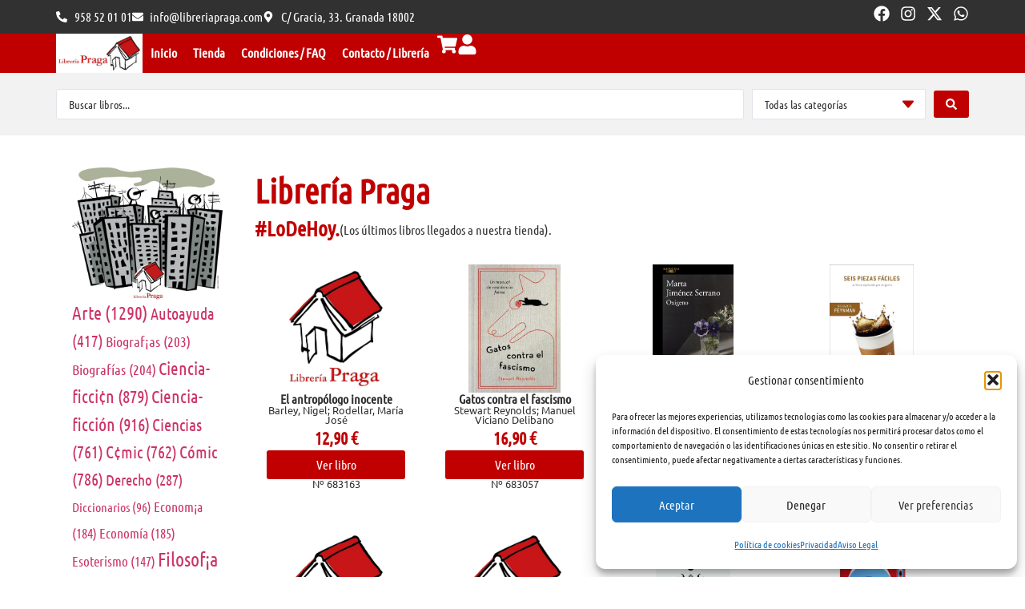

--- FILE ---
content_type: text/html; charset=UTF-8
request_url: https://libreriapraga.com/?sec=9&men=0&idioma=1&referencia=l_217790
body_size: 33844
content:
<!doctype html>
<html lang="es" prefix="og: https://ogp.me/ns#">
<head>
	<meta charset="UTF-8">
	<meta name="viewport" content="width=device-width, initial-scale=1">
	<link rel="profile" href="https://gmpg.org/xfn/11">
	
<!-- Optimización para motores de búsqueda de Rank Math -  https://rankmath.com/ -->
<title>Librería Praga &raquo; Tu Rincón de Libros Usados en Granada</title>
<meta name="description" content="Fundada en 1997, Librería Praga ofrece una amplia selección de libros nuevos y usados. Especializados en literatura, narrativa, poesía y ensayo. Visítanos en C/ Gracia, 33, Granada. Descubre rarezas, tesoros literarios y la cultura que nos une."/>
<meta name="robots" content="follow, index, max-snippet:-1, max-video-preview:-1, max-image-preview:large"/>
<link rel="canonical" href="https://libreriapraga.com/" />
<meta property="og:locale" content="es_ES" />
<meta property="og:type" content="website" />
<meta property="og:title" content="Librería Praga &raquo; Tu Rincón de Libros Usados en Granada" />
<meta property="og:description" content="Fundada en 1997, Librería Praga ofrece una amplia selección de libros nuevos y usados. Especializados en literatura, narrativa, poesía y ensayo. Visítanos en C/ Gracia, 33, Granada. Descubre rarezas, tesoros literarios y la cultura que nos une." />
<meta property="og:url" content="https://libreriapraga.com/" />
<meta property="og:site_name" content="Librería Praga" />
<meta property="og:updated_time" content="2024-06-18T17:39:25+02:00" />
<meta property="og:image" content="https://libreriapraga.com/wp-content/uploads/sfl_qonmy00-jpg.webp" />
<meta property="og:image:secure_url" content="https://libreriapraga.com/wp-content/uploads/sfl_qonmy00-jpg.webp" />
<meta property="og:image:width" content="1298" />
<meta property="og:image:height" content="1200" />
<meta property="og:image:alt" content="photo of library with turned on lights" />
<meta property="og:image:type" content="image/jpeg" />
<meta property="article:published_time" content="2024-06-04T09:10:05+02:00" />
<meta property="article:modified_time" content="2024-06-18T17:39:25+02:00" />
<meta name="twitter:card" content="summary_large_image" />
<meta name="twitter:title" content="Librería Praga &raquo; Tu Rincón de Libros Usados en Granada" />
<meta name="twitter:description" content="Fundada en 1997, Librería Praga ofrece una amplia selección de libros nuevos y usados. Especializados en literatura, narrativa, poesía y ensayo. Visítanos en C/ Gracia, 33, Granada. Descubre rarezas, tesoros literarios y la cultura que nos une." />
<meta name="twitter:site" content="@libreriapraga" />
<meta name="twitter:creator" content="@libreriapraga" />
<meta name="twitter:image" content="https://libreriapraga.com/wp-content/uploads/sfl_qonmy00-jpg.webp" />
<meta name="twitter:label1" content="Escrito por" />
<meta name="twitter:data1" content="adecua" />
<meta name="twitter:label2" content="Tiempo de lectura" />
<meta name="twitter:data2" content="Menos de un minuto" />
<script type="application/ld+json" class="rank-math-schema">{"@context":"https://schema.org","@graph":[{"@type":"Place","@id":"https://libreriapraga.com/#place","address":{"@type":"PostalAddress","streetAddress":"C/ Gracia, 33","addressLocality":"Grabada","addressRegion":"Granada","postalCode":"18002","addressCountry":"Espa\u00f1a"}},{"@type":"Organization","@id":"https://libreriapraga.com/#organization","name":"Librer\u00eda Praga","url":"https://libreriapraga.com","sameAs":["https://www.facebook.com/libreriapraga/","https://twitter.com/libreriapraga","https://www.instagram.com/libreriapraga/"],"email":"info@libreriapraga.com","address":{"@type":"PostalAddress","streetAddress":"C/ Gracia, 33","addressLocality":"Grabada","addressRegion":"Granada","postalCode":"18002","addressCountry":"Espa\u00f1a"},"logo":{"@type":"ImageObject","@id":"https://libreriapraga.com/#logo","url":"https://libreriapraga.com/wp-content/uploads/libreria-praga-logotipo-1.svg","contentUrl":"https://libreriapraga.com/wp-content/uploads/libreria-praga-logotipo-1.svg","caption":"Librer\u00eda Praga","inLanguage":"es","width":"96","height":"37"},"contactPoint":[{"@type":"ContactPoint","telephone":"958 52 01 01","contactType":"customer support"},{"@type":"ContactPoint","telephone":"616 462 415","contactType":"customer support"}],"description":"Fundada en 1997, dedicada a la venta de libro usado, tambi\u00e9n libro nuevo.  Especializados en literatura: narrativa, poes\u00eda, ensayo.","location":{"@id":"https://libreriapraga.com/#place"}},{"@type":"WebSite","@id":"https://libreriapraga.com/#website","url":"https://libreriapraga.com","name":"Librer\u00eda Praga","alternateName":"Praga","publisher":{"@id":"https://libreriapraga.com/#organization"},"inLanguage":"es","potentialAction":{"@type":"SearchAction","target":"https://libreriapraga.com/?s={search_term_string}","query-input":"required name=search_term_string"}},{"@type":"ImageObject","@id":"https://libreriapraga.com/wp-content/uploads/sfl_qonmy00-jpg.webp","url":"https://libreriapraga.com/wp-content/uploads/sfl_qonmy00-jpg.webp","width":"1298","height":"1200","caption":"photo of library with turned on lights","inLanguage":"es"},{"@type":"WebPage","@id":"https://libreriapraga.com/#webpage","url":"https://libreriapraga.com/","name":"Librer\u00eda Praga &raquo; Tu Rinc\u00f3n de Libros Usados en Granada","datePublished":"2024-06-04T09:10:05+02:00","dateModified":"2024-06-18T17:39:25+02:00","about":{"@id":"https://libreriapraga.com/#organization"},"isPartOf":{"@id":"https://libreriapraga.com/#website"},"primaryImageOfPage":{"@id":"https://libreriapraga.com/wp-content/uploads/sfl_qonmy00-jpg.webp"},"inLanguage":"es"},{"@type":"Person","@id":"https://libreriapraga.com/#author","name":"adecua","image":{"@type":"ImageObject","@id":"https://secure.gravatar.com/avatar/f342b33f4fddb97321f3525d22c24e17c05bba62ac65d84a2806bafb1ac53139?s=96&amp;d=mm&amp;r=g","url":"https://secure.gravatar.com/avatar/f342b33f4fddb97321f3525d22c24e17c05bba62ac65d84a2806bafb1ac53139?s=96&amp;d=mm&amp;r=g","caption":"adecua","inLanguage":"es"},"sameAs":["https://libreriapraga.com"],"worksFor":{"@id":"https://libreriapraga.com/#organization"}},{"@type":"Article","headline":"Librer\u00eda Praga &raquo; Tu Rinc\u00f3n de Libros Usados en Granada","keywords":"Librer\u00eda de segunda mano, Libros usados en Granada, Tienda literaria, Libros raros y antiguos, Cultura literaria","datePublished":"2024-06-04T09:10:05+02:00","dateModified":"2024-06-18T17:39:25+02:00","author":{"@id":"https://libreriapraga.com/#author","name":"adecua"},"publisher":{"@id":"https://libreriapraga.com/#organization"},"description":"Fundada en 1997, Librer\u00eda Praga ofrece una amplia selecci\u00f3n de libros nuevos y usados. Especializados en literatura, narrativa, poes\u00eda y ensayo. Vis\u00edtanos en C/ Gracia, 33, Granada. Descubre rarezas, tesoros literarios y la cultura que nos une.","name":"Librer\u00eda Praga &raquo; Tu Rinc\u00f3n de Libros Usados en Granada","@id":"https://libreriapraga.com/#richSnippet","isPartOf":{"@id":"https://libreriapraga.com/#webpage"},"image":{"@id":"https://libreriapraga.com/wp-content/uploads/sfl_qonmy00-jpg.webp"},"inLanguage":"es","mainEntityOfPage":{"@id":"https://libreriapraga.com/#webpage"}}]}</script>
<meta name="google-site-verification" content="oZnulpfV6fuWlcYECcJllM8Vsk8SSrnjfxQdaLyrghY" />
<!-- /Plugin Rank Math WordPress SEO -->

<link rel="alternate" type="application/rss+xml" title="Librería Praga &raquo; Feed" href="https://libreriapraga.com/feed/" />
<link rel="alternate" type="application/rss+xml" title="Librería Praga &raquo; Feed de los comentarios" href="https://libreriapraga.com/comments/feed/" />
<link rel="alternate" title="oEmbed (JSON)" type="application/json+oembed" href="https://libreriapraga.com/wp-json/oembed/1.0/embed?url=https%3A%2F%2Flibreriapraga.com%2F" />
<link rel="alternate" title="oEmbed (XML)" type="text/xml+oembed" href="https://libreriapraga.com/wp-json/oembed/1.0/embed?url=https%3A%2F%2Flibreriapraga.com%2F&#038;format=xml" />
<style id='wp-img-auto-sizes-contain-inline-css'>
img:is([sizes=auto i],[sizes^="auto," i]){contain-intrinsic-size:3000px 1500px}
/*# sourceURL=wp-img-auto-sizes-contain-inline-css */
</style>
<link rel='stylesheet' id='jet-engine-wc-meta-boxes-css' href='https://libreriapraga.com/wp-content/plugins/jet-engine/includes/compatibility/packages/woocommerce/inc/assets/css/admin/meta-boxes.css?ver=3.8.3' media='all' />
<style id='wp-emoji-styles-inline-css'>

	img.wp-smiley, img.emoji {
		display: inline !important;
		border: none !important;
		box-shadow: none !important;
		height: 1em !important;
		width: 1em !important;
		margin: 0 0.07em !important;
		vertical-align: -0.1em !important;
		background: none !important;
		padding: 0 !important;
	}
/*# sourceURL=wp-emoji-styles-inline-css */
</style>
<link rel='stylesheet' id='jet-engine-frontend-css' href='https://libreriapraga.com/wp-content/plugins/jet-engine/assets/css/frontend.css?ver=3.8.3' media='all' />
<style id='global-styles-inline-css'>
:root{--wp--preset--aspect-ratio--square: 1;--wp--preset--aspect-ratio--4-3: 4/3;--wp--preset--aspect-ratio--3-4: 3/4;--wp--preset--aspect-ratio--3-2: 3/2;--wp--preset--aspect-ratio--2-3: 2/3;--wp--preset--aspect-ratio--16-9: 16/9;--wp--preset--aspect-ratio--9-16: 9/16;--wp--preset--color--black: #000000;--wp--preset--color--cyan-bluish-gray: #abb8c3;--wp--preset--color--white: #ffffff;--wp--preset--color--pale-pink: #f78da7;--wp--preset--color--vivid-red: #cf2e2e;--wp--preset--color--luminous-vivid-orange: #ff6900;--wp--preset--color--luminous-vivid-amber: #fcb900;--wp--preset--color--light-green-cyan: #7bdcb5;--wp--preset--color--vivid-green-cyan: #00d084;--wp--preset--color--pale-cyan-blue: #8ed1fc;--wp--preset--color--vivid-cyan-blue: #0693e3;--wp--preset--color--vivid-purple: #9b51e0;--wp--preset--gradient--vivid-cyan-blue-to-vivid-purple: linear-gradient(135deg,rgb(6,147,227) 0%,rgb(155,81,224) 100%);--wp--preset--gradient--light-green-cyan-to-vivid-green-cyan: linear-gradient(135deg,rgb(122,220,180) 0%,rgb(0,208,130) 100%);--wp--preset--gradient--luminous-vivid-amber-to-luminous-vivid-orange: linear-gradient(135deg,rgb(252,185,0) 0%,rgb(255,105,0) 100%);--wp--preset--gradient--luminous-vivid-orange-to-vivid-red: linear-gradient(135deg,rgb(255,105,0) 0%,rgb(207,46,46) 100%);--wp--preset--gradient--very-light-gray-to-cyan-bluish-gray: linear-gradient(135deg,rgb(238,238,238) 0%,rgb(169,184,195) 100%);--wp--preset--gradient--cool-to-warm-spectrum: linear-gradient(135deg,rgb(74,234,220) 0%,rgb(151,120,209) 20%,rgb(207,42,186) 40%,rgb(238,44,130) 60%,rgb(251,105,98) 80%,rgb(254,248,76) 100%);--wp--preset--gradient--blush-light-purple: linear-gradient(135deg,rgb(255,206,236) 0%,rgb(152,150,240) 100%);--wp--preset--gradient--blush-bordeaux: linear-gradient(135deg,rgb(254,205,165) 0%,rgb(254,45,45) 50%,rgb(107,0,62) 100%);--wp--preset--gradient--luminous-dusk: linear-gradient(135deg,rgb(255,203,112) 0%,rgb(199,81,192) 50%,rgb(65,88,208) 100%);--wp--preset--gradient--pale-ocean: linear-gradient(135deg,rgb(255,245,203) 0%,rgb(182,227,212) 50%,rgb(51,167,181) 100%);--wp--preset--gradient--electric-grass: linear-gradient(135deg,rgb(202,248,128) 0%,rgb(113,206,126) 100%);--wp--preset--gradient--midnight: linear-gradient(135deg,rgb(2,3,129) 0%,rgb(40,116,252) 100%);--wp--preset--font-size--small: 13px;--wp--preset--font-size--medium: 20px;--wp--preset--font-size--large: 36px;--wp--preset--font-size--x-large: 42px;--wp--preset--spacing--20: 0.44rem;--wp--preset--spacing--30: 0.67rem;--wp--preset--spacing--40: 1rem;--wp--preset--spacing--50: 1.5rem;--wp--preset--spacing--60: 2.25rem;--wp--preset--spacing--70: 3.38rem;--wp--preset--spacing--80: 5.06rem;--wp--preset--shadow--natural: 6px 6px 9px rgba(0, 0, 0, 0.2);--wp--preset--shadow--deep: 12px 12px 50px rgba(0, 0, 0, 0.4);--wp--preset--shadow--sharp: 6px 6px 0px rgba(0, 0, 0, 0.2);--wp--preset--shadow--outlined: 6px 6px 0px -3px rgb(255, 255, 255), 6px 6px rgb(0, 0, 0);--wp--preset--shadow--crisp: 6px 6px 0px rgb(0, 0, 0);}:root { --wp--style--global--content-size: 800px;--wp--style--global--wide-size: 1200px; }:where(body) { margin: 0; }.wp-site-blocks > .alignleft { float: left; margin-right: 2em; }.wp-site-blocks > .alignright { float: right; margin-left: 2em; }.wp-site-blocks > .aligncenter { justify-content: center; margin-left: auto; margin-right: auto; }:where(.wp-site-blocks) > * { margin-block-start: 24px; margin-block-end: 0; }:where(.wp-site-blocks) > :first-child { margin-block-start: 0; }:where(.wp-site-blocks) > :last-child { margin-block-end: 0; }:root { --wp--style--block-gap: 24px; }:root :where(.is-layout-flow) > :first-child{margin-block-start: 0;}:root :where(.is-layout-flow) > :last-child{margin-block-end: 0;}:root :where(.is-layout-flow) > *{margin-block-start: 24px;margin-block-end: 0;}:root :where(.is-layout-constrained) > :first-child{margin-block-start: 0;}:root :where(.is-layout-constrained) > :last-child{margin-block-end: 0;}:root :where(.is-layout-constrained) > *{margin-block-start: 24px;margin-block-end: 0;}:root :where(.is-layout-flex){gap: 24px;}:root :where(.is-layout-grid){gap: 24px;}.is-layout-flow > .alignleft{float: left;margin-inline-start: 0;margin-inline-end: 2em;}.is-layout-flow > .alignright{float: right;margin-inline-start: 2em;margin-inline-end: 0;}.is-layout-flow > .aligncenter{margin-left: auto !important;margin-right: auto !important;}.is-layout-constrained > .alignleft{float: left;margin-inline-start: 0;margin-inline-end: 2em;}.is-layout-constrained > .alignright{float: right;margin-inline-start: 2em;margin-inline-end: 0;}.is-layout-constrained > .aligncenter{margin-left: auto !important;margin-right: auto !important;}.is-layout-constrained > :where(:not(.alignleft):not(.alignright):not(.alignfull)){max-width: var(--wp--style--global--content-size);margin-left: auto !important;margin-right: auto !important;}.is-layout-constrained > .alignwide{max-width: var(--wp--style--global--wide-size);}body .is-layout-flex{display: flex;}.is-layout-flex{flex-wrap: wrap;align-items: center;}.is-layout-flex > :is(*, div){margin: 0;}body .is-layout-grid{display: grid;}.is-layout-grid > :is(*, div){margin: 0;}body{padding-top: 0px;padding-right: 0px;padding-bottom: 0px;padding-left: 0px;}a:where(:not(.wp-element-button)){text-decoration: underline;}:root :where(.wp-element-button, .wp-block-button__link){background-color: #32373c;border-width: 0;color: #fff;font-family: inherit;font-size: inherit;font-style: inherit;font-weight: inherit;letter-spacing: inherit;line-height: inherit;padding-top: calc(0.667em + 2px);padding-right: calc(1.333em + 2px);padding-bottom: calc(0.667em + 2px);padding-left: calc(1.333em + 2px);text-decoration: none;text-transform: inherit;}.has-black-color{color: var(--wp--preset--color--black) !important;}.has-cyan-bluish-gray-color{color: var(--wp--preset--color--cyan-bluish-gray) !important;}.has-white-color{color: var(--wp--preset--color--white) !important;}.has-pale-pink-color{color: var(--wp--preset--color--pale-pink) !important;}.has-vivid-red-color{color: var(--wp--preset--color--vivid-red) !important;}.has-luminous-vivid-orange-color{color: var(--wp--preset--color--luminous-vivid-orange) !important;}.has-luminous-vivid-amber-color{color: var(--wp--preset--color--luminous-vivid-amber) !important;}.has-light-green-cyan-color{color: var(--wp--preset--color--light-green-cyan) !important;}.has-vivid-green-cyan-color{color: var(--wp--preset--color--vivid-green-cyan) !important;}.has-pale-cyan-blue-color{color: var(--wp--preset--color--pale-cyan-blue) !important;}.has-vivid-cyan-blue-color{color: var(--wp--preset--color--vivid-cyan-blue) !important;}.has-vivid-purple-color{color: var(--wp--preset--color--vivid-purple) !important;}.has-black-background-color{background-color: var(--wp--preset--color--black) !important;}.has-cyan-bluish-gray-background-color{background-color: var(--wp--preset--color--cyan-bluish-gray) !important;}.has-white-background-color{background-color: var(--wp--preset--color--white) !important;}.has-pale-pink-background-color{background-color: var(--wp--preset--color--pale-pink) !important;}.has-vivid-red-background-color{background-color: var(--wp--preset--color--vivid-red) !important;}.has-luminous-vivid-orange-background-color{background-color: var(--wp--preset--color--luminous-vivid-orange) !important;}.has-luminous-vivid-amber-background-color{background-color: var(--wp--preset--color--luminous-vivid-amber) !important;}.has-light-green-cyan-background-color{background-color: var(--wp--preset--color--light-green-cyan) !important;}.has-vivid-green-cyan-background-color{background-color: var(--wp--preset--color--vivid-green-cyan) !important;}.has-pale-cyan-blue-background-color{background-color: var(--wp--preset--color--pale-cyan-blue) !important;}.has-vivid-cyan-blue-background-color{background-color: var(--wp--preset--color--vivid-cyan-blue) !important;}.has-vivid-purple-background-color{background-color: var(--wp--preset--color--vivid-purple) !important;}.has-black-border-color{border-color: var(--wp--preset--color--black) !important;}.has-cyan-bluish-gray-border-color{border-color: var(--wp--preset--color--cyan-bluish-gray) !important;}.has-white-border-color{border-color: var(--wp--preset--color--white) !important;}.has-pale-pink-border-color{border-color: var(--wp--preset--color--pale-pink) !important;}.has-vivid-red-border-color{border-color: var(--wp--preset--color--vivid-red) !important;}.has-luminous-vivid-orange-border-color{border-color: var(--wp--preset--color--luminous-vivid-orange) !important;}.has-luminous-vivid-amber-border-color{border-color: var(--wp--preset--color--luminous-vivid-amber) !important;}.has-light-green-cyan-border-color{border-color: var(--wp--preset--color--light-green-cyan) !important;}.has-vivid-green-cyan-border-color{border-color: var(--wp--preset--color--vivid-green-cyan) !important;}.has-pale-cyan-blue-border-color{border-color: var(--wp--preset--color--pale-cyan-blue) !important;}.has-vivid-cyan-blue-border-color{border-color: var(--wp--preset--color--vivid-cyan-blue) !important;}.has-vivid-purple-border-color{border-color: var(--wp--preset--color--vivid-purple) !important;}.has-vivid-cyan-blue-to-vivid-purple-gradient-background{background: var(--wp--preset--gradient--vivid-cyan-blue-to-vivid-purple) !important;}.has-light-green-cyan-to-vivid-green-cyan-gradient-background{background: var(--wp--preset--gradient--light-green-cyan-to-vivid-green-cyan) !important;}.has-luminous-vivid-amber-to-luminous-vivid-orange-gradient-background{background: var(--wp--preset--gradient--luminous-vivid-amber-to-luminous-vivid-orange) !important;}.has-luminous-vivid-orange-to-vivid-red-gradient-background{background: var(--wp--preset--gradient--luminous-vivid-orange-to-vivid-red) !important;}.has-very-light-gray-to-cyan-bluish-gray-gradient-background{background: var(--wp--preset--gradient--very-light-gray-to-cyan-bluish-gray) !important;}.has-cool-to-warm-spectrum-gradient-background{background: var(--wp--preset--gradient--cool-to-warm-spectrum) !important;}.has-blush-light-purple-gradient-background{background: var(--wp--preset--gradient--blush-light-purple) !important;}.has-blush-bordeaux-gradient-background{background: var(--wp--preset--gradient--blush-bordeaux) !important;}.has-luminous-dusk-gradient-background{background: var(--wp--preset--gradient--luminous-dusk) !important;}.has-pale-ocean-gradient-background{background: var(--wp--preset--gradient--pale-ocean) !important;}.has-electric-grass-gradient-background{background: var(--wp--preset--gradient--electric-grass) !important;}.has-midnight-gradient-background{background: var(--wp--preset--gradient--midnight) !important;}.has-small-font-size{font-size: var(--wp--preset--font-size--small) !important;}.has-medium-font-size{font-size: var(--wp--preset--font-size--medium) !important;}.has-large-font-size{font-size: var(--wp--preset--font-size--large) !important;}.has-x-large-font-size{font-size: var(--wp--preset--font-size--x-large) !important;}
:root :where(.wp-block-pullquote){font-size: 1.5em;line-height: 1.6;}
/*# sourceURL=global-styles-inline-css */
</style>
<link rel='stylesheet' id='contact-form-7-css' href='https://libreriapraga.com/wp-content/plugins/contact-form-7/includes/css/styles.css?ver=6.1.4' media='all' />
<link rel='stylesheet' id='woocommerce-layout-css' href='https://libreriapraga.com/wp-content/plugins/woocommerce/assets/css/woocommerce-layout.css?ver=10.4.3' media='all' />
<link rel='stylesheet' id='woocommerce-smallscreen-css' href='https://libreriapraga.com/wp-content/plugins/woocommerce/assets/css/woocommerce-smallscreen.css?ver=10.4.3' media='only screen and (max-width: 768px)' />
<link rel='stylesheet' id='woocommerce-general-css' href='https://libreriapraga.com/wp-content/plugins/woocommerce/assets/css/woocommerce.css?ver=10.4.3' media='all' />
<style id='woocommerce-inline-inline-css'>
.woocommerce form .form-row .required { visibility: visible; }
/*# sourceURL=woocommerce-inline-inline-css */
</style>
<link rel='stylesheet' id='cmplz-general-css' href='https://libreriapraga.com/wp-content/plugins/complianz-gdpr/assets/css/cookieblocker.min.css?ver=1765942710' media='all' />
<link rel='stylesheet' id='hello-elementor-css' href='https://libreriapraga.com/wp-content/themes/hello-elementor/assets/css/reset.css?ver=3.4.5' media='all' />
<link rel='stylesheet' id='hello-elementor-theme-style-css' href='https://libreriapraga.com/wp-content/themes/hello-elementor/assets/css/theme.css?ver=3.4.5' media='all' />
<link rel='stylesheet' id='hello-elementor-header-footer-css' href='https://libreriapraga.com/wp-content/themes/hello-elementor/assets/css/header-footer.css?ver=3.4.5' media='all' />
<link rel='stylesheet' id='elementor-frontend-css' href='https://libreriapraga.com/wp-content/uploads/elementor/css/custom-frontend.min.css?ver=1770090424' media='all' />
<style id='elementor-frontend-inline-css'>
.elementor-kit-28722{--e-global-color-primary:#C00000;--e-global-color-secondary:#7B7B7B;--e-global-color-text:#313131;--e-global-color-accent:#ED3737;--e-global-color-cb35470:#FFFFFF;--e-global-color-3c1ea02:#F2F2F2;--e-global-typography-primary-font-family:"Ubuntu Condensed";--e-global-typography-primary-font-weight:600;--e-global-typography-secondary-font-family:"Ubuntu Condensed";--e-global-typography-secondary-font-weight:400;--e-global-typography-text-font-family:"Ubuntu Condensed";--e-global-typography-text-font-weight:400;--e-global-typography-accent-font-family:"Ubuntu Condensed";--e-global-typography-accent-font-weight:500;--e-global-typography-72bcb34-font-family:"Ubuntu Condensed";--e-global-typography-72bcb34-font-size:2.625rem;--e-global-typography-72bcb34-line-height:3.5rem;--e-global-typography-2fd54fd-font-family:"Ubuntu Condensed";--e-global-typography-2fd54fd-font-size:2.375rem;--e-global-typography-2fd54fd-line-height:3.5rem;--e-global-typography-86eb01c-font-family:"Ubuntu Condensed";--e-global-typography-86eb01c-font-size:2.125rem;--e-global-typography-ef9e031-font-family:"Ubuntu Condensed";--e-global-typography-ef9e031-font-size:1.875rem;--e-global-typography-ef9e031-line-height:3rem;--e-global-typography-50be23f-font-family:"Ubuntu Condensed";--e-global-typography-50be23f-font-size:1.625rem;--e-global-typography-50be23f-line-height:2.5rem;--e-global-typography-1c329ba-font-family:"Ubuntu Condensed";--e-global-typography-1c329ba-font-size:1.375rem;--e-global-typography-1c329ba-line-height:2rem;--e-global-typography-bc501f8-font-family:"Ubuntu Condensed";--e-global-typography-bc501f8-font-size:16px;--e-global-typography-bc501f8-line-height:2rem;font-family:var( --e-global-typography-bc501f8-font-family ), Sans-serif;font-size:var( --e-global-typography-bc501f8-font-size );line-height:var( --e-global-typography-bc501f8-line-height );}.elementor-kit-28722 e-page-transition{background-color:#FFBC7D;}.elementor-kit-28722 a{font-family:var( --e-global-typography-bc501f8-font-family ), Sans-serif;font-size:var( --e-global-typography-bc501f8-font-size );line-height:var( --e-global-typography-bc501f8-line-height );}.elementor-kit-28722 h1{font-family:var( --e-global-typography-72bcb34-font-family ), Sans-serif;font-size:var( --e-global-typography-72bcb34-font-size );line-height:var( --e-global-typography-72bcb34-line-height );}.elementor-kit-28722 h2{font-family:var( --e-global-typography-2fd54fd-font-family ), Sans-serif;font-size:var( --e-global-typography-2fd54fd-font-size );line-height:var( --e-global-typography-2fd54fd-line-height );}.elementor-kit-28722 h3{font-family:var( --e-global-typography-86eb01c-font-family ), Sans-serif;font-size:var( --e-global-typography-86eb01c-font-size );}.elementor-kit-28722 h4{font-family:var( --e-global-typography-ef9e031-font-family ), Sans-serif;font-size:var( --e-global-typography-ef9e031-font-size );line-height:var( --e-global-typography-ef9e031-line-height );}.elementor-kit-28722 h5{font-family:var( --e-global-typography-50be23f-font-family ), Sans-serif;font-size:var( --e-global-typography-50be23f-font-size );line-height:var( --e-global-typography-50be23f-line-height );}.elementor-kit-28722 h6{font-family:var( --e-global-typography-1c329ba-font-family ), Sans-serif;font-size:var( --e-global-typography-1c329ba-font-size );line-height:var( --e-global-typography-1c329ba-line-height );}.elementor-section.elementor-section-boxed > .elementor-container{max-width:1140px;}.e-con{--container-max-width:1140px;--container-default-padding-top:20px;--container-default-padding-right:0px;--container-default-padding-bottom:20px;--container-default-padding-left:0px;}.elementor-widget:not(:last-child){margin-block-end:20px;}.elementor-element{--widgets-spacing:20px 20px;--widgets-spacing-row:20px;--widgets-spacing-column:20px;}{}h1.entry-title{display:var(--page-title-display);}@media(max-width:1366px){.elementor-kit-28722{font-size:var( --e-global-typography-bc501f8-font-size );line-height:var( --e-global-typography-bc501f8-line-height );}.elementor-kit-28722 a{font-size:var( --e-global-typography-bc501f8-font-size );line-height:var( --e-global-typography-bc501f8-line-height );}.elementor-kit-28722 h1{font-size:var( --e-global-typography-72bcb34-font-size );line-height:var( --e-global-typography-72bcb34-line-height );}.elementor-kit-28722 h2{font-size:var( --e-global-typography-2fd54fd-font-size );line-height:var( --e-global-typography-2fd54fd-line-height );}.elementor-kit-28722 h3{font-size:var( --e-global-typography-86eb01c-font-size );}.elementor-kit-28722 h4{font-size:var( --e-global-typography-ef9e031-font-size );line-height:var( --e-global-typography-ef9e031-line-height );}.elementor-kit-28722 h5{font-size:var( --e-global-typography-50be23f-font-size );line-height:var( --e-global-typography-50be23f-line-height );}.elementor-kit-28722 h6{font-size:var( --e-global-typography-1c329ba-font-size );line-height:var( --e-global-typography-1c329ba-line-height );}.e-con{--container-default-padding-top:20px;--container-default-padding-right:20px;--container-default-padding-bottom:20px;--container-default-padding-left:20px;}}@media(max-width:1024px){.elementor-kit-28722{font-size:var( --e-global-typography-bc501f8-font-size );line-height:var( --e-global-typography-bc501f8-line-height );}.elementor-kit-28722 a{font-size:var( --e-global-typography-bc501f8-font-size );line-height:var( --e-global-typography-bc501f8-line-height );}.elementor-kit-28722 h1{font-size:var( --e-global-typography-72bcb34-font-size );line-height:var( --e-global-typography-72bcb34-line-height );}.elementor-kit-28722 h2{font-size:var( --e-global-typography-2fd54fd-font-size );line-height:var( --e-global-typography-2fd54fd-line-height );}.elementor-kit-28722 h3{font-size:var( --e-global-typography-86eb01c-font-size );}.elementor-kit-28722 h4{font-size:var( --e-global-typography-ef9e031-font-size );line-height:var( --e-global-typography-ef9e031-line-height );}.elementor-kit-28722 h5{font-size:var( --e-global-typography-50be23f-font-size );line-height:var( --e-global-typography-50be23f-line-height );}.elementor-kit-28722 h6{font-size:var( --e-global-typography-1c329ba-font-size );line-height:var( --e-global-typography-1c329ba-line-height );}.elementor-section.elementor-section-boxed > .elementor-container{max-width:1024px;}.e-con{--container-max-width:1024px;}}@media(max-width:767px){.elementor-kit-28722{--e-global-typography-72bcb34-font-size:1.875rem;--e-global-typography-72bcb34-line-height:2.5rem;--e-global-typography-2fd54fd-font-size:1.625rem;--e-global-typography-2fd54fd-line-height:2.5rem;--e-global-typography-ef9e031-font-size:1.625rem;--e-global-typography-ef9e031-line-height:2.5rem;font-size:var( --e-global-typography-bc501f8-font-size );line-height:var( --e-global-typography-bc501f8-line-height );}.elementor-kit-28722 a{font-size:var( --e-global-typography-bc501f8-font-size );line-height:var( --e-global-typography-bc501f8-line-height );}.elementor-kit-28722 h1{font-size:var( --e-global-typography-72bcb34-font-size );line-height:var( --e-global-typography-72bcb34-line-height );}.elementor-kit-28722 h2{font-size:var( --e-global-typography-2fd54fd-font-size );line-height:var( --e-global-typography-2fd54fd-line-height );}.elementor-kit-28722 h3{font-size:var( --e-global-typography-86eb01c-font-size );}.elementor-kit-28722 h4{font-size:var( --e-global-typography-ef9e031-font-size );line-height:var( --e-global-typography-ef9e031-line-height );}.elementor-kit-28722 h5{font-size:var( --e-global-typography-50be23f-font-size );line-height:var( --e-global-typography-50be23f-line-height );}.elementor-kit-28722 h6{font-size:var( --e-global-typography-1c329ba-font-size );line-height:var( --e-global-typography-1c329ba-line-height );}.elementor-section.elementor-section-boxed > .elementor-container{max-width:767px;}.e-con{--container-max-width:767px;}}
.elementor-28731 .elementor-element.elementor-element-e51b03b{--display:flex;--flex-direction:row;--container-widget-width:initial;--container-widget-height:100%;--container-widget-flex-grow:1;--container-widget-align-self:stretch;--flex-wrap-mobile:wrap;--gap:0px 0px;--row-gap:0px;--column-gap:0px;--padding-top:20px;--padding-bottom:20px;--padding-left:0px;--padding-right:0px;}.elementor-28731 .elementor-element.elementor-element-ba789d9{--display:flex;--flex-direction:column;--container-widget-width:100%;--container-widget-height:initial;--container-widget-flex-grow:0;--container-widget-align-self:initial;--flex-wrap-mobile:wrap;--padding-top:20px;--padding-bottom:20px;--padding-left:20px;--padding-right:20px;}.elementor-widget-image .widget-image-caption{color:var( --e-global-color-text );font-family:var( --e-global-typography-text-font-family ), Sans-serif;font-weight:var( --e-global-typography-text-font-weight );}.elementor-28731 .elementor-element.elementor-element-02669fc img{width:100%;}.elementor-28731 .elementor-element.elementor-element-351b17c{--display:flex;--gap:10px 10px;--row-gap:10px;--column-gap:10px;--margin-top:0px;--margin-bottom:0px;--margin-left:0px;--margin-right:0px;--padding-top:0px;--padding-bottom:0px;--padding-left:0px;--padding-right:0px;}.elementor-28731 .elementor-element.elementor-element-c5e0063{--display:flex;--gap:10px 10px;--row-gap:10px;--column-gap:10px;--padding-top:0px;--padding-bottom:0px;--padding-left:0px;--padding-right:0px;}.elementor-widget-heading .elementor-heading-title{font-family:var( --e-global-typography-primary-font-family ), Sans-serif;font-weight:var( --e-global-typography-primary-font-weight );color:var( --e-global-color-primary );}.elementor-28731 .elementor-element.elementor-element-7d71dfd .elementor-heading-title{font-family:var( --e-global-typography-bc501f8-font-family ), Sans-serif;font-size:var( --e-global-typography-bc501f8-font-size );line-height:var( --e-global-typography-bc501f8-line-height );}.elementor-28731 .elementor-element.elementor-element-09559a9 .jet-listing-dynamic-repeater__items{flex-direction:column;justify-content:flex-start;}.elementor-28731 .elementor-element.elementor-element-09559a9 .jet-listing-dynamic-repeater__item > *{justify-content:flex-start;font-family:var( --e-global-typography-text-font-family ), Sans-serif;font-weight:var( --e-global-typography-text-font-weight );color:var( --e-global-color-text );}.elementor-28731 .elementor-element.elementor-element-09559a9 .jet-listing-dynamic-repeater__item > *:hover{color:var( --e-global-color-primary );}.elementor-28731 .elementor-element.elementor-element-11ca529{--display:flex;--flex-direction:column;--container-widget-width:100%;--container-widget-height:initial;--container-widget-flex-grow:0;--container-widget-align-self:initial;--flex-wrap-mobile:wrap;--padding-top:20px;--padding-bottom:20px;--padding-left:20px;--padding-right:20px;}.elementor-28731 .elementor-element.elementor-element-4eca381 .elementor-heading-title{font-family:var( --e-global-typography-72bcb34-font-family ), Sans-serif;font-size:var( --e-global-typography-72bcb34-font-size );line-height:var( --e-global-typography-72bcb34-line-height );}.elementor-28731 .elementor-element.elementor-element-9222f55{--display:flex;--flex-direction:row;--container-widget-width:calc( ( 1 - var( --container-widget-flex-grow ) ) * 100% );--container-widget-height:100%;--container-widget-flex-grow:1;--container-widget-align-self:stretch;--flex-wrap-mobile:wrap;--align-items:center;--gap:10px 10px;--row-gap:10px;--column-gap:10px;--margin-top:0px;--margin-bottom:0px;--margin-left:0px;--margin-right:0px;--padding-top:0px;--padding-bottom:0px;--padding-left:0px;--padding-right:0px;}.elementor-28731 .elementor-element.elementor-element-fa46dcc .elementor-heading-title{font-family:var( --e-global-typography-50be23f-font-family ), Sans-serif;font-size:var( --e-global-typography-50be23f-font-size );line-height:var( --e-global-typography-50be23f-line-height );}.elementor-widget-icon.elementor-view-stacked .elementor-icon{background-color:var( --e-global-color-primary );}.elementor-widget-icon.elementor-view-framed .elementor-icon, .elementor-widget-icon.elementor-view-default .elementor-icon{color:var( --e-global-color-primary );border-color:var( --e-global-color-primary );}.elementor-widget-icon.elementor-view-framed .elementor-icon, .elementor-widget-icon.elementor-view-default .elementor-icon svg{fill:var( --e-global-color-primary );}.elementor-28731 .elementor-element.elementor-element-8a7f23f > .elementor-widget-container{margin:0px 0px -6px 0px;}.elementor-28731 .elementor-element.elementor-element-8a7f23f .elementor-icon-wrapper{text-align:center;}.elementor-28731 .elementor-element.elementor-element-8a7f23f .elementor-icon{font-size:20px;}.elementor-28731 .elementor-element.elementor-element-8a7f23f .elementor-icon svg{height:20px;}.elementor-widget-text-editor{font-family:var( --e-global-typography-text-font-family ), Sans-serif;font-weight:var( --e-global-typography-text-font-weight );color:var( --e-global-color-text );}.elementor-widget-text-editor.elementor-drop-cap-view-stacked .elementor-drop-cap{background-color:var( --e-global-color-primary );}.elementor-widget-text-editor.elementor-drop-cap-view-framed .elementor-drop-cap, .elementor-widget-text-editor.elementor-drop-cap-view-default .elementor-drop-cap{color:var( --e-global-color-primary );border-color:var( --e-global-color-primary );}.elementor-28731 .elementor-element.elementor-element-82ac1b4 > .elementor-widget-container{margin:0px 0px -20px 0px;}.elementor-28731 .elementor-element.elementor-element-82ac1b4{font-family:var( --e-global-typography-text-font-family ), Sans-serif;font-weight:var( --e-global-typography-text-font-weight );}.elementor-28731 .elementor-element.elementor-element-77f9855 > .elementor-widget-container > .jet-listing-grid > .jet-listing-grid__items, .elementor-28731 .elementor-element.elementor-element-77f9855 > .jet-listing-grid > .jet-listing-grid__items{--columns:4;}:is( .elementor-28731 .elementor-element.elementor-element-77f9855 > .elementor-widget-container > .jet-listing-grid > .jet-listing-grid__items, .elementor-28731 .elementor-element.elementor-element-77f9855 > .elementor-widget-container > .jet-listing-grid > .jet-listing-grid__slider > .jet-listing-grid__items > .slick-list > .slick-track, .elementor-28731 .elementor-element.elementor-element-77f9855 > .elementor-widget-container > .jet-listing-grid > .jet-listing-grid__scroll-slider > .jet-listing-grid__items ) > .jet-listing-grid__item{padding-left:calc(20px / 2);padding-right:calc(20px / 2);padding-top:calc(20px / 2);padding-bottom:calc(20px / 2);}:is( .elementor-28731 .elementor-element.elementor-element-77f9855 > .elementor-widget-container > .jet-listing-grid, .elementor-28731 .elementor-element.elementor-element-77f9855 > .elementor-widget-container > .jet-listing-grid > .jet-listing-grid__slider, .elementor-28731 .elementor-element.elementor-element-77f9855 > .elementor-widget-container > .jet-listing-grid > .jet-listing-grid__scroll-slider ) > .jet-listing-grid__items{margin-left:calc( 20px / -2);margin-right:calc( 20px / -2);width:calc(100% + 20px);}:is( .elementor-28731 .elementor-element.elementor-element-77f9855 > .elementor-widget-container > .jet-listing-grid, .elementor-28731 .elementor-element.elementor-element-77f9855 > .elementor-widget-container > .jet-listing-grid > .jet-listing-grid__slider, .elementor-28731 .elementor-element.elementor-element-77f9855 > .elementor-widget-container > .jet-listing-grid > .jet-listing-grid__scroll-slider ) > .jet-listing-grid__items.grid-collapse-gap{margin-top:calc( 20px / -2);margin-bottom:calc( 20px / -2);}.elementor-28731 .elementor-element.elementor-element-c4706a2{--display:flex;--flex-direction:row;--container-widget-width:calc( ( 1 - var( --container-widget-flex-grow ) ) * 100% );--container-widget-height:100%;--container-widget-flex-grow:1;--container-widget-align-self:stretch;--flex-wrap-mobile:wrap;--align-items:center;--gap:10px 10px;--row-gap:10px;--column-gap:10px;--margin-top:0px;--margin-bottom:0px;--margin-left:0px;--margin-right:0px;--padding-top:0px;--padding-bottom:0px;--padding-left:0px;--padding-right:0px;}.elementor-28731 .elementor-element.elementor-element-d2cc7ce .elementor-heading-title{font-family:var( --e-global-typography-50be23f-font-family ), Sans-serif;font-size:var( --e-global-typography-50be23f-font-size );line-height:var( --e-global-typography-50be23f-line-height );}.elementor-28731 .elementor-element.elementor-element-7bff4c5 > .elementor-widget-container{margin:0px 0px -6px 0px;}.elementor-28731 .elementor-element.elementor-element-7bff4c5 .elementor-icon-wrapper{text-align:center;}.elementor-28731 .elementor-element.elementor-element-7bff4c5 .elementor-icon{font-size:20px;}.elementor-28731 .elementor-element.elementor-element-7bff4c5 .elementor-icon svg{height:20px;}.elementor-28731 .elementor-element.elementor-element-d4419e5 > .elementor-widget-container{margin:0px 0px -20px 0px;}.elementor-28731 .elementor-element.elementor-element-2355adc > .elementor-widget-container > .jet-listing-grid > .jet-listing-grid__items, .elementor-28731 .elementor-element.elementor-element-2355adc > .jet-listing-grid > .jet-listing-grid__items{--columns:4;}:is( .elementor-28731 .elementor-element.elementor-element-2355adc > .elementor-widget-container > .jet-listing-grid > .jet-listing-grid__items, .elementor-28731 .elementor-element.elementor-element-2355adc > .elementor-widget-container > .jet-listing-grid > .jet-listing-grid__slider > .jet-listing-grid__items > .slick-list > .slick-track, .elementor-28731 .elementor-element.elementor-element-2355adc > .elementor-widget-container > .jet-listing-grid > .jet-listing-grid__scroll-slider > .jet-listing-grid__items ) > .jet-listing-grid__item{padding-left:calc(20px / 2);padding-right:calc(20px / 2);padding-top:calc(20px / 2);padding-bottom:calc(20px / 2);}:is( .elementor-28731 .elementor-element.elementor-element-2355adc > .elementor-widget-container > .jet-listing-grid, .elementor-28731 .elementor-element.elementor-element-2355adc > .elementor-widget-container > .jet-listing-grid > .jet-listing-grid__slider, .elementor-28731 .elementor-element.elementor-element-2355adc > .elementor-widget-container > .jet-listing-grid > .jet-listing-grid__scroll-slider ) > .jet-listing-grid__items{margin-left:calc( 20px / -2);margin-right:calc( 20px / -2);width:calc(100% + 20px);}:is( .elementor-28731 .elementor-element.elementor-element-2355adc > .elementor-widget-container > .jet-listing-grid, .elementor-28731 .elementor-element.elementor-element-2355adc > .elementor-widget-container > .jet-listing-grid > .jet-listing-grid__slider, .elementor-28731 .elementor-element.elementor-element-2355adc > .elementor-widget-container > .jet-listing-grid > .jet-listing-grid__scroll-slider ) > .jet-listing-grid__items.grid-collapse-gap{margin-top:calc( 20px / -2);margin-bottom:calc( 20px / -2);}.elementor-28731 .elementor-element.elementor-element-9f6c142{--display:flex;--flex-direction:row;--container-widget-width:calc( ( 1 - var( --container-widget-flex-grow ) ) * 100% );--container-widget-height:100%;--container-widget-flex-grow:1;--container-widget-align-self:stretch;--flex-wrap-mobile:wrap;--align-items:center;--gap:10px 10px;--row-gap:10px;--column-gap:10px;--margin-top:0px;--margin-bottom:0px;--margin-left:0px;--margin-right:0px;--padding-top:0px;--padding-bottom:0px;--padding-left:0px;--padding-right:0px;}.elementor-28731 .elementor-element.elementor-element-e17295a .elementor-heading-title{font-family:var( --e-global-typography-50be23f-font-family ), Sans-serif;font-size:var( --e-global-typography-50be23f-font-size );line-height:var( --e-global-typography-50be23f-line-height );}.elementor-28731 .elementor-element.elementor-element-0cdff52 > .elementor-widget-container{margin:0px 0px -6px 0px;}.elementor-28731 .elementor-element.elementor-element-0cdff52 .elementor-icon-wrapper{text-align:center;}.elementor-28731 .elementor-element.elementor-element-0cdff52 .elementor-icon{font-size:20px;}.elementor-28731 .elementor-element.elementor-element-0cdff52 .elementor-icon svg{height:20px;}.elementor-28731 .elementor-element.elementor-element-99e061d > .elementor-widget-container{margin:0px 0px -20px 0px;}.elementor-28731 .elementor-element.elementor-element-2164b5d > .elementor-widget-container > .jet-listing-grid > .jet-listing-grid__items, .elementor-28731 .elementor-element.elementor-element-2164b5d > .jet-listing-grid > .jet-listing-grid__items{--columns:4;}:is( .elementor-28731 .elementor-element.elementor-element-2164b5d > .elementor-widget-container > .jet-listing-grid > .jet-listing-grid__items, .elementor-28731 .elementor-element.elementor-element-2164b5d > .elementor-widget-container > .jet-listing-grid > .jet-listing-grid__slider > .jet-listing-grid__items > .slick-list > .slick-track, .elementor-28731 .elementor-element.elementor-element-2164b5d > .elementor-widget-container > .jet-listing-grid > .jet-listing-grid__scroll-slider > .jet-listing-grid__items ) > .jet-listing-grid__item{padding-left:calc(20px / 2);padding-right:calc(20px / 2);padding-top:calc(20px / 2);padding-bottom:calc(20px / 2);}:is( .elementor-28731 .elementor-element.elementor-element-2164b5d > .elementor-widget-container > .jet-listing-grid, .elementor-28731 .elementor-element.elementor-element-2164b5d > .elementor-widget-container > .jet-listing-grid > .jet-listing-grid__slider, .elementor-28731 .elementor-element.elementor-element-2164b5d > .elementor-widget-container > .jet-listing-grid > .jet-listing-grid__scroll-slider ) > .jet-listing-grid__items{margin-left:calc( 20px / -2);margin-right:calc( 20px / -2);width:calc(100% + 20px);}:is( .elementor-28731 .elementor-element.elementor-element-2164b5d > .elementor-widget-container > .jet-listing-grid, .elementor-28731 .elementor-element.elementor-element-2164b5d > .elementor-widget-container > .jet-listing-grid > .jet-listing-grid__slider, .elementor-28731 .elementor-element.elementor-element-2164b5d > .elementor-widget-container > .jet-listing-grid > .jet-listing-grid__scroll-slider ) > .jet-listing-grid__items.grid-collapse-gap{margin-top:calc( 20px / -2);margin-bottom:calc( 20px / -2);}.elementor-28731 .elementor-element.elementor-element-f37d908{--display:flex;}@media(max-width:1366px){.elementor-28731 .elementor-element.elementor-element-e51b03b{--padding-top:20px;--padding-bottom:20px;--padding-left:20px;--padding-right:20px;}.elementor-28731 .elementor-element.elementor-element-7d71dfd .elementor-heading-title{font-size:var( --e-global-typography-bc501f8-font-size );line-height:var( --e-global-typography-bc501f8-line-height );}.elementor-28731 .elementor-element.elementor-element-4eca381 .elementor-heading-title{font-size:var( --e-global-typography-72bcb34-font-size );line-height:var( --e-global-typography-72bcb34-line-height );}.elementor-28731 .elementor-element.elementor-element-fa46dcc .elementor-heading-title{font-size:var( --e-global-typography-50be23f-font-size );line-height:var( --e-global-typography-50be23f-line-height );}.elementor-28731 .elementor-element.elementor-element-77f9855 > .elementor-widget-container > .jet-listing-grid > .jet-listing-grid__items, .elementor-28731 .elementor-element.elementor-element-77f9855 > .jet-listing-grid > .jet-listing-grid__items{--columns:4;}.elementor-28731 .elementor-element.elementor-element-d2cc7ce .elementor-heading-title{font-size:var( --e-global-typography-50be23f-font-size );line-height:var( --e-global-typography-50be23f-line-height );}.elementor-28731 .elementor-element.elementor-element-2355adc > .elementor-widget-container > .jet-listing-grid > .jet-listing-grid__items, .elementor-28731 .elementor-element.elementor-element-2355adc > .jet-listing-grid > .jet-listing-grid__items{--columns:4;}.elementor-28731 .elementor-element.elementor-element-e17295a .elementor-heading-title{font-size:var( --e-global-typography-50be23f-font-size );line-height:var( --e-global-typography-50be23f-line-height );}.elementor-28731 .elementor-element.elementor-element-2164b5d > .elementor-widget-container > .jet-listing-grid > .jet-listing-grid__items, .elementor-28731 .elementor-element.elementor-element-2164b5d > .jet-listing-grid > .jet-listing-grid__items{--columns:4;}}@media(max-width:1024px){.elementor-28731 .elementor-element.elementor-element-ba789d9{--padding-top:10px;--padding-bottom:10px;--padding-left:10px;--padding-right:10px;}.elementor-28731 .elementor-element.elementor-element-7d71dfd .elementor-heading-title{font-size:var( --e-global-typography-bc501f8-font-size );line-height:var( --e-global-typography-bc501f8-line-height );}.elementor-28731 .elementor-element.elementor-element-11ca529{--padding-top:10px;--padding-bottom:10px;--padding-left:10px;--padding-right:10px;}.elementor-28731 .elementor-element.elementor-element-4eca381 .elementor-heading-title{font-size:var( --e-global-typography-72bcb34-font-size );line-height:var( --e-global-typography-72bcb34-line-height );}.elementor-28731 .elementor-element.elementor-element-fa46dcc .elementor-heading-title{font-size:var( --e-global-typography-50be23f-font-size );line-height:var( --e-global-typography-50be23f-line-height );}.elementor-28731 .elementor-element.elementor-element-77f9855 > .elementor-widget-container > .jet-listing-grid > .jet-listing-grid__items, .elementor-28731 .elementor-element.elementor-element-77f9855 > .jet-listing-grid > .jet-listing-grid__items{--columns:3;}.elementor-28731 .elementor-element.elementor-element-d2cc7ce .elementor-heading-title{font-size:var( --e-global-typography-50be23f-font-size );line-height:var( --e-global-typography-50be23f-line-height );}.elementor-28731 .elementor-element.elementor-element-2355adc > .elementor-widget-container > .jet-listing-grid > .jet-listing-grid__items, .elementor-28731 .elementor-element.elementor-element-2355adc > .jet-listing-grid > .jet-listing-grid__items{--columns:3;}.elementor-28731 .elementor-element.elementor-element-e17295a .elementor-heading-title{font-size:var( --e-global-typography-50be23f-font-size );line-height:var( --e-global-typography-50be23f-line-height );}.elementor-28731 .elementor-element.elementor-element-2164b5d > .elementor-widget-container > .jet-listing-grid > .jet-listing-grid__items, .elementor-28731 .elementor-element.elementor-element-2164b5d > .jet-listing-grid > .jet-listing-grid__items{--columns:3;}}@media(max-width:767px){.elementor-28731 .elementor-element.elementor-element-e51b03b{--padding-top:0px;--padding-bottom:0px;--padding-left:0px;--padding-right:0px;}.elementor-28731 .elementor-element.elementor-element-ba789d9.e-con{--order:99999 /* order end hack */;}.elementor-28731 .elementor-element.elementor-element-02669fc.elementor-element{--order:99999 /* order end hack */;}.elementor-28731 .elementor-element.elementor-element-7d71dfd .elementor-heading-title{font-size:var( --e-global-typography-bc501f8-font-size );line-height:var( --e-global-typography-bc501f8-line-height );}.elementor-28731 .elementor-element.elementor-element-11ca529{--flex-direction:row;--container-widget-width:initial;--container-widget-height:100%;--container-widget-flex-grow:1;--container-widget-align-self:stretch;--flex-wrap-mobile:wrap;}.elementor-28731 .elementor-element.elementor-element-4eca381 .elementor-heading-title{font-size:var( --e-global-typography-72bcb34-font-size );line-height:var( --e-global-typography-72bcb34-line-height );}.elementor-28731 .elementor-element.elementor-element-fa46dcc .elementor-heading-title{font-size:var( --e-global-typography-50be23f-font-size );line-height:var( --e-global-typography-50be23f-line-height );}.elementor-28731 .elementor-element.elementor-element-77f9855 > .elementor-widget-container > .jet-listing-grid > .jet-listing-grid__items, .elementor-28731 .elementor-element.elementor-element-77f9855 > .jet-listing-grid > .jet-listing-grid__items{--columns:1;}.elementor-28731 .elementor-element.elementor-element-d2cc7ce .elementor-heading-title{font-size:var( --e-global-typography-50be23f-font-size );line-height:var( --e-global-typography-50be23f-line-height );}.elementor-28731 .elementor-element.elementor-element-2355adc > .elementor-widget-container > .jet-listing-grid > .jet-listing-grid__items, .elementor-28731 .elementor-element.elementor-element-2355adc > .jet-listing-grid > .jet-listing-grid__items{--columns:1;}.elementor-28731 .elementor-element.elementor-element-e17295a .elementor-heading-title{font-size:var( --e-global-typography-50be23f-font-size );line-height:var( --e-global-typography-50be23f-line-height );}.elementor-28731 .elementor-element.elementor-element-2164b5d > .elementor-widget-container > .jet-listing-grid > .jet-listing-grid__items, .elementor-28731 .elementor-element.elementor-element-2164b5d > .jet-listing-grid > .jet-listing-grid__items{--columns:1;}}@media(min-width:768px){.elementor-28731 .elementor-element.elementor-element-ba789d9{--width:20%;}.elementor-28731 .elementor-element.elementor-element-11ca529{--width:80%;}}/* Start custom CSS for wp-widget-tag_cloud, class: .elementor-element-32e22d1 */.elementor-28731 .elementor-element.elementor-element-32e22d1 h5{
    display: none !important;
}/* End custom CSS */
.elementor-119808 .elementor-element.elementor-element-0ee7403{--display:flex;--gap:10px 10px;--row-gap:10px;--column-gap:10px;--padding-top:15px;--padding-bottom:15px;--padding-left:15px;--padding-right:15px;}.elementor-widget-image .widget-image-caption{color:var( --e-global-color-text );font-family:var( --e-global-typography-text-font-family ), Sans-serif;font-weight:var( --e-global-typography-text-font-weight );}.elementor-119808 .elementor-element.elementor-element-6d0ed89{width:100%;max-width:100%;text-align:center;}.elementor-119808 .elementor-element.elementor-element-6d0ed89 img{width:100%;height:160px;object-fit:contain;object-position:center center;transition-duration:0.5s;}.elementor-119808 .elementor-element.elementor-element-6d0ed89:hover img{filter:brightness( 100% ) contrast( 100% ) saturate( 4% ) blur( 0px ) hue-rotate( 0deg );}.elementor-widget-heading .elementor-heading-title{font-family:var( --e-global-typography-primary-font-family ), Sans-serif;font-weight:var( --e-global-typography-primary-font-weight );color:var( --e-global-color-primary );}.elementor-119808 .elementor-element.elementor-element-2da396d{width:100%;max-width:100%;text-align:center;}.elementor-119808 .elementor-element.elementor-element-2da396d .elementor-heading-title{font-family:"Ubuntu", Sans-serif;font-size:16px;font-weight:bold;color:var( --e-global-color-text );}.elementor-119808 .elementor-element.elementor-element-bb1daca{width:100%;max-width:100%;text-align:center;}.elementor-119808 .elementor-element.elementor-element-bb1daca > .elementor-widget-container{padding:0px 0px 0px 0px;}.elementor-119808 .elementor-element.elementor-element-bb1daca .elementor-heading-title{font-family:"Ubuntu", Sans-serif;font-size:0.8rem;font-weight:400;color:var( --e-global-color-text );}.elementor-119808 .elementor-element.elementor-element-cc69fd1{width:100%;max-width:100%;text-align:center;}.elementor-119808 .elementor-element.elementor-element-cc69fd1 .elementor-heading-title{font-family:var( --e-global-typography-1c329ba-font-family ), Sans-serif;font-size:var( --e-global-typography-1c329ba-font-size );line-height:var( --e-global-typography-1c329ba-line-height );}.elementor-widget-button .elementor-button{background-color:var( --e-global-color-accent );font-family:var( --e-global-typography-accent-font-family ), Sans-serif;font-weight:var( --e-global-typography-accent-font-weight );}.elementor-119808 .elementor-element.elementor-element-7345e99 .elementor-button{background-color:var( --e-global-color-primary );fill:var( --e-global-color-cb35470 );color:var( --e-global-color-cb35470 );padding:2px 2px 2px 2px;}.elementor-119808 .elementor-element.elementor-element-7345e99 .elementor-button:hover, .elementor-119808 .elementor-element.elementor-element-7345e99 .elementor-button:focus{background-color:var( --e-global-color-text );}.elementor-119808 .elementor-element.elementor-element-7345e99{width:100%;max-width:100%;}.elementor-119808 .elementor-element.elementor-element-7345e99 > .elementor-widget-container{margin:0px 0px 0px 0px;padding:0px 0px 0px 0px;}.elementor-119808 .elementor-element.elementor-element-47dbbf5{width:100%;max-width:100%;text-align:center;}.elementor-119808 .elementor-element.elementor-element-47dbbf5 > .elementor-widget-container{padding:0px 0px 0px 0px;}.elementor-119808 .elementor-element.elementor-element-47dbbf5 .elementor-heading-title{font-family:"Ubuntu", Sans-serif;font-size:0.8rem;font-weight:400;color:var( --e-global-color-text );}.jet-listing-item.single-jet-engine.elementor-page-119808 > .elementor{width:250px;margin-left:auto;margin-right:auto;}@media(max-width:1366px){.elementor-119808 .elementor-element.elementor-element-cc69fd1 .elementor-heading-title{font-size:var( --e-global-typography-1c329ba-font-size );line-height:var( --e-global-typography-1c329ba-line-height );}}@media(max-width:1024px){.elementor-119808 .elementor-element.elementor-element-cc69fd1 .elementor-heading-title{font-size:var( --e-global-typography-1c329ba-font-size );line-height:var( --e-global-typography-1c329ba-line-height );}}@media(max-width:767px){.elementor-119808 .elementor-element.elementor-element-cc69fd1 .elementor-heading-title{font-size:var( --e-global-typography-1c329ba-font-size );line-height:var( --e-global-typography-1c329ba-line-height );}}/* Start custom CSS for heading, class: .elementor-element-2da396d */.elementor-119808 .elementor-element.elementor-element-2da396d{
    overflow: hidden;
    text-overflow: ellipsis;
    display: -webkit-box;
  -webkit-line-clamp: 1;
  -webkit-box-orient: vertical;

}/* End custom CSS */
/* Start custom CSS for heading, class: .elementor-element-bb1daca */.elementor-119808 .elementor-element.elementor-element-bb1daca{
    overflow: hidden;
    text-overflow: ellipsis;
    display: -webkit-box;
  -webkit-line-clamp: 1;
  -webkit-box-orient: vertical;

}/* End custom CSS */
/* Start custom CSS for heading, class: .elementor-element-47dbbf5 */.elementor-119808 .elementor-element.elementor-element-47dbbf5{
    overflow: hidden;
    text-overflow: ellipsis;
    display: -webkit-box;
  -webkit-line-clamp: 1;
  -webkit-box-orient: vertical;

}/* End custom CSS */
.elementor-28762 .elementor-element.elementor-element-18e3e97{--display:flex;--flex-direction:row;--container-widget-width:initial;--container-widget-height:100%;--container-widget-flex-grow:1;--container-widget-align-self:stretch;--flex-wrap-mobile:wrap;--margin-top:0px;--margin-bottom:0px;--margin-left:0px;--margin-right:0px;--padding-top:0px;--padding-bottom:0px;--padding-left:0px;--padding-right:0px;--z-index:999;}.elementor-28762 .elementor-element.elementor-element-18e3e97:not(.elementor-motion-effects-element-type-background), .elementor-28762 .elementor-element.elementor-element-18e3e97 > .elementor-motion-effects-container > .elementor-motion-effects-layer{background-color:var( --e-global-color-primary );}.elementor-widget-image .widget-image-caption{color:var( --e-global-color-text );font-family:var( --e-global-typography-text-font-family ), Sans-serif;font-weight:var( --e-global-typography-text-font-weight );}.elementor-28762 .elementor-element.elementor-element-424f52d img{width:120px;}.elementor-28762 .elementor-element.elementor-element-979d147{--display:flex;--flex-direction:row;--container-widget-width:calc( ( 1 - var( --container-widget-flex-grow ) ) * 100% );--container-widget-height:100%;--container-widget-flex-grow:1;--container-widget-align-self:stretch;--flex-wrap-mobile:wrap;--justify-content:flex-end;--align-items:center;--gap:10px 10px;--row-gap:10px;--column-gap:10px;--margin-top:0px;--margin-bottom:0px;--margin-left:0px;--margin-right:0px;--padding-top:0px;--padding-bottom:0px;--padding-left:0px;--padding-right:0px;}.elementor-widget-nav-menu .elementor-nav-menu .elementor-item{font-family:var( --e-global-typography-primary-font-family ), Sans-serif;font-weight:var( --e-global-typography-primary-font-weight );}.elementor-widget-nav-menu .elementor-nav-menu--main .elementor-item{color:var( --e-global-color-text );fill:var( --e-global-color-text );}.elementor-widget-nav-menu .elementor-nav-menu--main .elementor-item:hover,
					.elementor-widget-nav-menu .elementor-nav-menu--main .elementor-item.elementor-item-active,
					.elementor-widget-nav-menu .elementor-nav-menu--main .elementor-item.highlighted,
					.elementor-widget-nav-menu .elementor-nav-menu--main .elementor-item:focus{color:var( --e-global-color-accent );fill:var( --e-global-color-accent );}.elementor-widget-nav-menu .elementor-nav-menu--main:not(.e--pointer-framed) .elementor-item:before,
					.elementor-widget-nav-menu .elementor-nav-menu--main:not(.e--pointer-framed) .elementor-item:after{background-color:var( --e-global-color-accent );}.elementor-widget-nav-menu .e--pointer-framed .elementor-item:before,
					.elementor-widget-nav-menu .e--pointer-framed .elementor-item:after{border-color:var( --e-global-color-accent );}.elementor-widget-nav-menu{--e-nav-menu-divider-color:var( --e-global-color-text );}.elementor-widget-nav-menu .elementor-nav-menu--dropdown .elementor-item, .elementor-widget-nav-menu .elementor-nav-menu--dropdown  .elementor-sub-item{font-family:var( --e-global-typography-accent-font-family ), Sans-serif;font-weight:var( --e-global-typography-accent-font-weight );}.elementor-28762 .elementor-element.elementor-element-53dc4bb .elementor-menu-toggle{margin-left:auto;background-color:#02010100;}.elementor-28762 .elementor-element.elementor-element-53dc4bb .elementor-nav-menu--main .elementor-item{color:var( --e-global-color-cb35470 );fill:var( --e-global-color-cb35470 );padding-left:10px;padding-right:10px;}.elementor-28762 .elementor-element.elementor-element-53dc4bb .elementor-nav-menu--main .elementor-item:hover,
					.elementor-28762 .elementor-element.elementor-element-53dc4bb .elementor-nav-menu--main .elementor-item.elementor-item-active,
					.elementor-28762 .elementor-element.elementor-element-53dc4bb .elementor-nav-menu--main .elementor-item.highlighted,
					.elementor-28762 .elementor-element.elementor-element-53dc4bb .elementor-nav-menu--main .elementor-item:focus{color:var( --e-global-color-3c1ea02 );fill:var( --e-global-color-3c1ea02 );}.elementor-28762 .elementor-element.elementor-element-53dc4bb .elementor-nav-menu--main .elementor-item.elementor-item-active{color:var( --e-global-color-cb35470 );}.elementor-28762 .elementor-element.elementor-element-53dc4bb div.elementor-menu-toggle{color:var( --e-global-color-cb35470 );}.elementor-28762 .elementor-element.elementor-element-53dc4bb div.elementor-menu-toggle svg{fill:var( --e-global-color-cb35470 );}.elementor-28762 .elementor-element.elementor-element-53dc4bb div.elementor-menu-toggle:hover, .elementor-28762 .elementor-element.elementor-element-53dc4bb div.elementor-menu-toggle:focus{color:var( --e-global-color-cb35470 );}.elementor-28762 .elementor-element.elementor-element-53dc4bb div.elementor-menu-toggle:hover svg, .elementor-28762 .elementor-element.elementor-element-53dc4bb div.elementor-menu-toggle:focus svg{fill:var( --e-global-color-cb35470 );}.elementor-widget-jet-ajax-search .jet-search-title-fields__item-label{font-family:var( --e-global-typography-text-font-family ), Sans-serif;font-weight:var( --e-global-typography-text-font-weight );}.elementor-widget-jet-ajax-search .jet-search-title-fields__item-value{font-family:var( --e-global-typography-text-font-family ), Sans-serif;font-weight:var( --e-global-typography-text-font-weight );}.elementor-widget-jet-ajax-search .jet-search-content-fields__item-label{font-family:var( --e-global-typography-text-font-family ), Sans-serif;font-weight:var( --e-global-typography-text-font-weight );}.elementor-widget-jet-ajax-search .jet-search-content-fields__item-value{font-family:var( --e-global-typography-text-font-family ), Sans-serif;font-weight:var( --e-global-typography-text-font-weight );}.elementor-28762 .elementor-element.elementor-element-6ccee73 .jet-ajax-search__source-results-item_icon svg{width:24px;}.elementor-28762 .elementor-element.elementor-element-6ccee73 .jet-ajax-search__source-results-item_icon{font-size:24px;}.elementor-28762 .elementor-element.elementor-element-6ccee73 .jet-ajax-search__field{font-family:var( --e-global-typography-text-font-family ), Sans-serif;font-weight:var( --e-global-typography-text-font-weight );color:var( --e-global-color-text );}.elementor-28762 .elementor-element.elementor-element-6ccee73 .jet-ajax-search__field::placeholder{font-family:var( --e-global-typography-text-font-family ), Sans-serif;font-weight:var( --e-global-typography-text-font-weight );}.elementor-28762 .elementor-element.elementor-element-6ccee73 .jet-ajax-search__form--focus .jet-ajax-search__field{color:var( --e-global-color-primary );}.elementor-28762 .elementor-element.elementor-element-6ccee73 .jet-ajax-search__submit-label{font-family:var( --e-global-typography-text-font-family ), Sans-serif;font-weight:var( --e-global-typography-text-font-weight );}.elementor-28762 .elementor-element.elementor-element-6ccee73 .jet-ajax-search__submit{color:var( --e-global-color-primary );background-color:var( --e-global-color-cb35470 );}.elementor-28762 .elementor-element.elementor-element-6ccee73 .jet-ajax-search__submit:hover{color:var( --e-global-color-cb35470 );background-color:var( --e-global-color-text );}.elementor-28762 .elementor-element.elementor-element-6ccee73 .jet-ajax-search__results-area{box-shadow:0px 0px 10px 0px rgba(0,0,0,0.5);}.elementor-28762 .elementor-element.elementor-element-6ccee73 .jet-ajax-search__spinner{color:var( --e-global-color-primary );}.elementor-widget-icon.elementor-view-stacked .elementor-icon{background-color:var( --e-global-color-primary );}.elementor-widget-icon.elementor-view-framed .elementor-icon, .elementor-widget-icon.elementor-view-default .elementor-icon{color:var( --e-global-color-primary );border-color:var( --e-global-color-primary );}.elementor-widget-icon.elementor-view-framed .elementor-icon, .elementor-widget-icon.elementor-view-default .elementor-icon svg{fill:var( --e-global-color-primary );}.elementor-28762 .elementor-element.elementor-element-a4ee18c > .elementor-widget-container{margin:0px 0px -10px 0px;}.elementor-28762 .elementor-element.elementor-element-a4ee18c .elementor-icon-wrapper{text-align:center;}.elementor-28762 .elementor-element.elementor-element-a4ee18c.elementor-view-stacked .elementor-icon{background-color:var( --e-global-color-cb35470 );}.elementor-28762 .elementor-element.elementor-element-a4ee18c.elementor-view-framed .elementor-icon, .elementor-28762 .elementor-element.elementor-element-a4ee18c.elementor-view-default .elementor-icon{color:var( --e-global-color-cb35470 );border-color:var( --e-global-color-cb35470 );}.elementor-28762 .elementor-element.elementor-element-a4ee18c.elementor-view-framed .elementor-icon, .elementor-28762 .elementor-element.elementor-element-a4ee18c.elementor-view-default .elementor-icon svg{fill:var( --e-global-color-cb35470 );}.elementor-28762 .elementor-element.elementor-element-a4ee18c.elementor-view-stacked .elementor-icon:hover{background-color:var( --e-global-color-cb35470 );}.elementor-28762 .elementor-element.elementor-element-a4ee18c.elementor-view-framed .elementor-icon:hover, .elementor-28762 .elementor-element.elementor-element-a4ee18c.elementor-view-default .elementor-icon:hover{color:var( --e-global-color-cb35470 );border-color:var( --e-global-color-cb35470 );}.elementor-28762 .elementor-element.elementor-element-a4ee18c.elementor-view-framed .elementor-icon:hover, .elementor-28762 .elementor-element.elementor-element-a4ee18c.elementor-view-default .elementor-icon:hover svg{fill:var( --e-global-color-cb35470 );}.elementor-28762 .elementor-element.elementor-element-a4ee18c .elementor-icon{font-size:25px;}.elementor-28762 .elementor-element.elementor-element-a4ee18c .elementor-icon svg{height:25px;}.elementor-28762 .elementor-element.elementor-element-3d6d079 > .elementor-widget-container{margin:0px 0px -10px 0px;}.elementor-28762 .elementor-element.elementor-element-3d6d079 .elementor-icon-wrapper{text-align:center;}.elementor-28762 .elementor-element.elementor-element-3d6d079.elementor-view-stacked .elementor-icon{background-color:var( --e-global-color-cb35470 );}.elementor-28762 .elementor-element.elementor-element-3d6d079.elementor-view-framed .elementor-icon, .elementor-28762 .elementor-element.elementor-element-3d6d079.elementor-view-default .elementor-icon{color:var( --e-global-color-cb35470 );border-color:var( --e-global-color-cb35470 );}.elementor-28762 .elementor-element.elementor-element-3d6d079.elementor-view-framed .elementor-icon, .elementor-28762 .elementor-element.elementor-element-3d6d079.elementor-view-default .elementor-icon svg{fill:var( --e-global-color-cb35470 );}.elementor-28762 .elementor-element.elementor-element-3d6d079.elementor-view-stacked .elementor-icon:hover{background-color:var( --e-global-color-cb35470 );}.elementor-28762 .elementor-element.elementor-element-3d6d079.elementor-view-framed .elementor-icon:hover, .elementor-28762 .elementor-element.elementor-element-3d6d079.elementor-view-default .elementor-icon:hover{color:var( --e-global-color-cb35470 );border-color:var( --e-global-color-cb35470 );}.elementor-28762 .elementor-element.elementor-element-3d6d079.elementor-view-framed .elementor-icon:hover, .elementor-28762 .elementor-element.elementor-element-3d6d079.elementor-view-default .elementor-icon:hover svg{fill:var( --e-global-color-cb35470 );}.elementor-28762 .elementor-element.elementor-element-3d6d079 .elementor-icon{font-size:25px;}.elementor-28762 .elementor-element.elementor-element-3d6d079 .elementor-icon svg{height:25px;}.elementor-28762 .elementor-element.elementor-element-e7e6254 .elementor-icon-wrapper{text-align:center;}.elementor-28762 .elementor-element.elementor-element-e7e6254.elementor-view-stacked .elementor-icon{background-color:var( --e-global-color-cb35470 );}.elementor-28762 .elementor-element.elementor-element-e7e6254.elementor-view-framed .elementor-icon, .elementor-28762 .elementor-element.elementor-element-e7e6254.elementor-view-default .elementor-icon{color:var( --e-global-color-cb35470 );border-color:var( --e-global-color-cb35470 );}.elementor-28762 .elementor-element.elementor-element-e7e6254.elementor-view-framed .elementor-icon, .elementor-28762 .elementor-element.elementor-element-e7e6254.elementor-view-default .elementor-icon svg{fill:var( --e-global-color-cb35470 );}.elementor-28762 .elementor-element.elementor-element-8cce11f{--display:flex;--min-height:15px;--flex-direction:column;--container-widget-width:100%;--container-widget-height:initial;--container-widget-flex-grow:0;--container-widget-align-self:initial;--flex-wrap-mobile:wrap;--gap:0px 0px;--row-gap:0px;--column-gap:0px;--margin-top:0px;--margin-bottom:0px;--margin-left:0px;--margin-right:0px;--padding-top:0px;--padding-bottom:0px;--padding-left:0px;--padding-right:0px;--z-index:888;}.elementor-28762 .elementor-element.elementor-element-4c922b5{--display:flex;--flex-direction:row;--container-widget-width:calc( ( 1 - var( --container-widget-flex-grow ) ) * 100% );--container-widget-height:100%;--container-widget-flex-grow:1;--container-widget-align-self:stretch;--flex-wrap-mobile:wrap;--justify-content:space-between;--align-items:center;--margin-top:0px;--margin-bottom:0px;--margin-left:0px;--margin-right:0px;--padding-top:5px;--padding-bottom:5px;--padding-left:5px;--padding-right:5px;}.elementor-28762 .elementor-element.elementor-element-4c922b5:not(.elementor-motion-effects-element-type-background), .elementor-28762 .elementor-element.elementor-element-4c922b5 > .elementor-motion-effects-container > .elementor-motion-effects-layer{background-color:var( --e-global-color-text );}.elementor-widget-icon-list .elementor-icon-list-item:not(:last-child):after{border-color:var( --e-global-color-text );}.elementor-widget-icon-list .elementor-icon-list-icon i{color:var( --e-global-color-primary );}.elementor-widget-icon-list .elementor-icon-list-icon svg{fill:var( --e-global-color-primary );}.elementor-widget-icon-list .elementor-icon-list-item > .elementor-icon-list-text, .elementor-widget-icon-list .elementor-icon-list-item > a{font-family:var( --e-global-typography-text-font-family ), Sans-serif;font-weight:var( --e-global-typography-text-font-weight );}.elementor-widget-icon-list .elementor-icon-list-text{color:var( --e-global-color-secondary );}.elementor-28762 .elementor-element.elementor-element-2ee6048 .elementor-icon-list-icon i{color:var( --e-global-color-cb35470 );transition:color 0.3s;}.elementor-28762 .elementor-element.elementor-element-2ee6048 .elementor-icon-list-icon svg{fill:var( --e-global-color-cb35470 );transition:fill 0.3s;}.elementor-28762 .elementor-element.elementor-element-2ee6048{--e-icon-list-icon-size:14px;--icon-vertical-offset:0px;}.elementor-28762 .elementor-element.elementor-element-2ee6048 .elementor-icon-list-text{color:var( --e-global-color-cb35470 );transition:color 0.3s;}.elementor-28762 .elementor-element.elementor-element-2ee6048 .elementor-icon-list-item:hover .elementor-icon-list-text{color:var( --e-global-color-cb35470 );}.elementor-28762 .elementor-element.elementor-element-564c6f9{--grid-template-columns:repeat(0, auto);--icon-size:20px;--grid-column-gap:10px;--grid-row-gap:0px;}.elementor-28762 .elementor-element.elementor-element-564c6f9 .elementor-widget-container{text-align:center;}.elementor-28762 .elementor-element.elementor-element-564c6f9 .elementor-social-icon{background-color:var( --e-global-color-text );--icon-padding:0em;}.elementor-28762 .elementor-element.elementor-element-564c6f9 .elementor-social-icon i{color:var( --e-global-color-cb35470 );}.elementor-28762 .elementor-element.elementor-element-564c6f9 .elementor-social-icon svg{fill:var( --e-global-color-cb35470 );}.elementor-28762 .elementor-element.elementor-element-7bb774c{--display:flex;--flex-direction:row;--container-widget-width:calc( ( 1 - var( --container-widget-flex-grow ) ) * 100% );--container-widget-height:100%;--container-widget-flex-grow:1;--container-widget-align-self:stretch;--flex-wrap-mobile:wrap;--justify-content:space-between;--align-items:center;--margin-top:0px;--margin-bottom:0px;--margin-left:0px;--margin-right:0px;--padding-top:0px;--padding-bottom:0px;--padding-left:0px;--padding-right:0px;}.elementor-28762 .elementor-element.elementor-element-7bb774c:not(.elementor-motion-effects-element-type-background), .elementor-28762 .elementor-element.elementor-element-7bb774c > .elementor-motion-effects-container > .elementor-motion-effects-layer{background-color:var( --e-global-color-primary );}.elementor-28762 .elementor-element.elementor-element-8f914c4 img{width:120px;}.elementor-28762 .elementor-element.elementor-element-66049e3{--display:flex;--flex-direction:row;--container-widget-width:calc( ( 1 - var( --container-widget-flex-grow ) ) * 100% );--container-widget-height:100%;--container-widget-flex-grow:1;--container-widget-align-self:stretch;--flex-wrap-mobile:wrap;--justify-content:flex-end;--align-items:center;--gap:10px 10px;--row-gap:10px;--column-gap:10px;--margin-top:0px;--margin-bottom:0px;--margin-left:0px;--margin-right:0px;--padding-top:0px;--padding-bottom:0px;--padding-left:0px;--padding-right:0px;}.elementor-28762 .elementor-element.elementor-element-7d4b1d1 .elementor-menu-toggle{margin-left:auto;background-color:#02010100;}.elementor-28762 .elementor-element.elementor-element-7d4b1d1 .elementor-nav-menu--main .elementor-item{color:var( --e-global-color-cb35470 );fill:var( --e-global-color-cb35470 );padding-left:10px;padding-right:10px;}.elementor-28762 .elementor-element.elementor-element-7d4b1d1 .elementor-nav-menu--main .elementor-item:hover,
					.elementor-28762 .elementor-element.elementor-element-7d4b1d1 .elementor-nav-menu--main .elementor-item.elementor-item-active,
					.elementor-28762 .elementor-element.elementor-element-7d4b1d1 .elementor-nav-menu--main .elementor-item.highlighted,
					.elementor-28762 .elementor-element.elementor-element-7d4b1d1 .elementor-nav-menu--main .elementor-item:focus{color:var( --e-global-color-3c1ea02 );fill:var( --e-global-color-3c1ea02 );}.elementor-28762 .elementor-element.elementor-element-7d4b1d1 .elementor-nav-menu--main .elementor-item.elementor-item-active{color:var( --e-global-color-cb35470 );}.elementor-28762 .elementor-element.elementor-element-7d4b1d1 div.elementor-menu-toggle{color:var( --e-global-color-cb35470 );}.elementor-28762 .elementor-element.elementor-element-7d4b1d1 div.elementor-menu-toggle svg{fill:var( --e-global-color-cb35470 );}.elementor-28762 .elementor-element.elementor-element-7d4b1d1 div.elementor-menu-toggle:hover, .elementor-28762 .elementor-element.elementor-element-7d4b1d1 div.elementor-menu-toggle:focus{color:var( --e-global-color-cb35470 );}.elementor-28762 .elementor-element.elementor-element-7d4b1d1 div.elementor-menu-toggle:hover svg, .elementor-28762 .elementor-element.elementor-element-7d4b1d1 div.elementor-menu-toggle:focus svg{fill:var( --e-global-color-cb35470 );}.elementor-28762 .elementor-element.elementor-element-3602ada .elementor-icon-wrapper{text-align:center;}.elementor-28762 .elementor-element.elementor-element-3602ada.elementor-view-stacked .elementor-icon{background-color:var( --e-global-color-cb35470 );}.elementor-28762 .elementor-element.elementor-element-3602ada.elementor-view-framed .elementor-icon, .elementor-28762 .elementor-element.elementor-element-3602ada.elementor-view-default .elementor-icon{color:var( --e-global-color-cb35470 );border-color:var( --e-global-color-cb35470 );}.elementor-28762 .elementor-element.elementor-element-3602ada.elementor-view-framed .elementor-icon, .elementor-28762 .elementor-element.elementor-element-3602ada.elementor-view-default .elementor-icon svg{fill:var( --e-global-color-cb35470 );}.elementor-28762 .elementor-element.elementor-element-19e0e45 > .elementor-widget-container{margin:0px 0px -10px 0px;}.elementor-28762 .elementor-element.elementor-element-19e0e45 .elementor-icon-wrapper{text-align:center;}.elementor-28762 .elementor-element.elementor-element-19e0e45.elementor-view-stacked .elementor-icon{background-color:var( --e-global-color-cb35470 );}.elementor-28762 .elementor-element.elementor-element-19e0e45.elementor-view-framed .elementor-icon, .elementor-28762 .elementor-element.elementor-element-19e0e45.elementor-view-default .elementor-icon{color:var( --e-global-color-cb35470 );border-color:var( --e-global-color-cb35470 );}.elementor-28762 .elementor-element.elementor-element-19e0e45.elementor-view-framed .elementor-icon, .elementor-28762 .elementor-element.elementor-element-19e0e45.elementor-view-default .elementor-icon svg{fill:var( --e-global-color-cb35470 );}.elementor-28762 .elementor-element.elementor-element-19e0e45.elementor-view-stacked .elementor-icon:hover{background-color:var( --e-global-color-cb35470 );}.elementor-28762 .elementor-element.elementor-element-19e0e45.elementor-view-framed .elementor-icon:hover, .elementor-28762 .elementor-element.elementor-element-19e0e45.elementor-view-default .elementor-icon:hover{color:var( --e-global-color-cb35470 );border-color:var( --e-global-color-cb35470 );}.elementor-28762 .elementor-element.elementor-element-19e0e45.elementor-view-framed .elementor-icon:hover, .elementor-28762 .elementor-element.elementor-element-19e0e45.elementor-view-default .elementor-icon:hover svg{fill:var( --e-global-color-cb35470 );}.elementor-28762 .elementor-element.elementor-element-19e0e45 .elementor-icon{font-size:25px;}.elementor-28762 .elementor-element.elementor-element-19e0e45 .elementor-icon svg{height:25px;}.elementor-28762 .elementor-element.elementor-element-bbc5dcd > .elementor-widget-container{margin:0px 0px -10px 0px;}.elementor-28762 .elementor-element.elementor-element-bbc5dcd .elementor-icon-wrapper{text-align:center;}.elementor-28762 .elementor-element.elementor-element-bbc5dcd.elementor-view-stacked .elementor-icon{background-color:var( --e-global-color-cb35470 );}.elementor-28762 .elementor-element.elementor-element-bbc5dcd.elementor-view-framed .elementor-icon, .elementor-28762 .elementor-element.elementor-element-bbc5dcd.elementor-view-default .elementor-icon{color:var( --e-global-color-cb35470 );border-color:var( --e-global-color-cb35470 );}.elementor-28762 .elementor-element.elementor-element-bbc5dcd.elementor-view-framed .elementor-icon, .elementor-28762 .elementor-element.elementor-element-bbc5dcd.elementor-view-default .elementor-icon svg{fill:var( --e-global-color-cb35470 );}.elementor-28762 .elementor-element.elementor-element-bbc5dcd.elementor-view-stacked .elementor-icon:hover{background-color:var( --e-global-color-cb35470 );}.elementor-28762 .elementor-element.elementor-element-bbc5dcd.elementor-view-framed .elementor-icon:hover, .elementor-28762 .elementor-element.elementor-element-bbc5dcd.elementor-view-default .elementor-icon:hover{color:var( --e-global-color-cb35470 );border-color:var( --e-global-color-cb35470 );}.elementor-28762 .elementor-element.elementor-element-bbc5dcd.elementor-view-framed .elementor-icon:hover, .elementor-28762 .elementor-element.elementor-element-bbc5dcd.elementor-view-default .elementor-icon:hover svg{fill:var( --e-global-color-cb35470 );}.elementor-28762 .elementor-element.elementor-element-bbc5dcd .elementor-icon{font-size:25px;}.elementor-28762 .elementor-element.elementor-element-bbc5dcd .elementor-icon svg{height:25px;}.elementor-28762 .elementor-element.elementor-element-693f31d{--display:flex;}.elementor-28762 .elementor-element.elementor-element-693f31d:not(.elementor-motion-effects-element-type-background), .elementor-28762 .elementor-element.elementor-element-693f31d > .elementor-motion-effects-container > .elementor-motion-effects-layer{background-color:var( --e-global-color-3c1ea02 );}.elementor-28762 .elementor-element.elementor-element-e81e466 .jet-ajax-search__source-results-item_icon svg{width:24px;}.elementor-28762 .elementor-element.elementor-element-e81e466 .jet-ajax-search__source-results-item_icon{font-size:24px;}.elementor-28762 .elementor-element.elementor-element-e81e466 .jet-ajax-search__field{font-family:var( --e-global-typography-text-font-family ), Sans-serif;font-weight:var( --e-global-typography-text-font-weight );color:var( --e-global-color-text );}.elementor-28762 .elementor-element.elementor-element-e81e466 .jet-ajax-search__field::placeholder{font-family:var( --e-global-typography-text-font-family ), Sans-serif;font-weight:var( --e-global-typography-text-font-weight );}.elementor-28762 .elementor-element.elementor-element-e81e466 .jet-ajax-search__form--focus .jet-ajax-search__field{color:var( --e-global-color-primary );}.elementor-28762 .elementor-element.elementor-element-e81e466 .jet-ajax-search__submit-label{font-family:var( --e-global-typography-text-font-family ), Sans-serif;font-weight:var( --e-global-typography-text-font-weight );}.elementor-28762 .elementor-element.elementor-element-e81e466 .jet-ajax-search__submit{color:var( --e-global-color-cb35470 );background-color:var( --e-global-color-primary );}.elementor-28762 .elementor-element.elementor-element-e81e466 .jet-ajax-search__submit:hover{color:var( --e-global-color-cb35470 );background-color:var( --e-global-color-text );}.elementor-28762 .elementor-element.elementor-element-e81e466 .jet-ajax-search__categories{width:20%;}.elementor-28762 .elementor-element.elementor-element-e81e466 .jet-ajax-search__categories-select, .elementor-28762 .elementor-element.elementor-element-e81e466 .jet-ajax-search__categories .chosen-single{font-family:var( --e-global-typography-text-font-family ), Sans-serif;font-weight:var( --e-global-typography-text-font-weight );}.elementor-28762 .elementor-element.elementor-element-e81e466 .jet-ajax-search__categories-select{color:var( --e-global-color-text );}.elementor-28762 .elementor-element.elementor-element-e81e466 .jet-ajax-search__categories .chosen-single{color:var( --e-global-color-text );}.elementor-28762 .elementor-element.elementor-element-e81e466 .jet-ajax-search__categories-select-icon svg > *{fill:var( --e-global-color-primary );}.elementor-28762 .elementor-element.elementor-element-e81e466 .jet-ajax-search__categories .chosen-drop{box-shadow:0px 0px 10px 0px rgba(0,0,0,0.5);}.elementor-28762 .elementor-element.elementor-element-e81e466 .jet-ajax-search__results-area{box-shadow:0px 0px 10px 0px rgba(0,0,0,0.5);}.elementor-28762 .elementor-element.elementor-element-e81e466 .jet-ajax-search__spinner{color:var( --e-global-color-primary );}.elementor-theme-builder-content-area{height:400px;}.elementor-location-header:before, .elementor-location-footer:before{content:"";display:table;clear:both;}@media(max-width:1366px){.elementor-28762 .elementor-element.elementor-element-979d147{--padding-top:0px;--padding-bottom:0px;--padding-left:0px;--padding-right:10px;}.elementor-28762 .elementor-element.elementor-element-66049e3{--padding-top:0px;--padding-bottom:0px;--padding-left:0px;--padding-right:10px;}}@media(max-width:1024px){.elementor-28762 .elementor-element.elementor-element-979d147{--padding-top:0px;--padding-bottom:0px;--padding-left:0px;--padding-right:0px;}.elementor-28762 .elementor-element.elementor-element-53dc4bb > .elementor-widget-container{margin:0px 20px 0px 0px;}.elementor-28762 .elementor-element.elementor-element-53dc4bb .elementor-nav-menu--main > .elementor-nav-menu > li > .elementor-nav-menu--dropdown, .elementor-28762 .elementor-element.elementor-element-53dc4bb .elementor-nav-menu__container.elementor-nav-menu--dropdown{margin-top:26px !important;}.elementor-28762 .elementor-element.elementor-element-e7e6254 > .elementor-widget-container{margin:0px 0px -9px 0px;padding:0px 10px 0px 0px;}.elementor-28762 .elementor-element.elementor-element-e7e6254 .elementor-icon{font-size:25px;}.elementor-28762 .elementor-element.elementor-element-e7e6254 .elementor-icon svg{height:25px;}.elementor-28762 .elementor-element.elementor-element-7d4b1d1 > .elementor-widget-container{margin:0px 20px 0px 0px;}.elementor-28762 .elementor-element.elementor-element-7d4b1d1 .elementor-nav-menu--main > .elementor-nav-menu > li > .elementor-nav-menu--dropdown, .elementor-28762 .elementor-element.elementor-element-7d4b1d1 .elementor-nav-menu__container.elementor-nav-menu--dropdown{margin-top:26px !important;}.elementor-28762 .elementor-element.elementor-element-3602ada > .elementor-widget-container{margin:0px 0px -9px 0px;padding:0px 0px 0px 0px;}.elementor-28762 .elementor-element.elementor-element-3602ada .elementor-icon{font-size:25px;}.elementor-28762 .elementor-element.elementor-element-3602ada .elementor-icon svg{height:25px;}}@media(max-width:767px){.elementor-28762 .elementor-element.elementor-element-18e3e97{--flex-wrap:nowrap;--padding-top:0px;--padding-bottom:0px;--padding-left:0px;--padding-right:10px;}.elementor-28762 .elementor-element.elementor-element-424f52d > .elementor-widget-container{margin:0px 0px 0px 0px;padding:0px 0px 0px 0px;}.elementor-28762 .elementor-element.elementor-element-424f52d img{width:180px;}.elementor-28762 .elementor-element.elementor-element-979d147{--padding-top:0px;--padding-bottom:0px;--padding-left:0px;--padding-right:0px;}.elementor-28762 .elementor-element.elementor-element-53dc4bb > .elementor-widget-container{margin:0px 0px 0px 0px;}.elementor-28762 .elementor-element.elementor-element-53dc4bb.elementor-element{--order:99999 /* order end hack */;}.elementor-28762 .elementor-element.elementor-element-4c922b5{--justify-content:flex-end;}.elementor-28762 .elementor-element.elementor-element-7bb774c{--flex-wrap:nowrap;}.elementor-28762 .elementor-element.elementor-element-7d4b1d1 > .elementor-widget-container{margin:0px 0px 0px 0px;}.elementor-28762 .elementor-element.elementor-element-7d4b1d1.elementor-element{--order:99999 /* order end hack */;}}/* Start custom CSS for container, class: .elementor-element-18e3e97 */.elementor-nav-menu__container{
top:0px!important;
}
#menuhopin.headershow{
transform: translateY(0);
}
#menuhopin{
position: fixed;
top:0;
width: 100%;
-webkit-transition: transform 0.34s ease;
transition : transform 0.34s ease;
transform: translateY(-110px); /adjust this value to the height of your header/
}

@media(max-width: 767px){
    #menuhopin{
transform: translateY(-110px); /adjust this value to the height of your header/
}
}/* End custom CSS */
.elementor-28913 .elementor-element.elementor-element-e349ddf{--display:flex;--flex-direction:row;--container-widget-width:initial;--container-widget-height:100%;--container-widget-flex-grow:1;--container-widget-align-self:stretch;--flex-wrap-mobile:wrap;--gap:0px 0px;--row-gap:0px;--column-gap:0px;--flex-wrap:wrap;--margin-top:0px;--margin-bottom:0px;--margin-left:0px;--margin-right:0px;--padding-top:0px;--padding-bottom:0px;--padding-left:0px;--padding-right:0px;}.elementor-28913 .elementor-element.elementor-element-e46724f{--display:flex;--flex-direction:column;--container-widget-width:calc( ( 1 - var( --container-widget-flex-grow ) ) * 100% );--container-widget-height:initial;--container-widget-flex-grow:0;--container-widget-align-self:initial;--flex-wrap-mobile:wrap;--justify-content:center;--align-items:flex-end;}.elementor-28913 .elementor-element.elementor-element-e46724f:not(.elementor-motion-effects-element-type-background), .elementor-28913 .elementor-element.elementor-element-e46724f > .elementor-motion-effects-container > .elementor-motion-effects-layer{background-color:var( --e-global-color-primary );}.elementor-28913 .elementor-element.elementor-element-67f8574{--display:flex;}.elementor-widget-image .widget-image-caption{color:var( --e-global-color-text );font-family:var( --e-global-typography-text-font-family ), Sans-serif;font-weight:var( --e-global-typography-text-font-weight );}.elementor-28913 .elementor-element.elementor-element-7d43388{text-align:start;}.elementor-28913 .elementor-element.elementor-element-7d43388 img{width:250px;}.elementor-widget-icon-list .elementor-icon-list-item:not(:last-child):after{border-color:var( --e-global-color-text );}.elementor-widget-icon-list .elementor-icon-list-icon i{color:var( --e-global-color-primary );}.elementor-widget-icon-list .elementor-icon-list-icon svg{fill:var( --e-global-color-primary );}.elementor-widget-icon-list .elementor-icon-list-item > .elementor-icon-list-text, .elementor-widget-icon-list .elementor-icon-list-item > a{font-family:var( --e-global-typography-text-font-family ), Sans-serif;font-weight:var( --e-global-typography-text-font-weight );}.elementor-widget-icon-list .elementor-icon-list-text{color:var( --e-global-color-secondary );}.elementor-28913 .elementor-element.elementor-element-815fc89 .elementor-icon-list-icon i{color:var( --e-global-color-cb35470 );transition:color 0.3s;}.elementor-28913 .elementor-element.elementor-element-815fc89 .elementor-icon-list-icon svg{fill:var( --e-global-color-cb35470 );transition:fill 0.3s;}.elementor-28913 .elementor-element.elementor-element-815fc89{--e-icon-list-icon-size:14px;--icon-vertical-offset:0px;}.elementor-28913 .elementor-element.elementor-element-815fc89 .elementor-icon-list-text{color:var( --e-global-color-cb35470 );transition:color 0.3s;}.elementor-28913 .elementor-element.elementor-element-815fc89 .elementor-icon-list-item:hover .elementor-icon-list-text{color:var( --e-global-color-cb35470 );}.elementor-28913 .elementor-element.elementor-element-3d66a07{--display:flex;--flex-direction:column;--container-widget-width:100%;--container-widget-height:initial;--container-widget-flex-grow:0;--container-widget-align-self:initial;--flex-wrap-mobile:wrap;--margin-top:0px;--margin-bottom:0px;--margin-left:0px;--margin-right:0px;--padding-top:0px;--padding-bottom:0px;--padding-left:0px;--padding-right:0px;}.elementor-28913 .elementor-element.elementor-element-0b5d723 iframe{height:350px;}.elementor-28913 .elementor-element.elementor-element-f72609e{--display:flex;--flex-direction:column;--container-widget-width:calc( ( 1 - var( --container-widget-flex-grow ) ) * 100% );--container-widget-height:initial;--container-widget-flex-grow:0;--container-widget-align-self:initial;--flex-wrap-mobile:wrap;--justify-content:center;--align-items:flex-end;--margin-top:0px;--margin-bottom:0px;--margin-left:0px;--margin-right:0px;--padding-top:0px;--padding-bottom:0px;--padding-left:0px;--padding-right:0px;}.elementor-28913 .elementor-element.elementor-element-f72609e:not(.elementor-motion-effects-element-type-background), .elementor-28913 .elementor-element.elementor-element-f72609e > .elementor-motion-effects-container > .elementor-motion-effects-layer{background-color:var( --e-global-color-text );}.elementor-28913 .elementor-element.elementor-element-01cb88d{--display:flex;}.elementor-widget-nav-menu .elementor-nav-menu .elementor-item{font-family:var( --e-global-typography-primary-font-family ), Sans-serif;font-weight:var( --e-global-typography-primary-font-weight );}.elementor-widget-nav-menu .elementor-nav-menu--main .elementor-item{color:var( --e-global-color-text );fill:var( --e-global-color-text );}.elementor-widget-nav-menu .elementor-nav-menu--main .elementor-item:hover,
					.elementor-widget-nav-menu .elementor-nav-menu--main .elementor-item.elementor-item-active,
					.elementor-widget-nav-menu .elementor-nav-menu--main .elementor-item.highlighted,
					.elementor-widget-nav-menu .elementor-nav-menu--main .elementor-item:focus{color:var( --e-global-color-accent );fill:var( --e-global-color-accent );}.elementor-widget-nav-menu .elementor-nav-menu--main:not(.e--pointer-framed) .elementor-item:before,
					.elementor-widget-nav-menu .elementor-nav-menu--main:not(.e--pointer-framed) .elementor-item:after{background-color:var( --e-global-color-accent );}.elementor-widget-nav-menu .e--pointer-framed .elementor-item:before,
					.elementor-widget-nav-menu .e--pointer-framed .elementor-item:after{border-color:var( --e-global-color-accent );}.elementor-widget-nav-menu{--e-nav-menu-divider-color:var( --e-global-color-text );}.elementor-widget-nav-menu .elementor-nav-menu--dropdown .elementor-item, .elementor-widget-nav-menu .elementor-nav-menu--dropdown  .elementor-sub-item{font-family:var( --e-global-typography-accent-font-family ), Sans-serif;font-weight:var( --e-global-typography-accent-font-weight );}.elementor-28913 .elementor-element.elementor-element-eff3b21 .elementor-nav-menu--main .elementor-item{color:var( --e-global-color-cb35470 );fill:var( --e-global-color-cb35470 );}.elementor-28913 .elementor-element.elementor-element-eff3b21 .elementor-nav-menu--main .elementor-item.elementor-item-active{color:var( --e-global-color-accent );}.elementor-28913 .elementor-element.elementor-element-f31abb9{--display:flex;--flex-direction:column;--container-widget-width:100%;--container-widget-height:initial;--container-widget-flex-grow:0;--container-widget-align-self:initial;--flex-wrap-mobile:wrap;--margin-top:0px;--margin-bottom:0px;--margin-left:0px;--margin-right:0px;--padding-top:0px;--padding-bottom:0px;--padding-left:0px;--padding-right:0px;}.elementor-28913 .elementor-element.elementor-element-f31abb9:not(.elementor-motion-effects-element-type-background), .elementor-28913 .elementor-element.elementor-element-f31abb9 > .elementor-motion-effects-container > .elementor-motion-effects-layer{background-color:var( --e-global-color-cb35470 );}.elementor-28913 .elementor-element.elementor-element-70d0f50{--display:flex;--flex-direction:row;--container-widget-width:initial;--container-widget-height:100%;--container-widget-flex-grow:1;--container-widget-align-self:stretch;--flex-wrap-mobile:wrap;--justify-content:center;--padding-top:24px;--padding-bottom:24px;--padding-left:24px;--padding-right:24px;}.elementor-theme-builder-content-area{height:400px;}.elementor-location-header:before, .elementor-location-footer:before{content:"";display:table;clear:both;}@media(max-width:1024px){.elementor-28913 .elementor-element.elementor-element-01cb88d{--align-items:center;--container-widget-width:calc( ( 1 - var( --container-widget-flex-grow ) ) * 100% );}.elementor-28913 .elementor-element.elementor-element-70d0f50{--align-items:center;--container-widget-width:calc( ( 1 - var( --container-widget-flex-grow ) ) * 100% );}}@media(max-width:767px){.elementor-28913 .elementor-element.elementor-element-7d43388 img{width:100%;}}@media(min-width:768px){.elementor-28913 .elementor-element.elementor-element-e46724f{--width:50%;}.elementor-28913 .elementor-element.elementor-element-67f8574{--width:580px;}.elementor-28913 .elementor-element.elementor-element-3d66a07{--width:50%;}.elementor-28913 .elementor-element.elementor-element-f72609e{--width:50%;}.elementor-28913 .elementor-element.elementor-element-01cb88d{--width:580px;}.elementor-28913 .elementor-element.elementor-element-f31abb9{--width:50%;}.elementor-28913 .elementor-element.elementor-element-70d0f50{--width:580px;}}@media(max-width:1366px) and (min-width:768px){.elementor-28913 .elementor-element.elementor-element-67f8574{--width:100%;}.elementor-28913 .elementor-element.elementor-element-01cb88d{--width:100%;}.elementor-28913 .elementor-element.elementor-element-70d0f50{--width:100%;}}@media(max-width:1024px) and (min-width:768px){.elementor-28913 .elementor-element.elementor-element-f72609e{--width:100%;}.elementor-28913 .elementor-element.elementor-element-f31abb9{--width:100%;}}
.elementor-245248 .elementor-element.elementor-element-8e5cf5b{--display:flex;}.elementor-245248 .elementor-element.elementor-element-20eb273{--display:flex;}.elementor-widget-jet-ajax-search .jet-search-title-fields__item-label{font-family:var( --e-global-typography-text-font-family ), Sans-serif;font-weight:var( --e-global-typography-text-font-weight );}.elementor-widget-jet-ajax-search .jet-search-title-fields__item-value{font-family:var( --e-global-typography-text-font-family ), Sans-serif;font-weight:var( --e-global-typography-text-font-weight );}.elementor-widget-jet-ajax-search .jet-search-content-fields__item-label{font-family:var( --e-global-typography-text-font-family ), Sans-serif;font-weight:var( --e-global-typography-text-font-weight );}.elementor-widget-jet-ajax-search .jet-search-content-fields__item-value{font-family:var( --e-global-typography-text-font-family ), Sans-serif;font-weight:var( --e-global-typography-text-font-weight );}.elementor-245248 .elementor-element.elementor-element-5ca612d .jet-ajax-search__source-results-item_icon svg{width:24px;}.elementor-245248 .elementor-element.elementor-element-5ca612d .jet-ajax-search__source-results-item_icon{font-size:24px;}.elementor-245248 .elementor-element.elementor-element-5ca612d .jet-ajax-search__field{font-family:var( --e-global-typography-text-font-family ), Sans-serif;font-weight:var( --e-global-typography-text-font-weight );color:var( --e-global-color-text );}.elementor-245248 .elementor-element.elementor-element-5ca612d .jet-ajax-search__field::placeholder{font-family:var( --e-global-typography-text-font-family ), Sans-serif;font-weight:var( --e-global-typography-text-font-weight );}.elementor-245248 .elementor-element.elementor-element-5ca612d .jet-ajax-search__form--focus .jet-ajax-search__field{color:var( --e-global-color-primary );}.elementor-245248 .elementor-element.elementor-element-5ca612d .jet-ajax-search__submit-label{font-family:var( --e-global-typography-text-font-family ), Sans-serif;font-weight:var( --e-global-typography-text-font-weight );}.elementor-245248 .elementor-element.elementor-element-5ca612d .jet-ajax-search__submit{color:var( --e-global-color-cb35470 );background-color:var( --e-global-color-primary );}.elementor-245248 .elementor-element.elementor-element-5ca612d .jet-ajax-search__submit:hover{color:var( --e-global-color-cb35470 );background-color:var( --e-global-color-text );}.elementor-245248 .elementor-element.elementor-element-5ca612d .jet-ajax-search__results-area{box-shadow:0px 0px 10px 0px rgba(0,0,0,0.5);}.elementor-245248 .elementor-element.elementor-element-5ca612d .jet-ajax-search__spinner{color:var( --e-global-color-primary );}.elementor-widget-nav-menu .elementor-nav-menu .elementor-item{font-family:var( --e-global-typography-primary-font-family ), Sans-serif;font-weight:var( --e-global-typography-primary-font-weight );}.elementor-widget-nav-menu .elementor-nav-menu--main .elementor-item{color:var( --e-global-color-text );fill:var( --e-global-color-text );}.elementor-widget-nav-menu .elementor-nav-menu--main .elementor-item:hover,
					.elementor-widget-nav-menu .elementor-nav-menu--main .elementor-item.elementor-item-active,
					.elementor-widget-nav-menu .elementor-nav-menu--main .elementor-item.highlighted,
					.elementor-widget-nav-menu .elementor-nav-menu--main .elementor-item:focus{color:var( --e-global-color-accent );fill:var( --e-global-color-accent );}.elementor-widget-nav-menu .elementor-nav-menu--main:not(.e--pointer-framed) .elementor-item:before,
					.elementor-widget-nav-menu .elementor-nav-menu--main:not(.e--pointer-framed) .elementor-item:after{background-color:var( --e-global-color-accent );}.elementor-widget-nav-menu .e--pointer-framed .elementor-item:before,
					.elementor-widget-nav-menu .e--pointer-framed .elementor-item:after{border-color:var( --e-global-color-accent );}.elementor-widget-nav-menu{--e-nav-menu-divider-color:var( --e-global-color-text );}.elementor-widget-nav-menu .elementor-nav-menu--dropdown .elementor-item, .elementor-widget-nav-menu .elementor-nav-menu--dropdown  .elementor-sub-item{font-family:var( --e-global-typography-accent-font-family ), Sans-serif;font-weight:var( --e-global-typography-accent-font-weight );}.elementor-245248 .elementor-element.elementor-element-4f38bc6 .elementor-nav-menu--main .elementor-item{color:var( --e-global-color-text );fill:var( --e-global-color-text );padding-left:10px;padding-right:10px;}.elementor-245248 .elementor-element.elementor-element-4f38bc6 .elementor-nav-menu--main .elementor-item:hover,
					.elementor-245248 .elementor-element.elementor-element-4f38bc6 .elementor-nav-menu--main .elementor-item.elementor-item-active,
					.elementor-245248 .elementor-element.elementor-element-4f38bc6 .elementor-nav-menu--main .elementor-item.highlighted,
					.elementor-245248 .elementor-element.elementor-element-4f38bc6 .elementor-nav-menu--main .elementor-item:focus{color:var( --e-global-color-primary );fill:var( --e-global-color-primary );}.elementor-245248 .elementor-element.elementor-element-4f38bc6 .elementor-nav-menu--main .elementor-item.elementor-item-active{color:var( --e-global-color-primary );}.elementor-245248 .elementor-element.elementor-element-429f020{--display:flex;}.elementor-245248 .elementor-element.elementor-element-429f020:not(.elementor-motion-effects-element-type-background), .elementor-245248 .elementor-element.elementor-element-429f020 > .elementor-motion-effects-container > .elementor-motion-effects-layer{background-color:var( --e-global-color-text );}.elementor-245248 .elementor-element.elementor-element-20faa14{--grid-template-columns:repeat(0, auto);--icon-size:20px;--grid-column-gap:10px;--grid-row-gap:0px;}.elementor-245248 .elementor-element.elementor-element-20faa14 .elementor-widget-container{text-align:center;}.elementor-245248 .elementor-element.elementor-element-20faa14 .elementor-social-icon{background-color:var( --e-global-color-text );--icon-padding:0em;}.elementor-245248 .elementor-element.elementor-element-20faa14 .elementor-social-icon i{color:var( --e-global-color-cb35470 );}.elementor-245248 .elementor-element.elementor-element-20faa14 .elementor-social-icon svg{fill:var( --e-global-color-cb35470 );}.elementor-widget-icon-list .elementor-icon-list-item:not(:last-child):after{border-color:var( --e-global-color-text );}.elementor-widget-icon-list .elementor-icon-list-icon i{color:var( --e-global-color-primary );}.elementor-widget-icon-list .elementor-icon-list-icon svg{fill:var( --e-global-color-primary );}.elementor-widget-icon-list .elementor-icon-list-item > .elementor-icon-list-text, .elementor-widget-icon-list .elementor-icon-list-item > a{font-family:var( --e-global-typography-text-font-family ), Sans-serif;font-weight:var( --e-global-typography-text-font-weight );}.elementor-widget-icon-list .elementor-icon-list-text{color:var( --e-global-color-secondary );}.elementor-245248 .elementor-element.elementor-element-f1f25b2 .elementor-icon-list-icon i{color:var( --e-global-color-cb35470 );transition:color 0.3s;}.elementor-245248 .elementor-element.elementor-element-f1f25b2 .elementor-icon-list-icon svg{fill:var( --e-global-color-cb35470 );transition:fill 0.3s;}.elementor-245248 .elementor-element.elementor-element-f1f25b2{--e-icon-list-icon-size:14px;--icon-vertical-offset:0px;}.elementor-245248 .elementor-element.elementor-element-f1f25b2 .elementor-icon-list-text{color:var( --e-global-color-cb35470 );transition:color 0.3s;}#elementor-popup-modal-245248 .dialog-widget-content{animation-duration:1.2s;box-shadow:2px 8px 23px 3px rgba(0,0,0,0.2);}#elementor-popup-modal-245248{background-color:rgba(0,0,0,.8);justify-content:flex-start;align-items:center;pointer-events:all;}#elementor-popup-modal-245248 .dialog-message{width:640px;height:100vh;align-items:flex-start;}#elementor-popup-modal-245248 .dialog-close-button{display:flex;}@media(max-width:1024px){.elementor-245248 .elementor-element.elementor-element-8e5cf5b{--min-height:100vh;--justify-content:space-between;--gap:0px 0px;--row-gap:0px;--column-gap:0px;--padding-top:0px;--padding-bottom:0px;--padding-left:0px;--padding-right:0px;}.elementor-245248 .elementor-element.elementor-element-4f38bc6 > .elementor-widget-container{margin:0px 20px 0px 0px;}.elementor-245248 .elementor-element.elementor-element-4f38bc6 .elementor-nav-menu--main > .elementor-nav-menu > li > .elementor-nav-menu--dropdown, .elementor-245248 .elementor-element.elementor-element-4f38bc6 .elementor-nav-menu__container.elementor-nav-menu--dropdown{margin-top:26px !important;}.elementor-245248 .elementor-element.elementor-element-20faa14 .elementor-widget-container{text-align:left;}#elementor-popup-modal-245248 .dialog-message{width:50vw;}#elementor-popup-modal-245248{align-items:center;}}@media(max-width:767px){.elementor-245248 .elementor-element.elementor-element-4f38bc6 > .elementor-widget-container{margin:0px 0px 0px 0px;}.elementor-245248 .elementor-element.elementor-element-4f38bc6.elementor-element{--order:99999 /* order end hack */;}#elementor-popup-modal-245248 .dialog-message{width:80vw;}}
/*# sourceURL=elementor-frontend-inline-css */
</style>
<link rel='stylesheet' id='widget-image-css' href='https://libreriapraga.com/wp-content/plugins/elementor/assets/css/widget-image.min.css?ver=3.35.0' media='all' />
<link rel='stylesheet' id='widget-nav-menu-css' href='https://libreriapraga.com/wp-content/uploads/elementor/css/custom-pro-widget-nav-menu.min.css?ver=1770090424' media='all' />
<link rel='stylesheet' id='widget-icon-list-css' href='https://libreriapraga.com/wp-content/uploads/elementor/css/custom-widget-icon-list.min.css?ver=1770090424' media='all' />
<link rel='stylesheet' id='widget-social-icons-css' href='https://libreriapraga.com/wp-content/plugins/elementor/assets/css/widget-social-icons.min.css?ver=3.35.0' media='all' />
<link rel='stylesheet' id='e-apple-webkit-css' href='https://libreriapraga.com/wp-content/uploads/elementor/css/custom-apple-webkit.min.css?ver=1770090424' media='all' />
<link rel='stylesheet' id='widget-google_maps-css' href='https://libreriapraga.com/wp-content/plugins/elementor/assets/css/widget-google_maps.min.css?ver=3.35.0' media='all' />
<link rel='stylesheet' id='e-animation-fadeInLeft-css' href='https://libreriapraga.com/wp-content/plugins/elementor/assets/lib/animations/styles/fadeInLeft.min.css?ver=3.35.0' media='all' />
<link rel='stylesheet' id='e-popup-css' href='https://libreriapraga.com/wp-content/plugins/elementor-pro/assets/css/conditionals/popup.min.css?ver=3.34.4' media='all' />
<link rel='stylesheet' id='font-awesome-5-all-css' href='https://libreriapraga.com/wp-content/plugins/elementor/assets/lib/font-awesome/css/all.min.css?ver=3.35.0' media='all' />
<link rel='stylesheet' id='font-awesome-4-shim-css' href='https://libreriapraga.com/wp-content/plugins/elementor/assets/lib/font-awesome/css/v4-shims.min.css?ver=3.35.0' media='all' />
<link rel='stylesheet' id='swiper-css' href='https://libreriapraga.com/wp-content/plugins/elementor/assets/lib/swiper/v8/css/swiper.min.css?ver=8.4.5' media='all' />
<link rel='stylesheet' id='e-swiper-css' href='https://libreriapraga.com/wp-content/plugins/elementor/assets/css/conditionals/e-swiper.min.css?ver=3.35.0' media='all' />
<link rel='stylesheet' id='widget-heading-css' href='https://libreriapraga.com/wp-content/plugins/elementor/assets/css/widget-heading.min.css?ver=3.35.0' media='all' />
<link rel='stylesheet' id='jquery-chosen-css' href='https://libreriapraga.com/wp-content/plugins/jet-search/assets/lib/chosen/chosen.min.css?ver=1.8.7' media='all' />
<link rel='stylesheet' id='jet-search-css' href='https://libreriapraga.com/wp-content/plugins/jet-search/assets/css/jet-search.css?ver=3.5.16.1' media='all' />
<link rel='stylesheet' id='elementor-gf-local-ubuntucondensed-css' href='https://libreriapraga.com/wp-content/uploads/elementor/google-fonts/css/ubuntucondensed.css?ver=1742297679' media='all' />
<link rel='stylesheet' id='elementor-gf-local-ubuntu-css' href='https://libreriapraga.com/wp-content/uploads/elementor/google-fonts/css/ubuntu.css?ver=1742297691' media='all' />
<script src="https://libreriapraga.com/wp-includes/js/jquery/jquery.min.js?ver=3.7.1" id="jquery-core-js"></script>
<script src="https://libreriapraga.com/wp-includes/js/jquery/jquery-migrate.min.js?ver=3.4.1" id="jquery-migrate-js"></script>
<script src="https://libreriapraga.com/wp-includes/js/imagesloaded.min.js?ver=6.9" id="imagesLoaded-js"></script>
<script src="https://libreriapraga.com/wp-content/plugins/woocommerce/assets/js/jquery-blockui/jquery.blockUI.min.js?ver=2.7.0-wc.10.4.3" id="wc-jquery-blockui-js" defer data-wp-strategy="defer"></script>
<script id="wc-add-to-cart-js-extra">
var wc_add_to_cart_params = {"ajax_url":"/wp-admin/admin-ajax.php","wc_ajax_url":"/?wc-ajax=%%endpoint%%","i18n_view_cart":"Ver carrito","cart_url":"https://libreriapraga.com/carrito/","is_cart":"","cart_redirect_after_add":"no"};
//# sourceURL=wc-add-to-cart-js-extra
</script>
<script src="https://libreriapraga.com/wp-content/plugins/woocommerce/assets/js/frontend/add-to-cart.min.js?ver=10.4.3" id="wc-add-to-cart-js" defer data-wp-strategy="defer"></script>
<script src="https://libreriapraga.com/wp-content/plugins/woocommerce/assets/js/js-cookie/js.cookie.min.js?ver=2.1.4-wc.10.4.3" id="wc-js-cookie-js" defer data-wp-strategy="defer"></script>
<script id="woocommerce-js-extra">
var woocommerce_params = {"ajax_url":"/wp-admin/admin-ajax.php","wc_ajax_url":"/?wc-ajax=%%endpoint%%","i18n_password_show":"Mostrar contrase\u00f1a","i18n_password_hide":"Ocultar contrase\u00f1a"};
//# sourceURL=woocommerce-js-extra
</script>
<script src="https://libreriapraga.com/wp-content/plugins/woocommerce/assets/js/frontend/woocommerce.min.js?ver=10.4.3" id="woocommerce-js" defer data-wp-strategy="defer"></script>
<script src="https://libreriapraga.com/wp-content/plugins/elementor/assets/lib/font-awesome/js/v4-shims.min.js?ver=3.35.0" id="font-awesome-4-shim-js"></script>
<link rel="https://api.w.org/" href="https://libreriapraga.com/wp-json/" /><link rel="alternate" title="JSON" type="application/json" href="https://libreriapraga.com/wp-json/wp/v2/pages/28731" /><link rel="EditURI" type="application/rsd+xml" title="RSD" href="https://libreriapraga.com/xmlrpc.php?rsd" />
<meta name="generator" content="WordPress 6.9" />
<link rel='shortlink' href='https://libreriapraga.com/' />
			<style>.cmplz-hidden {
					display: none !important;
				}</style>	<noscript><style>.woocommerce-product-gallery{ opacity: 1 !important; }</style></noscript>
	<meta name="generator" content="Elementor 3.35.0; features: e_font_icon_svg, additional_custom_breakpoints; settings: css_print_method-internal, google_font-enabled, font_display-swap">
<script>
document.addEventListener('DOMContentLoaded', function() {
    document.addEventListener('scroll', function() {
        let y = window.scrollY;
        let menuhopin = document.getElementById('menuhopin');
        if (y > 300) { /* change this value here to make it show up at your desired scroll location. */
            menuhopin.classList.add('headershow');
        } else {
            menuhopin.classList.remove('headershow');
        }
    });
});
</script>
<!-- Google Tag Manager -->
<script>(function(w,d,s,l,i){w[l]=w[l]||[];w[l].push({'gtm.start':
new Date().getTime(),event:'gtm.js'});var f=d.getElementsByTagName(s)[0],
j=d.createElement(s),dl=l!='dataLayer'?'&l='+l:'';j.async=true;j.src=
'https://www.googletagmanager.com/gtm.js?id='+i+dl;f.parentNode.insertBefore(j,f);
})(window,document,'script','dataLayer','GTM-N3QR83SH');</script>
<!-- End Google Tag Manager -->
			<style>
				.e-con.e-parent:nth-of-type(n+4):not(.e-lazyloaded):not(.e-no-lazyload),
				.e-con.e-parent:nth-of-type(n+4):not(.e-lazyloaded):not(.e-no-lazyload) * {
					background-image: none !important;
				}
				@media screen and (max-height: 1024px) {
					.e-con.e-parent:nth-of-type(n+3):not(.e-lazyloaded):not(.e-no-lazyload),
					.e-con.e-parent:nth-of-type(n+3):not(.e-lazyloaded):not(.e-no-lazyload) * {
						background-image: none !important;
					}
				}
				@media screen and (max-height: 640px) {
					.e-con.e-parent:nth-of-type(n+2):not(.e-lazyloaded):not(.e-no-lazyload),
					.e-con.e-parent:nth-of-type(n+2):not(.e-lazyloaded):not(.e-no-lazyload) * {
						background-image: none !important;
					}
				}
			</style>
			<script type="text/plain" data-service="google-analytics" data-category="statistics" id="google_gtagjs" data-cmplz-src="https://www.googletagmanager.com/gtag/js?id=G-16322CEY0N" async></script>
<script id="google_gtagjs-inline">
window.dataLayer = window.dataLayer || [];function gtag(){dataLayer.push(arguments);}gtag('js', new Date());gtag('config', 'G-16322CEY0N', {} );
</script>
<link rel="icon" href="https://libreriapraga.com/wp-content/uploads/libreria-praga-favicon-1.svg" sizes="32x32" />
<link rel="icon" href="https://libreriapraga.com/wp-content/uploads/libreria-praga-favicon-1.svg" sizes="192x192" />
<link rel="apple-touch-icon" href="https://libreriapraga.com/wp-content/uploads/libreria-praga-favicon-1.svg" />
<meta name="msapplication-TileImage" content="https://libreriapraga.com/wp-content/uploads/libreria-praga-favicon-1.svg" />
</head>
<body data-cmplz=1 class="home wp-singular page-template page-template-elementor_header_footer page page-id-28731 wp-custom-logo wp-embed-responsive wp-theme-hello-elementor theme-hello-elementor woocommerce-no-js hello-elementor-default jet-engine-optimized-dom elementor-default elementor-template-full-width elementor-kit-28722 elementor-page elementor-page-28731">

<!-- Google Tag Manager (noscript) -->
<noscript><iframe src="https://www.googletagmanager.com/ns.html?id=GTM-N3QR83SH"
height="0" width="0" style="display:none;visibility:hidden"></iframe></noscript>
<!-- End Google Tag Manager (noscript) -->


		<header data-elementor-type="header" data-elementor-id="28762" class="elementor elementor-28762 elementor-location-header" data-elementor-post-type="elementor_library">
			<div class="elementor-element elementor-element-18e3e97 e-flex e-con-boxed e-con e-parent" data-id="18e3e97" data-element_type="container" data-e-type="container" id="menuhopin" data-settings="{&quot;background_background&quot;:&quot;classic&quot;}">
					<div class="e-con-inner">
				<div class="elementor-element elementor-element-424f52d elementor-widget elementor-widget-image" data-id="424f52d" data-element_type="widget" data-e-type="widget" data-widget_type="image.default">
				<div class="elementor-widget-container">
																<a href="https://libreriapraga.com" aria-label="Volver al Inicio">
							<img fetchpriority="high" width="800" height="358" src="https://libreriapraga.com/wp-content/uploads/logo-horizontal-perfecto-con-margen-1024x458.jpg" class="attachment-large size-large wp-image-209660" alt="" srcset="https://libreriapraga.com/wp-content/uploads/logo-horizontal-perfecto-con-margen-1024x458.jpg 1024w, https://libreriapraga.com/wp-content/uploads/logo-horizontal-perfecto-con-margen-300x134.jpg 300w, https://libreriapraga.com/wp-content/uploads/logo-horizontal-perfecto-con-margen-768x343.jpg 768w, https://libreriapraga.com/wp-content/uploads/logo-horizontal-perfecto-con-margen-1536x687.jpg 1536w, https://libreriapraga.com/wp-content/uploads/logo-horizontal-perfecto-con-margen-2048x915.jpg 2048w, https://libreriapraga.com/wp-content/uploads/logo-horizontal-perfecto-con-margen-600x268.jpg 600w" sizes="(max-width: 800px) 100vw, 800px" />								</a>
															</div>
				</div>
		<div class="elementor-element elementor-element-979d147 e-con-full e-flex e-con e-child" data-id="979d147" data-element_type="container" data-e-type="container">
				<div class="elementor-element elementor-element-53dc4bb elementor-nav-menu--stretch elementor-hidden-tablet elementor-hidden-mobile elementor-nav-menu--dropdown-tablet elementor-nav-menu__text-align-aside elementor-nav-menu--toggle elementor-nav-menu--burger elementor-widget elementor-widget-nav-menu" data-id="53dc4bb" data-element_type="widget" data-e-type="widget" data-settings="{&quot;full_width&quot;:&quot;stretch&quot;,&quot;layout&quot;:&quot;horizontal&quot;,&quot;submenu_icon&quot;:{&quot;value&quot;:&quot;&lt;svg aria-hidden=\&quot;true\&quot; class=\&quot;e-font-icon-svg e-fas-caret-down\&quot; viewBox=\&quot;0 0 320 512\&quot; xmlns=\&quot;http:\/\/www.w3.org\/2000\/svg\&quot;&gt;&lt;path d=\&quot;M31.3 192h257.3c17.8 0 26.7 21.5 14.1 34.1L174.1 354.8c-7.8 7.8-20.5 7.8-28.3 0L17.2 226.1C4.6 213.5 13.5 192 31.3 192z\&quot;&gt;&lt;\/path&gt;&lt;\/svg&gt;&quot;,&quot;library&quot;:&quot;fa-solid&quot;},&quot;toggle&quot;:&quot;burger&quot;}" data-widget_type="nav-menu.default">
				<div class="elementor-widget-container">
								<nav aria-label="Menu" class="elementor-nav-menu--main elementor-nav-menu__container elementor-nav-menu--layout-horizontal e--pointer-none">
				<ul id="menu-1-53dc4bb" class="elementor-nav-menu"><li class="menu-item menu-item-type-post_type menu-item-object-page menu-item-home current-menu-item page_item page-item-28731 current_page_item menu-item-28822"><a href="https://libreriapraga.com/" aria-current="page" class="elementor-item elementor-item-active">Inicio</a></li>
<li class="menu-item menu-item-type-post_type menu-item-object-page menu-item-28825"><a href="https://libreriapraga.com/tienda/" class="elementor-item">Tienda</a></li>
<li class="menu-item menu-item-type-post_type menu-item-object-page menu-item-28949"><a href="https://libreriapraga.com/preguntas-frecuentes/" class="elementor-item">Condiciones / FAQ</a></li>
<li class="menu-item menu-item-type-post_type menu-item-object-page menu-item-28823"><a href="https://libreriapraga.com/contacto/" class="elementor-item">Contacto / Librería</a></li>
</ul>			</nav>
					<div class="elementor-menu-toggle" role="button" tabindex="0" aria-label="Alternar menú" aria-expanded="false">
			<svg aria-hidden="true" role="presentation" class="elementor-menu-toggle__icon--open e-font-icon-svg e-eicon-menu-bar" viewBox="0 0 1000 1000" xmlns="http://www.w3.org/2000/svg"><path d="M104 333H896C929 333 958 304 958 271S929 208 896 208H104C71 208 42 237 42 271S71 333 104 333ZM104 583H896C929 583 958 554 958 521S929 458 896 458H104C71 458 42 487 42 521S71 583 104 583ZM104 833H896C929 833 958 804 958 771S929 708 896 708H104C71 708 42 737 42 771S71 833 104 833Z"></path></svg><svg aria-hidden="true" role="presentation" class="elementor-menu-toggle__icon--close e-font-icon-svg e-eicon-close" viewBox="0 0 1000 1000" xmlns="http://www.w3.org/2000/svg"><path d="M742 167L500 408 258 167C246 154 233 150 217 150 196 150 179 158 167 167 154 179 150 196 150 212 150 229 154 242 171 254L408 500 167 742C138 771 138 800 167 829 196 858 225 858 254 829L496 587 738 829C750 842 767 846 783 846 800 846 817 842 829 829 842 817 846 804 846 783 846 767 842 750 829 737L588 500 833 258C863 229 863 200 833 171 804 137 775 137 742 167Z"></path></svg>		</div>
					<nav class="elementor-nav-menu--dropdown elementor-nav-menu__container" aria-hidden="true">
				<ul id="menu-2-53dc4bb" class="elementor-nav-menu"><li class="menu-item menu-item-type-post_type menu-item-object-page menu-item-home current-menu-item page_item page-item-28731 current_page_item menu-item-28822"><a href="https://libreriapraga.com/" aria-current="page" class="elementor-item elementor-item-active" tabindex="-1">Inicio</a></li>
<li class="menu-item menu-item-type-post_type menu-item-object-page menu-item-28825"><a href="https://libreriapraga.com/tienda/" class="elementor-item" tabindex="-1">Tienda</a></li>
<li class="menu-item menu-item-type-post_type menu-item-object-page menu-item-28949"><a href="https://libreriapraga.com/preguntas-frecuentes/" class="elementor-item" tabindex="-1">Condiciones / FAQ</a></li>
<li class="menu-item menu-item-type-post_type menu-item-object-page menu-item-28823"><a href="https://libreriapraga.com/contacto/" class="elementor-item" tabindex="-1">Contacto / Librería</a></li>
</ul>			</nav>
						</div>
				</div>
				<div class="elementor-element elementor-element-6ccee73 elementor-hidden-tablet elementor-hidden-mobile elementor-widget elementor-widget-jet-ajax-search" data-id="6ccee73" data-element_type="widget" data-e-type="widget" data-settings="{&quot;results_area_columns&quot;:1}" data-widget_type="jet-ajax-search.default">
				<div class="elementor-widget-container">
					<div class="elementor-jet-ajax-search jet-search">
	<div class="jet_search_listing_grid_hidden_template" style="display: none;">
			</div>

<div class="jet-ajax-search jet-ajax-search--mobile-skin" data-settings="{&quot;symbols_for_start_searching&quot;:2,&quot;search_by_empty_value&quot;:&quot;&quot;,&quot;submit_on_enter&quot;:&quot;&quot;,&quot;search_source&quot;:[&quot;product&quot;],&quot;search_logging&quot;:&quot;&quot;,&quot;search_results_url&quot;:&quot;&quot;,&quot;search_taxonomy&quot;:&quot;&quot;,&quot;include_terms_ids&quot;:[],&quot;exclude_terms_ids&quot;:[],&quot;exclude_posts_ids&quot;:[],&quot;custom_fields_source&quot;:&quot;buscador_titulo,buscador_autor&quot;,&quot;limit_query&quot;:5,&quot;limit_query_tablet&quot;:&quot;&quot;,&quot;limit_query_mobile&quot;:&quot;&quot;,&quot;limit_query_in_result_area&quot;:25,&quot;results_order_by&quot;:&quot;date&quot;,&quot;results_order&quot;:&quot;desc&quot;,&quot;sentence&quot;:&quot;yes&quot;,&quot;search_in_taxonomy&quot;:&quot;yes&quot;,&quot;search_in_taxonomy_source&quot;:[&quot;product_tag&quot;,&quot;subgenero&quot;,&quot;genero&quot;],&quot;results_area_width_by&quot;:&quot;form&quot;,&quot;results_area_custom_width&quot;:&quot;&quot;,&quot;results_area_custom_position&quot;:&quot;&quot;,&quot;results_area_columns&quot;:1,&quot;results_area_columns_tablet&quot;:&quot;&quot;,&quot;results_area_columns_mobile&quot;:&quot;&quot;,&quot;results_area_columns_mobile_portrait&quot;:&quot;&quot;,&quot;thumbnail_visible&quot;:&quot;&quot;,&quot;thumbnail_size&quot;:&quot;&quot;,&quot;thumbnail_placeholder&quot;:&quot;&quot;,&quot;post_content_source&quot;:&quot;content&quot;,&quot;post_content_custom_field_key&quot;:&quot;&quot;,&quot;post_content_length&quot;:30,&quot;show_product_price&quot;:&quot;&quot;,&quot;show_product_rating&quot;:&quot;&quot;,&quot;show_add_to_cart&quot;:&quot;&quot;,&quot;show_result_new_tab&quot;:&quot;&quot;,&quot;highlight_searched_text&quot;:&quot;&quot;,&quot;listing_id&quot;:&quot;&quot;,&quot;bullet_pagination&quot;:&quot;&quot;,&quot;number_pagination&quot;:&quot;&quot;,&quot;navigation_arrows&quot;:&quot;in_header&quot;,&quot;navigation_arrows_type&quot;:&quot;angle&quot;,&quot;show_title_related_meta&quot;:&quot;&quot;,&quot;meta_title_related_position&quot;:&quot;&quot;,&quot;title_related_meta&quot;:&quot;&quot;,&quot;show_content_related_meta&quot;:&quot;&quot;,&quot;meta_content_related_position&quot;:&quot;&quot;,&quot;content_related_meta&quot;:&quot;&quot;,&quot;negative_search&quot;:&quot;Lo sentimos, no hemos encontrado nada con tus t\u00e9rminos de b\u00fasqueda.&quot;,&quot;server_error&quot;:&quot;Lo sentimos, pero hubo un error t\u00e9cnico. Int\u00e9ntalo de nuevo m\u00e1s tarde.&quot;,&quot;show_search_suggestions&quot;:&quot;&quot;,&quot;search_suggestions_position&quot;:&quot;&quot;,&quot;search_suggestions_source&quot;:&quot;&quot;,&quot;search_suggestions_limits&quot;:&quot;&quot;,&quot;search_suggestions_item_title_length&quot;:&quot;&quot;,&quot;catalog_visibility&quot;:&quot;yes&quot;,&quot;search_source_terms&quot;:&quot;&quot;,&quot;search_source_terms_title&quot;:&quot;&quot;,&quot;search_source_terms_icon&quot;:&quot;&quot;,&quot;search_source_terms_limit&quot;:&quot;&quot;,&quot;search_source_terms_listing_id&quot;:&quot;&quot;,&quot;search_source_terms_taxonomy&quot;:&quot;&quot;,&quot;search_source_users&quot;:&quot;&quot;,&quot;search_source_users_title&quot;:&quot;&quot;,&quot;search_source_users_icon&quot;:&quot;&quot;,&quot;search_source_users_limit&quot;:&quot;&quot;,&quot;search_source_users_listing_id&quot;:&quot;&quot;}"><form class="jet-ajax-search__form" method="get" action="https://libreriapraga.com/" role="search" target="">
	<div class="jet-ajax-search__fields-holder">
		<div class="jet-ajax-search__field-wrapper">
			<label for="search-input-6ccee73" class="screen-reader-text">Search ...</label>
						<input id="search-input-6ccee73" class="jet-ajax-search__field" type="search" placeholder="Buscar libros..." value="" name="s" autocomplete="off" />
							<input type="hidden" value="{&quot;search_source&quot;:&quot;product&quot;,&quot;custom_fields_source&quot;:&quot;buscador_titulo,buscador_autor&quot;,&quot;search_in_taxonomy_source&quot;:[&quot;product_tag&quot;,&quot;subgenero&quot;,&quot;genero&quot;]}" name="jet_ajax_search_settings" />
										<input type="hidden" value="product" name="post_type" />
			
					</div>
			</div>
	
<button class="jet-ajax-search__submit" type="submit" aria-label="Search submit"><span class="jet-ajax-search__submit-icon jet-ajax-search-icon"><svg aria-hidden="true" class="e-font-icon-svg e-fas-search" viewBox="0 0 512 512" xmlns="http://www.w3.org/2000/svg"><path d="M505 442.7L405.3 343c-4.5-4.5-10.6-7-17-7H372c27.6-35.3 44-79.7 44-128C416 93.1 322.9 0 208 0S0 93.1 0 208s93.1 208 208 208c48.3 0 92.7-16.4 128-44v16.3c0 6.4 2.5 12.5 7 17l99.7 99.7c9.4 9.4 24.6 9.4 33.9 0l28.3-28.3c9.4-9.4 9.4-24.6.1-34zM208 336c-70.7 0-128-57.2-128-128 0-70.7 57.2-128 128-128 70.7 0 128 57.2 128 128 0 70.7-57.2 128-128 128z"></path></svg></span></button>
</form>

<div class="jet-ajax-search__results-area" >
	<div class="jet-ajax-search__results-holder">
					<div class="jet-ajax-search__results-header">
								<div class="jet-ajax-search__navigation-holder"></div>
			</div>
						<div class="jet-ajax-search__results-list results-area-col-desk-1 results-area-col-tablet-0 results-area-col-mobile-0 results-area-col-mobile-portrait-1" >
			            <div class="jet-ajax-search__results-list-inner "></div>
					</div>
					<div class="jet-ajax-search__results-footer">
								<div class="jet-ajax-search__navigation-holder"></div>
			</div>
			</div>
	<div class="jet-ajax-search__message"></div>
	
<div class="jet-ajax-search__spinner-holder">
	<div class="jet-ajax-search__spinner">
		<div class="rect rect-1"></div>
		<div class="rect rect-2"></div>
		<div class="rect rect-3"></div>
		<div class="rect rect-4"></div>
		<div class="rect rect-5"></div>
	</div>
</div>
</div>
</div>
</div>				</div>
				</div>
				<div class="elementor-element elementor-element-a4ee18c elementor-view-default elementor-widget elementor-widget-icon" data-id="a4ee18c" data-element_type="widget" data-e-type="widget" data-widget_type="icon.default">
				<div class="elementor-widget-container">
							<div class="elementor-icon-wrapper">
			<a class="elementor-icon" href="https://libreriapraga.com/carrito/" aria-label="Ver el carrito">
			<svg aria-hidden="true" class="e-font-icon-svg e-fas-shopping-cart" viewBox="0 0 576 512" xmlns="http://www.w3.org/2000/svg"><path d="M528.12 301.319l47.273-208C578.806 78.301 567.391 64 551.99 64H159.208l-9.166-44.81C147.758 8.021 137.93 0 126.529 0H24C10.745 0 0 10.745 0 24v16c0 13.255 10.745 24 24 24h69.883l70.248 343.435C147.325 417.1 136 435.222 136 456c0 30.928 25.072 56 56 56s56-25.072 56-56c0-15.674-6.447-29.835-16.824-40h209.647C430.447 426.165 424 440.326 424 456c0 30.928 25.072 56 56 56s56-25.072 56-56c0-22.172-12.888-41.332-31.579-50.405l5.517-24.276c3.413-15.018-8.002-29.319-23.403-29.319H218.117l-6.545-32h293.145c11.206 0 20.92-7.754 23.403-18.681z"></path></svg>			</a>
		</div>
						</div>
				</div>
				<div class="elementor-element elementor-element-3d6d079 elementor-view-default elementor-widget elementor-widget-icon" data-id="3d6d079" data-element_type="widget" data-e-type="widget" data-widget_type="icon.default">
				<div class="elementor-widget-container">
							<div class="elementor-icon-wrapper">
			<a class="elementor-icon" href="https://libreriapraga.com/mi-cuenta/" aria-label="Ver mi cuenta o iniciar sesión">
			<svg aria-hidden="true" class="e-font-icon-svg e-fas-user" viewBox="0 0 448 512" xmlns="http://www.w3.org/2000/svg"><path d="M224 256c70.7 0 128-57.3 128-128S294.7 0 224 0 96 57.3 96 128s57.3 128 128 128zm89.6 32h-16.7c-22.2 10.2-46.9 16-72.9 16s-50.6-5.8-72.9-16h-16.7C60.2 288 0 348.2 0 422.4V464c0 26.5 21.5 48 48 48h352c26.5 0 48-21.5 48-48v-41.6c0-74.2-60.2-134.4-134.4-134.4z"></path></svg>			</a>
		</div>
						</div>
				</div>
				<div class="elementor-element elementor-element-e7e6254 elementor-hidden-desktop elementor-hidden-laptop elementor-view-default elementor-widget elementor-widget-icon" data-id="e7e6254" data-element_type="widget" data-e-type="widget" data-widget_type="icon.default">
				<div class="elementor-widget-container">
							<div class="elementor-icon-wrapper">
			<a class="elementor-icon" href="#elementor-action%3Aaction%3Dpopup%3Aopen%26settings%3DeyJpZCI6IjI0NTI0OCIsInRvZ2dsZSI6dHJ1ZX0%3D" aria-label="Menú movil">
			<svg aria-hidden="true" class="e-font-icon-svg e-fas-align-justify" viewBox="0 0 448 512" xmlns="http://www.w3.org/2000/svg"><path d="M432 416H16a16 16 0 0 0-16 16v32a16 16 0 0 0 16 16h416a16 16 0 0 0 16-16v-32a16 16 0 0 0-16-16zm0-128H16a16 16 0 0 0-16 16v32a16 16 0 0 0 16 16h416a16 16 0 0 0 16-16v-32a16 16 0 0 0-16-16zm0-128H16a16 16 0 0 0-16 16v32a16 16 0 0 0 16 16h416a16 16 0 0 0 16-16v-32a16 16 0 0 0-16-16zm0-128H16A16 16 0 0 0 0 48v32a16 16 0 0 0 16 16h416a16 16 0 0 0 16-16V48a16 16 0 0 0-16-16z"></path></svg>			</a>
		</div>
						</div>
				</div>
				</div>
					</div>
				</div>
		<header class="elementor-element elementor-element-8cce11f e-con-full e-flex e-con e-parent" data-id="8cce11f" data-element_type="container" data-e-type="container">
		<div class="elementor-element elementor-element-4c922b5 e-flex e-con-boxed e-con e-child" data-id="4c922b5" data-element_type="container" data-e-type="container" data-settings="{&quot;background_background&quot;:&quot;classic&quot;}">
					<div class="e-con-inner">
				<div class="elementor-element elementor-element-2ee6048 elementor-icon-list--layout-inline elementor-hidden-mobile elementor-list-item-link-full_width elementor-widget elementor-widget-icon-list" data-id="2ee6048" data-element_type="widget" data-e-type="widget" data-widget_type="icon-list.default">
				<div class="elementor-widget-container">
							<ul class="elementor-icon-list-items elementor-inline-items">
							<li class="elementor-icon-list-item elementor-inline-item">
											<a href="tel:34958520101" target="_blank" aria-label="Ponte en contacto en el 616 462 415">

												<span class="elementor-icon-list-icon">
							<svg aria-hidden="true" class="e-font-icon-svg e-fas-phone-alt" viewBox="0 0 512 512" xmlns="http://www.w3.org/2000/svg"><path d="M497.39 361.8l-112-48a24 24 0 0 0-28 6.9l-49.6 60.6A370.66 370.66 0 0 1 130.6 204.11l60.6-49.6a23.94 23.94 0 0 0 6.9-28l-48-112A24.16 24.16 0 0 0 122.6.61l-104 24A24 24 0 0 0 0 48c0 256.5 207.9 464 464 464a24 24 0 0 0 23.4-18.6l24-104a24.29 24.29 0 0 0-14.01-27.6z"></path></svg>						</span>
										<span class="elementor-icon-list-text">958 52 01 01</span>
											</a>
									</li>
								<li class="elementor-icon-list-item elementor-inline-item">
											<a href="mailto:info@libreriapraga.com" target="_blank" aria-label="Envia un e-mail a info@libreriapraga.com">

												<span class="elementor-icon-list-icon">
							<svg aria-hidden="true" class="e-font-icon-svg e-fas-envelope" viewBox="0 0 512 512" xmlns="http://www.w3.org/2000/svg"><path d="M502.3 190.8c3.9-3.1 9.7-.2 9.7 4.7V400c0 26.5-21.5 48-48 48H48c-26.5 0-48-21.5-48-48V195.6c0-5 5.7-7.8 9.7-4.7 22.4 17.4 52.1 39.5 154.1 113.6 21.1 15.4 56.7 47.8 92.2 47.6 35.7.3 72-32.8 92.3-47.6 102-74.1 131.6-96.3 154-113.7zM256 320c23.2.4 56.6-29.2 73.4-41.4 132.7-96.3 142.8-104.7 173.4-128.7 5.8-4.5 9.2-11.5 9.2-18.9v-19c0-26.5-21.5-48-48-48H48C21.5 64 0 85.5 0 112v19c0 7.4 3.4 14.3 9.2 18.9 30.6 23.9 40.7 32.4 173.4 128.7 16.8 12.2 50.2 41.8 73.4 41.4z"></path></svg>						</span>
										<span class="elementor-icon-list-text">info@libreriapraga.com</span>
											</a>
									</li>
								<li class="elementor-icon-list-item elementor-inline-item">
											<a href="https://maps.app.goo.gl/FAqmXgv1buhtUpUK6" target="_blank" aria-label="Visitanos en C/ Gracia" 0="" granada="">

												<span class="elementor-icon-list-icon">
							<svg aria-hidden="true" class="e-font-icon-svg e-fas-map-marker-alt" viewBox="0 0 384 512" xmlns="http://www.w3.org/2000/svg"><path d="M172.268 501.67C26.97 291.031 0 269.413 0 192 0 85.961 85.961 0 192 0s192 85.961 192 192c0 77.413-26.97 99.031-172.268 309.67-9.535 13.774-29.93 13.773-39.464 0zM192 272c44.183 0 80-35.817 80-80s-35.817-80-80-80-80 35.817-80 80 35.817 80 80 80z"></path></svg>						</span>
										<span class="elementor-icon-list-text">C/ Gracia, 33. Granada 18002</span>
											</a>
									</li>
						</ul>
						</div>
				</div>
				<div class="elementor-element elementor-element-564c6f9 elementor-shape-circle elementor-grid-0 e-grid-align-center elementor-widget elementor-widget-social-icons" data-id="564c6f9" data-element_type="widget" data-e-type="widget" data-widget_type="social-icons.default">
				<div class="elementor-widget-container">
							<div class="elementor-social-icons-wrapper elementor-grid" role="list">
							<span class="elementor-grid-item" role="listitem">
					<a class="elementor-icon elementor-social-icon elementor-social-icon-facebook elementor-repeater-item-8d8b089" href="https://www.facebook.com/libreriapraga/" target="_blank">
						<span class="elementor-screen-only">Facebook</span>
						<svg aria-hidden="true" class="e-font-icon-svg e-fab-facebook" viewBox="0 0 512 512" xmlns="http://www.w3.org/2000/svg"><path d="M504 256C504 119 393 8 256 8S8 119 8 256c0 123.78 90.69 226.38 209.25 245V327.69h-63V256h63v-54.64c0-62.15 37-96.48 93.67-96.48 27.14 0 55.52 4.84 55.52 4.84v61h-31.28c-30.8 0-40.41 19.12-40.41 38.73V256h68.78l-11 71.69h-57.78V501C413.31 482.38 504 379.78 504 256z"></path></svg>					</a>
				</span>
							<span class="elementor-grid-item" role="listitem">
					<a class="elementor-icon elementor-social-icon elementor-social-icon-instagram elementor-repeater-item-11edc59" href="https://www.instagram.com/libreriapraga/" target="_blank">
						<span class="elementor-screen-only">Instagram</span>
						<svg aria-hidden="true" class="e-font-icon-svg e-fab-instagram" viewBox="0 0 448 512" xmlns="http://www.w3.org/2000/svg"><path d="M224.1 141c-63.6 0-114.9 51.3-114.9 114.9s51.3 114.9 114.9 114.9S339 319.5 339 255.9 287.7 141 224.1 141zm0 189.6c-41.1 0-74.7-33.5-74.7-74.7s33.5-74.7 74.7-74.7 74.7 33.5 74.7 74.7-33.6 74.7-74.7 74.7zm146.4-194.3c0 14.9-12 26.8-26.8 26.8-14.9 0-26.8-12-26.8-26.8s12-26.8 26.8-26.8 26.8 12 26.8 26.8zm76.1 27.2c-1.7-35.9-9.9-67.7-36.2-93.9-26.2-26.2-58-34.4-93.9-36.2-37-2.1-147.9-2.1-184.9 0-35.8 1.7-67.6 9.9-93.9 36.1s-34.4 58-36.2 93.9c-2.1 37-2.1 147.9 0 184.9 1.7 35.9 9.9 67.7 36.2 93.9s58 34.4 93.9 36.2c37 2.1 147.9 2.1 184.9 0 35.9-1.7 67.7-9.9 93.9-36.2 26.2-26.2 34.4-58 36.2-93.9 2.1-37 2.1-147.8 0-184.8zM398.8 388c-7.8 19.6-22.9 34.7-42.6 42.6-29.5 11.7-99.5 9-132.1 9s-102.7 2.6-132.1-9c-19.6-7.8-34.7-22.9-42.6-42.6-11.7-29.5-9-99.5-9-132.1s-2.6-102.7 9-132.1c7.8-19.6 22.9-34.7 42.6-42.6 29.5-11.7 99.5-9 132.1-9s102.7-2.6 132.1 9c19.6 7.8 34.7 22.9 42.6 42.6 11.7 29.5 9 99.5 9 132.1s2.7 102.7-9 132.1z"></path></svg>					</a>
				</span>
							<span class="elementor-grid-item" role="listitem">
					<a class="elementor-icon elementor-social-icon elementor-social-icon-x-twitter elementor-repeater-item-9687062" href="https://x.com/libreriapraga" target="_blank">
						<span class="elementor-screen-only">X-twitter</span>
						<svg aria-hidden="true" class="e-font-icon-svg e-fab-x-twitter" viewBox="0 0 512 512" xmlns="http://www.w3.org/2000/svg"><path d="M389.2 48h70.6L305.6 224.2 487 464H345L233.7 318.6 106.5 464H35.8L200.7 275.5 26.8 48H172.4L272.9 180.9 389.2 48zM364.4 421.8h39.1L151.1 88h-42L364.4 421.8z"></path></svg>					</a>
				</span>
							<span class="elementor-grid-item" role="listitem">
					<a class="elementor-icon elementor-social-icon elementor-social-icon-whatsapp elementor-repeater-item-dbf4b28" href="https://wa.me/34616462415" target="_blank">
						<span class="elementor-screen-only">Whatsapp</span>
						<svg aria-hidden="true" class="e-font-icon-svg e-fab-whatsapp" viewBox="0 0 448 512" xmlns="http://www.w3.org/2000/svg"><path d="M380.9 97.1C339 55.1 283.2 32 223.9 32c-122.4 0-222 99.6-222 222 0 39.1 10.2 77.3 29.6 111L0 480l117.7-30.9c32.4 17.7 68.9 27 106.1 27h.1c122.3 0 224.1-99.6 224.1-222 0-59.3-25.2-115-67.1-157zm-157 341.6c-33.2 0-65.7-8.9-94-25.7l-6.7-4-69.8 18.3L72 359.2l-4.4-7c-18.5-29.4-28.2-63.3-28.2-98.2 0-101.7 82.8-184.5 184.6-184.5 49.3 0 95.6 19.2 130.4 54.1 34.8 34.9 56.2 81.2 56.1 130.5 0 101.8-84.9 184.6-186.6 184.6zm101.2-138.2c-5.5-2.8-32.8-16.2-37.9-18-5.1-1.9-8.8-2.8-12.5 2.8-3.7 5.6-14.3 18-17.6 21.8-3.2 3.7-6.5 4.2-12 1.4-32.6-16.3-54-29.1-75.5-66-5.7-9.8 5.7-9.1 16.3-30.3 1.8-3.7.9-6.9-.5-9.7-1.4-2.8-12.5-30.1-17.1-41.2-4.5-10.8-9.1-9.3-12.5-9.5-3.2-.2-6.9-.2-10.6-.2-3.7 0-9.7 1.4-14.8 6.9-5.1 5.6-19.4 19-19.4 46.3 0 27.3 19.9 53.7 22.6 57.4 2.8 3.7 39.1 59.7 94.8 83.8 35.2 15.2 49 16.5 66.6 13.9 10.7-1.6 32.8-13.4 37.4-26.4 4.6-13 4.6-24.1 3.2-26.4-1.3-2.5-5-3.9-10.5-6.6z"></path></svg>					</a>
				</span>
					</div>
						</div>
				</div>
					</div>
				</div>
		<div class="elementor-element elementor-element-7bb774c e-flex e-con-boxed e-con e-child" data-id="7bb774c" data-element_type="container" data-e-type="container" data-settings="{&quot;background_background&quot;:&quot;classic&quot;}">
					<div class="e-con-inner">
				<div class="elementor-element elementor-element-8f914c4 elementor-widget elementor-widget-image" data-id="8f914c4" data-element_type="widget" data-e-type="widget" data-widget_type="image.default">
				<div class="elementor-widget-container">
																<a href="https://libreriapraga.com" aria-label="Volver al Inicio">
							<img fetchpriority="high" width="800" height="358" src="https://libreriapraga.com/wp-content/uploads/logo-horizontal-perfecto-con-margen-1024x458.jpg" class="attachment-large size-large wp-image-209660" alt="" srcset="https://libreriapraga.com/wp-content/uploads/logo-horizontal-perfecto-con-margen-1024x458.jpg 1024w, https://libreriapraga.com/wp-content/uploads/logo-horizontal-perfecto-con-margen-300x134.jpg 300w, https://libreriapraga.com/wp-content/uploads/logo-horizontal-perfecto-con-margen-768x343.jpg 768w, https://libreriapraga.com/wp-content/uploads/logo-horizontal-perfecto-con-margen-1536x687.jpg 1536w, https://libreriapraga.com/wp-content/uploads/logo-horizontal-perfecto-con-margen-2048x915.jpg 2048w, https://libreriapraga.com/wp-content/uploads/logo-horizontal-perfecto-con-margen-600x268.jpg 600w" sizes="(max-width: 800px) 100vw, 800px" />								</a>
															</div>
				</div>
		<div class="elementor-element elementor-element-66049e3 e-con-full e-flex e-con e-child" data-id="66049e3" data-element_type="container" data-e-type="container">
				<div class="elementor-element elementor-element-7d4b1d1 elementor-nav-menu--stretch elementor-hidden-tablet elementor-hidden-mobile elementor-nav-menu--dropdown-tablet elementor-nav-menu__text-align-aside elementor-nav-menu--toggle elementor-nav-menu--burger elementor-widget elementor-widget-nav-menu" data-id="7d4b1d1" data-element_type="widget" data-e-type="widget" data-settings="{&quot;full_width&quot;:&quot;stretch&quot;,&quot;layout&quot;:&quot;horizontal&quot;,&quot;submenu_icon&quot;:{&quot;value&quot;:&quot;&lt;svg aria-hidden=\&quot;true\&quot; class=\&quot;e-font-icon-svg e-fas-caret-down\&quot; viewBox=\&quot;0 0 320 512\&quot; xmlns=\&quot;http:\/\/www.w3.org\/2000\/svg\&quot;&gt;&lt;path d=\&quot;M31.3 192h257.3c17.8 0 26.7 21.5 14.1 34.1L174.1 354.8c-7.8 7.8-20.5 7.8-28.3 0L17.2 226.1C4.6 213.5 13.5 192 31.3 192z\&quot;&gt;&lt;\/path&gt;&lt;\/svg&gt;&quot;,&quot;library&quot;:&quot;fa-solid&quot;},&quot;toggle&quot;:&quot;burger&quot;}" data-widget_type="nav-menu.default">
				<div class="elementor-widget-container">
								<nav aria-label="Menu" class="elementor-nav-menu--main elementor-nav-menu__container elementor-nav-menu--layout-horizontal e--pointer-none">
				<ul id="menu-1-7d4b1d1" class="elementor-nav-menu"><li class="menu-item menu-item-type-post_type menu-item-object-page menu-item-home current-menu-item page_item page-item-28731 current_page_item menu-item-28822"><a href="https://libreriapraga.com/" aria-current="page" class="elementor-item elementor-item-active">Inicio</a></li>
<li class="menu-item menu-item-type-post_type menu-item-object-page menu-item-28825"><a href="https://libreriapraga.com/tienda/" class="elementor-item">Tienda</a></li>
<li class="menu-item menu-item-type-post_type menu-item-object-page menu-item-28949"><a href="https://libreriapraga.com/preguntas-frecuentes/" class="elementor-item">Condiciones / FAQ</a></li>
<li class="menu-item menu-item-type-post_type menu-item-object-page menu-item-28823"><a href="https://libreriapraga.com/contacto/" class="elementor-item">Contacto / Librería</a></li>
</ul>			</nav>
					<div class="elementor-menu-toggle" role="button" tabindex="0" aria-label="Alternar menú" aria-expanded="false">
			<svg aria-hidden="true" role="presentation" class="elementor-menu-toggle__icon--open e-font-icon-svg e-eicon-menu-bar" viewBox="0 0 1000 1000" xmlns="http://www.w3.org/2000/svg"><path d="M104 333H896C929 333 958 304 958 271S929 208 896 208H104C71 208 42 237 42 271S71 333 104 333ZM104 583H896C929 583 958 554 958 521S929 458 896 458H104C71 458 42 487 42 521S71 583 104 583ZM104 833H896C929 833 958 804 958 771S929 708 896 708H104C71 708 42 737 42 771S71 833 104 833Z"></path></svg><svg aria-hidden="true" role="presentation" class="elementor-menu-toggle__icon--close e-font-icon-svg e-eicon-close" viewBox="0 0 1000 1000" xmlns="http://www.w3.org/2000/svg"><path d="M742 167L500 408 258 167C246 154 233 150 217 150 196 150 179 158 167 167 154 179 150 196 150 212 150 229 154 242 171 254L408 500 167 742C138 771 138 800 167 829 196 858 225 858 254 829L496 587 738 829C750 842 767 846 783 846 800 846 817 842 829 829 842 817 846 804 846 783 846 767 842 750 829 737L588 500 833 258C863 229 863 200 833 171 804 137 775 137 742 167Z"></path></svg>		</div>
					<nav class="elementor-nav-menu--dropdown elementor-nav-menu__container" aria-hidden="true">
				<ul id="menu-2-7d4b1d1" class="elementor-nav-menu"><li class="menu-item menu-item-type-post_type menu-item-object-page menu-item-home current-menu-item page_item page-item-28731 current_page_item menu-item-28822"><a href="https://libreriapraga.com/" aria-current="page" class="elementor-item elementor-item-active" tabindex="-1">Inicio</a></li>
<li class="menu-item menu-item-type-post_type menu-item-object-page menu-item-28825"><a href="https://libreriapraga.com/tienda/" class="elementor-item" tabindex="-1">Tienda</a></li>
<li class="menu-item menu-item-type-post_type menu-item-object-page menu-item-28949"><a href="https://libreriapraga.com/preguntas-frecuentes/" class="elementor-item" tabindex="-1">Condiciones / FAQ</a></li>
<li class="menu-item menu-item-type-post_type menu-item-object-page menu-item-28823"><a href="https://libreriapraga.com/contacto/" class="elementor-item" tabindex="-1">Contacto / Librería</a></li>
</ul>			</nav>
						</div>
				</div>
				<div class="elementor-element elementor-element-3602ada elementor-hidden-desktop elementor-hidden-laptop elementor-view-default elementor-widget elementor-widget-icon" data-id="3602ada" data-element_type="widget" data-e-type="widget" data-widget_type="icon.default">
				<div class="elementor-widget-container">
							<div class="elementor-icon-wrapper">
			<a class="elementor-icon" href="#elementor-action%3Aaction%3Dpopup%3Aopen%26settings%3DeyJpZCI6IjI0NTI0OCIsInRvZ2dsZSI6dHJ1ZX0%3D" aria-label="Menú movil">
			<svg aria-hidden="true" class="e-font-icon-svg e-fas-align-justify" viewBox="0 0 448 512" xmlns="http://www.w3.org/2000/svg"><path d="M432 416H16a16 16 0 0 0-16 16v32a16 16 0 0 0 16 16h416a16 16 0 0 0 16-16v-32a16 16 0 0 0-16-16zm0-128H16a16 16 0 0 0-16 16v32a16 16 0 0 0 16 16h416a16 16 0 0 0 16-16v-32a16 16 0 0 0-16-16zm0-128H16a16 16 0 0 0-16 16v32a16 16 0 0 0 16 16h416a16 16 0 0 0 16-16v-32a16 16 0 0 0-16-16zm0-128H16A16 16 0 0 0 0 48v32a16 16 0 0 0 16 16h416a16 16 0 0 0 16-16V48a16 16 0 0 0-16-16z"></path></svg>			</a>
		</div>
						</div>
				</div>
				<div class="elementor-element elementor-element-19e0e45 elementor-view-default elementor-widget elementor-widget-icon" data-id="19e0e45" data-element_type="widget" data-e-type="widget" data-widget_type="icon.default">
				<div class="elementor-widget-container">
							<div class="elementor-icon-wrapper">
			<a class="elementor-icon" href="https://libreriapraga.com/carrito/" aria-label="Ver el carrito">
			<svg aria-hidden="true" class="e-font-icon-svg e-fas-shopping-cart" viewBox="0 0 576 512" xmlns="http://www.w3.org/2000/svg"><path d="M528.12 301.319l47.273-208C578.806 78.301 567.391 64 551.99 64H159.208l-9.166-44.81C147.758 8.021 137.93 0 126.529 0H24C10.745 0 0 10.745 0 24v16c0 13.255 10.745 24 24 24h69.883l70.248 343.435C147.325 417.1 136 435.222 136 456c0 30.928 25.072 56 56 56s56-25.072 56-56c0-15.674-6.447-29.835-16.824-40h209.647C430.447 426.165 424 440.326 424 456c0 30.928 25.072 56 56 56s56-25.072 56-56c0-22.172-12.888-41.332-31.579-50.405l5.517-24.276c3.413-15.018-8.002-29.319-23.403-29.319H218.117l-6.545-32h293.145c11.206 0 20.92-7.754 23.403-18.681z"></path></svg>			</a>
		</div>
						</div>
				</div>
				<div class="elementor-element elementor-element-bbc5dcd elementor-view-default elementor-widget elementor-widget-icon" data-id="bbc5dcd" data-element_type="widget" data-e-type="widget" data-widget_type="icon.default">
				<div class="elementor-widget-container">
							<div class="elementor-icon-wrapper">
			<a class="elementor-icon" href="https://libreriapraga.com/mi-cuenta/" aria-label="Ver mi cuenta o iniciar sesión">
			<svg aria-hidden="true" class="e-font-icon-svg e-fas-user" viewBox="0 0 448 512" xmlns="http://www.w3.org/2000/svg"><path d="M224 256c70.7 0 128-57.3 128-128S294.7 0 224 0 96 57.3 96 128s57.3 128 128 128zm89.6 32h-16.7c-22.2 10.2-46.9 16-72.9 16s-50.6-5.8-72.9-16h-16.7C60.2 288 0 348.2 0 422.4V464c0 26.5 21.5 48 48 48h352c26.5 0 48-21.5 48-48v-41.6c0-74.2-60.2-134.4-134.4-134.4z"></path></svg>			</a>
		</div>
						</div>
				</div>
				</div>
					</div>
				</div>
		<div class="elementor-element elementor-element-693f31d e-flex e-con-boxed e-con e-child" data-id="693f31d" data-element_type="container" data-e-type="container" data-settings="{&quot;background_background&quot;:&quot;classic&quot;}">
					<div class="e-con-inner">
				<div class="elementor-element elementor-element-e81e466 elementor-widget elementor-widget-jet-ajax-search" data-id="e81e466" data-element_type="widget" data-e-type="widget" data-settings="{&quot;results_area_columns&quot;:1}" data-widget_type="jet-ajax-search.default">
				<div class="elementor-widget-container">
					<div class="elementor-jet-ajax-search jet-search">
	<div class="jet_search_listing_grid_hidden_template" style="display: none;">
			</div>

<div class="jet-ajax-search jet-ajax-search--mobile-skin" data-settings="{&quot;symbols_for_start_searching&quot;:2,&quot;search_by_empty_value&quot;:&quot;&quot;,&quot;submit_on_enter&quot;:&quot;&quot;,&quot;search_source&quot;:[&quot;product&quot;],&quot;search_logging&quot;:&quot;&quot;,&quot;search_results_url&quot;:&quot;&quot;,&quot;search_taxonomy&quot;:&quot;genero&quot;,&quot;include_terms_ids&quot;:[],&quot;exclude_terms_ids&quot;:[],&quot;exclude_posts_ids&quot;:[],&quot;custom_fields_source&quot;:&quot;buscador_titulo,buscador_autor&quot;,&quot;limit_query&quot;:5,&quot;limit_query_tablet&quot;:&quot;&quot;,&quot;limit_query_mobile&quot;:&quot;&quot;,&quot;limit_query_in_result_area&quot;:25,&quot;results_order_by&quot;:&quot;date&quot;,&quot;results_order&quot;:&quot;desc&quot;,&quot;sentence&quot;:&quot;yes&quot;,&quot;search_in_taxonomy&quot;:&quot;yes&quot;,&quot;search_in_taxonomy_source&quot;:[&quot;product_tag&quot;,&quot;subgenero&quot;,&quot;genero&quot;],&quot;results_area_width_by&quot;:&quot;form&quot;,&quot;results_area_custom_width&quot;:&quot;&quot;,&quot;results_area_custom_position&quot;:&quot;&quot;,&quot;results_area_columns&quot;:1,&quot;results_area_columns_tablet&quot;:&quot;&quot;,&quot;results_area_columns_mobile&quot;:&quot;&quot;,&quot;results_area_columns_mobile_portrait&quot;:&quot;&quot;,&quot;thumbnail_visible&quot;:&quot;&quot;,&quot;thumbnail_size&quot;:&quot;&quot;,&quot;thumbnail_placeholder&quot;:&quot;&quot;,&quot;post_content_source&quot;:&quot;content&quot;,&quot;post_content_custom_field_key&quot;:&quot;&quot;,&quot;post_content_length&quot;:30,&quot;show_product_price&quot;:&quot;&quot;,&quot;show_product_rating&quot;:&quot;&quot;,&quot;show_add_to_cart&quot;:&quot;&quot;,&quot;show_result_new_tab&quot;:&quot;&quot;,&quot;highlight_searched_text&quot;:&quot;&quot;,&quot;listing_id&quot;:&quot;&quot;,&quot;bullet_pagination&quot;:&quot;&quot;,&quot;number_pagination&quot;:&quot;&quot;,&quot;navigation_arrows&quot;:&quot;in_header&quot;,&quot;navigation_arrows_type&quot;:&quot;angle&quot;,&quot;show_title_related_meta&quot;:&quot;&quot;,&quot;meta_title_related_position&quot;:&quot;&quot;,&quot;title_related_meta&quot;:&quot;&quot;,&quot;show_content_related_meta&quot;:&quot;&quot;,&quot;meta_content_related_position&quot;:&quot;&quot;,&quot;content_related_meta&quot;:&quot;&quot;,&quot;negative_search&quot;:&quot;Lo sentimos, no hemos encontrado nada con tus t\u00e9rminos de b\u00fasqueda.&quot;,&quot;server_error&quot;:&quot;Lo sentimos, pero hubo un error t\u00e9cnico. Int\u00e9ntalo de nuevo m\u00e1s tarde.&quot;,&quot;show_search_suggestions&quot;:&quot;&quot;,&quot;search_suggestions_position&quot;:&quot;&quot;,&quot;search_suggestions_source&quot;:&quot;&quot;,&quot;search_suggestions_limits&quot;:&quot;&quot;,&quot;search_suggestions_item_title_length&quot;:&quot;&quot;,&quot;catalog_visibility&quot;:&quot;yes&quot;,&quot;search_source_terms&quot;:&quot;&quot;,&quot;search_source_terms_title&quot;:&quot;&quot;,&quot;search_source_terms_icon&quot;:&quot;&quot;,&quot;search_source_terms_limit&quot;:&quot;&quot;,&quot;search_source_terms_listing_id&quot;:&quot;&quot;,&quot;search_source_terms_taxonomy&quot;:&quot;&quot;,&quot;search_source_users&quot;:&quot;&quot;,&quot;search_source_users_title&quot;:&quot;&quot;,&quot;search_source_users_icon&quot;:&quot;&quot;,&quot;search_source_users_limit&quot;:&quot;&quot;,&quot;search_source_users_listing_id&quot;:&quot;&quot;}"><form class="jet-ajax-search__form" method="get" action="https://libreriapraga.com/" role="search" target="">
	<div class="jet-ajax-search__fields-holder">
		<div class="jet-ajax-search__field-wrapper">
			<label for="search-input-e81e466" class="screen-reader-text">Search ...</label>
						<input id="search-input-e81e466" class="jet-ajax-search__field" type="search" placeholder="Buscar libros..." value="" name="s" autocomplete="off" />
							<input type="hidden" value="{&quot;search_source&quot;:&quot;product&quot;,&quot;custom_fields_source&quot;:&quot;buscador_titulo,buscador_autor&quot;,&quot;search_in_taxonomy_source&quot;:[&quot;product_tag&quot;,&quot;subgenero&quot;,&quot;genero&quot;]}" name="jet_ajax_search_settings" />
										<input type="hidden" value="product" name="post_type" />
			
					</div>
		<div class="jet-ajax-search__categories"><select  name="jet_ajax_search_categories" data-placeholder="Todas las categorías" id='jet_ajax_search_categories_e81e466' class='jet-ajax-search__categories-select'>
	<option value='0' selected='selected'>Todas las categorías</option>
	<option class="level-0" value="134292">arte</option>
	<option class="level-0" value="134313">autoayuda</option>
	<option class="level-0" value="134644">biograf¡as</option>
	<option class="level-0" value="134375">biografías</option>
	<option class="level-0" value="134684">c¢mic</option>
	<option class="level-0" value="134638">ciencia-ficci¢n</option>
	<option class="level-0" value="134330">ciencia-ficción</option>
	<option class="level-0" value="134297">ciencias</option>
	<option class="level-0" value="134324">cómic</option>
	<option class="level-0" value="134346">derecho</option>
	<option class="level-0" value="134630">diccionario</option>
	<option class="level-0" value="134354">diccionarios</option>
	<option class="level-0" value="134660">econom¡a</option>
	<option class="level-0" value="134384">economía</option>
	<option class="level-0" value="134588">enciclopedias</option>
	<option class="level-0" value="134309">esoterismo</option>
	<option class="level-0" value="134650">filosof¡a</option>
	<option class="level-0" value="134301">filosofía</option>
	<option class="level-0" value="134328">granada</option>
	<option class="level-0" value="134303">historia</option>
	<option class="level-0" value="134336">idiomas</option>
	<option class="level-0" value="134648">inform tica</option>
	<option class="level-0" value="134438">informática</option>
	<option class="level-0" value="134326">literatura</option>
	<option class="level-0" value="134381">local</option>
	<option class="level-0" value="134350">medicina</option>
	<option class="level-0" value="134294">narrativa</option>
	<option class="level-0" value="134658">pedagog¡a</option>
	<option class="level-0" value="134360">pedagogía</option>
	<option class="level-0" value="134635">poes¡a</option>
	<option class="level-0" value="134307">poesía</option>
	<option class="level-0" value="134671">psicolog¡a</option>
	<option class="level-0" value="134369">psicología</option>
	<option class="level-0" value="134641">religi¢n</option>
	<option class="level-0" value="134344">religión</option>
	<option class="level-0" value="134373">revistas</option>
	<option class="level-0" value="134311">teatro</option>
	<option class="level-0" value="134365">texto</option>
	<option class="level-0" value="134320">varios</option>
	<option class="level-0" value="134392">viajes</option>
</select>

			<i class="jet-ajax-search__categories-select-icon">
				<svg xmlns="http://www.w3.org/2000/svg" shape-rendering="geometricPrecision" text-rendering="geometricPrecision" image-rendering="optimizeQuality" fill-rule="evenodd" clip-rule="evenodd" viewBox="0 0 512 336.36"><path fill-rule="nonzero" d="M42.47.01 469.5 0C492.96 0 512 19.04 512 42.5c0 11.07-4.23 21.15-11.17 28.72L294.18 320.97c-14.93 18.06-41.7 20.58-59.76 5.65-1.8-1.49-3.46-3.12-4.97-4.83L10.43 70.39C-4.97 52.71-3.1 25.86 14.58 10.47 22.63 3.46 32.57.02 42.47.01z"/></svg>
			</i></div>	</div>
	
<button class="jet-ajax-search__submit" type="submit" aria-label="Search submit"><span class="jet-ajax-search__submit-icon jet-ajax-search-icon"><svg aria-hidden="true" class="e-font-icon-svg e-fas-search" viewBox="0 0 512 512" xmlns="http://www.w3.org/2000/svg"><path d="M505 442.7L405.3 343c-4.5-4.5-10.6-7-17-7H372c27.6-35.3 44-79.7 44-128C416 93.1 322.9 0 208 0S0 93.1 0 208s93.1 208 208 208c48.3 0 92.7-16.4 128-44v16.3c0 6.4 2.5 12.5 7 17l99.7 99.7c9.4 9.4 24.6 9.4 33.9 0l28.3-28.3c9.4-9.4 9.4-24.6.1-34zM208 336c-70.7 0-128-57.2-128-128 0-70.7 57.2-128 128-128 70.7 0 128 57.2 128 128 0 70.7-57.2 128-128 128z"></path></svg></span></button>
</form>

<div class="jet-ajax-search__results-area" >
	<div class="jet-ajax-search__results-holder">
					<div class="jet-ajax-search__results-header">
								<div class="jet-ajax-search__navigation-holder"></div>
			</div>
						<div class="jet-ajax-search__results-list results-area-col-desk-1 results-area-col-tablet-0 results-area-col-mobile-0 results-area-col-mobile-portrait-1" >
			            <div class="jet-ajax-search__results-list-inner "></div>
					</div>
					<div class="jet-ajax-search__results-footer">
								<div class="jet-ajax-search__navigation-holder"></div>
			</div>
			</div>
	<div class="jet-ajax-search__message"></div>
	
<div class="jet-ajax-search__spinner-holder">
	<div class="jet-ajax-search__spinner">
		<div class="rect rect-1"></div>
		<div class="rect rect-2"></div>
		<div class="rect rect-3"></div>
		<div class="rect rect-4"></div>
		<div class="rect rect-5"></div>
	</div>
</div>
</div>
</div>
</div>				</div>
				</div>
					</div>
				</div>
				</header>
				</header>
				<div data-elementor-type="wp-page" data-elementor-id="28731" class="elementor elementor-28731" data-elementor-post-type="page">
				<div class="elementor-element elementor-element-e51b03b e-flex e-con-boxed e-con e-parent" data-id="e51b03b" data-element_type="container" data-e-type="container">
					<div class="e-con-inner">
		<div class="elementor-element elementor-element-ba789d9 e-con-full e-flex e-con e-child" data-id="ba789d9" data-element_type="container" data-e-type="container">
				<div class="elementor-element elementor-element-02669fc elementor-widget elementor-widget-image" data-id="02669fc" data-element_type="widget" data-e-type="widget" data-widget_type="image.default">
				<div class="elementor-widget-container">
															<img decoding="async" width="800" height="704" src="https://libreriapraga.com/wp-content/uploads/Librer_-Convertido-1024x901.jpg" class="attachment-large size-large wp-image-209665" alt="" srcset="https://libreriapraga.com/wp-content/uploads/Librer_-Convertido-1024x901.jpg 1024w, https://libreriapraga.com/wp-content/uploads/Librer_-Convertido-300x264.jpg 300w, https://libreriapraga.com/wp-content/uploads/Librer_-Convertido-768x676.jpg 768w, https://libreriapraga.com/wp-content/uploads/Librer_-Convertido-1536x1352.jpg 1536w, https://libreriapraga.com/wp-content/uploads/Librer_-Convertido-2048x1802.jpg 2048w, https://libreriapraga.com/wp-content/uploads/Librer_-Convertido-600x528.jpg 600w" sizes="(max-width: 800px) 100vw, 800px" />															</div>
				</div>
		<div class="elementor-element elementor-element-351b17c e-flex e-con-boxed e-con e-child" data-id="351b17c" data-element_type="container" data-e-type="container">
					<div class="e-con-inner">
				<div class="elementor-element elementor-element-32e22d1 elementor-widget elementor-widget-wp-widget-tag_cloud" data-id="32e22d1" data-element_type="widget" data-e-type="widget" data-widget_type="wp-widget-tag_cloud.default">
				<div class="elementor-widget-container">
					<h5>Etiquetas del producto</h5><nav aria-label="Etiquetas del producto"><div class="tagcloud"><a href="https://libreriapraga.com/etiqueta-producto/arte/" class="tag-cloud-link tag-link-134291 tag-link-position-1" style="font-size: 17.044673539519pt;" aria-label="Arte (1.290 elementos)">Arte<span class="tag-link-count"> (1290)</span></a>
<a href="https://libreriapraga.com/etiqueta-producto/autoayuda/" class="tag-cloud-link tag-link-134312 tag-link-position-2" style="font-size: 14.687285223368pt;" aria-label="Autoayuda (417 elementos)">Autoayuda<span class="tag-link-count"> (417)</span></a>
<a href="https://libreriapraga.com/etiqueta-producto/biografas/" class="tag-cloud-link tag-link-134643 tag-link-position-3" style="font-size: 13.19587628866pt;" aria-label="Biograf¡as (203 elementos)">Biograf¡as<span class="tag-link-count"> (203)</span></a>
<a href="https://libreriapraga.com/etiqueta-producto/biografias/" class="tag-cloud-link tag-link-134374 tag-link-position-4" style="font-size: 13.19587628866pt;" aria-label="Biografías (204 elementos)">Biografías<span class="tag-link-count"> (204)</span></a>
<a href="https://libreriapraga.com/etiqueta-producto/ciencia-ficci%c2%a2n/" class="tag-cloud-link tag-link-134637 tag-link-position-5" style="font-size: 16.226804123711pt;" aria-label="Ciencia-ficci¢n (879 elementos)">Ciencia-ficci¢n<span class="tag-link-count"> (879)</span></a>
<a href="https://libreriapraga.com/etiqueta-producto/ciencia-ficcion/" class="tag-cloud-link tag-link-134329 tag-link-position-6" style="font-size: 16.323024054983pt;" aria-label="Ciencia-ficción (916 elementos)">Ciencia-ficción<span class="tag-link-count"> (916)</span></a>
<a href="https://libreriapraga.com/etiqueta-producto/ciencias/" class="tag-cloud-link tag-link-134296 tag-link-position-7" style="font-size: 15.938144329897pt;" aria-label="Ciencias (761 elementos)">Ciencias<span class="tag-link-count"> (761)</span></a>
<a href="https://libreriapraga.com/etiqueta-producto/c%c2%a2mic/" class="tag-cloud-link tag-link-134683 tag-link-position-8" style="font-size: 15.938144329897pt;" aria-label="C¢mic (762 elementos)">C¢mic<span class="tag-link-count"> (762)</span></a>
<a href="https://libreriapraga.com/etiqueta-producto/comic/" class="tag-cloud-link tag-link-134323 tag-link-position-9" style="font-size: 16.034364261168pt;" aria-label="Cómic (786 elementos)">Cómic<span class="tag-link-count"> (786)</span></a>
<a href="https://libreriapraga.com/etiqueta-producto/derecho/" class="tag-cloud-link tag-link-134345 tag-link-position-10" style="font-size: 13.917525773196pt;" aria-label="Derecho (287 elementos)">Derecho<span class="tag-link-count"> (287)</span></a>
<a href="https://libreriapraga.com/etiqueta-producto/diccionarios/" class="tag-cloud-link tag-link-134353 tag-link-position-11" style="font-size: 11.656357388316pt;" aria-label="Diccionarios (96 elementos)">Diccionarios<span class="tag-link-count"> (96)</span></a>
<a href="https://libreriapraga.com/etiqueta-producto/economa/" class="tag-cloud-link tag-link-134659 tag-link-position-12" style="font-size: 13.003436426117pt;" aria-label="Econom¡a (184 elementos)">Econom¡a<span class="tag-link-count"> (184)</span></a>
<a href="https://libreriapraga.com/etiqueta-producto/economia/" class="tag-cloud-link tag-link-134383 tag-link-position-13" style="font-size: 13.003436426117pt;" aria-label="Economía (185 elementos)">Economía<span class="tag-link-count"> (185)</span></a>
<a href="https://libreriapraga.com/etiqueta-producto/esoterismo/" class="tag-cloud-link tag-link-134308 tag-link-position-14" style="font-size: 12.522336769759pt;" aria-label="Esoterismo (147 elementos)">Esoterismo<span class="tag-link-count"> (147)</span></a>
<a href="https://libreriapraga.com/etiqueta-producto/filosofa/" class="tag-cloud-link tag-link-134649 tag-link-position-15" style="font-size: 17.718213058419pt;" aria-label="Filosof¡a (1.769 elementos)">Filosof¡a<span class="tag-link-count"> (1769)</span></a>
<a href="https://libreriapraga.com/etiqueta-producto/filosofia/" class="tag-cloud-link tag-link-134299 tag-link-position-16" style="font-size: 17.766323024055pt;" aria-label="Filosofía (1.813 elementos)">Filosofía<span class="tag-link-count"> (1813)</span></a>
<a href="https://libreriapraga.com/etiqueta-producto/granada/" class="tag-cloud-link tag-link-134327 tag-link-position-17" style="font-size: 15.408934707904pt;" aria-label="Granada (584 elementos)">Granada<span class="tag-link-count"> (584)</span></a>
<a href="https://libreriapraga.com/etiqueta-producto/historia/" class="tag-cloud-link tag-link-134302 tag-link-position-18" style="font-size: 18.39175257732pt;" aria-label="Historia (2.427 elementos)">Historia<span class="tag-link-count"> (2427)</span></a>
<a href="https://libreriapraga.com/etiqueta-producto/inform-tica/" class="tag-cloud-link tag-link-134647 tag-link-position-19" style="font-size: 8pt;" aria-label="Inform tica (16 elementos)">Inform tica<span class="tag-link-count"> (16)</span></a>
<a href="https://libreriapraga.com/etiqueta-producto/informatica/" class="tag-cloud-link tag-link-134437 tag-link-position-20" style="font-size: 9.106529209622pt;" aria-label="Informática (28 elementos)">Informática<span class="tag-link-count"> (28)</span></a>
<a href="https://libreriapraga.com/etiqueta-producto/literatura/" class="tag-cloud-link tag-link-134325 tag-link-position-21" style="font-size: 17.14089347079pt;" aria-label="Literatura (1.347 elementos)">Literatura<span class="tag-link-count"> (1347)</span></a>
<a href="https://libreriapraga.com/etiqueta-producto/local/" class="tag-cloud-link tag-link-134379 tag-link-position-22" style="font-size: 9.2508591065292pt;" aria-label="Local (30 elementos)">Local<span class="tag-link-count"> (30)</span></a>
<a href="https://libreriapraga.com/etiqueta-producto/medicina/" class="tag-cloud-link tag-link-134349 tag-link-position-23" style="font-size: 11.27147766323pt;" aria-label="Medicina (81 elementos)">Medicina<span class="tag-link-count"> (81)</span></a>
<a href="https://libreriapraga.com/etiqueta-producto/novela/" class="tag-cloud-link tag-link-134293 tag-link-position-24" style="font-size: 22pt;" aria-label="Novela (13.753 elementos)">Novela<span class="tag-link-count"> (13753)</span></a>
<a href="https://libreriapraga.com/etiqueta-producto/otros-idiomas/" class="tag-cloud-link tag-link-134335 tag-link-position-25" style="font-size: 15.45704467354pt;" aria-label="Otros idiomas (602 elementos)">Otros idiomas<span class="tag-link-count"> (602)</span></a>
<a href="https://libreriapraga.com/etiqueta-producto/pedagoga/" class="tag-cloud-link tag-link-134656 tag-link-position-26" style="font-size: 12.233676975945pt;" aria-label="Pedagog¡a (129 elementos)">Pedagog¡a<span class="tag-link-count"> (129)</span></a>
<a href="https://libreriapraga.com/etiqueta-producto/pedagogia/" class="tag-cloud-link tag-link-134359 tag-link-position-27" style="font-size: 12.281786941581pt;" aria-label="Pedagogía (130 elementos)">Pedagogía<span class="tag-link-count"> (130)</span></a>
<a href="https://libreriapraga.com/etiqueta-producto/poesa/" class="tag-cloud-link tag-link-134634 tag-link-position-28" style="font-size: 17.525773195876pt;" aria-label="Poes¡a (1.620 elementos)">Poes¡a<span class="tag-link-count"> (1620)</span></a>
<a href="https://libreriapraga.com/etiqueta-producto/poesia/" class="tag-cloud-link tag-link-134306 tag-link-position-29" style="font-size: 17.525773195876pt;" aria-label="Poesía (1.624 elementos)">Poesía<span class="tag-link-count"> (1624)</span></a>
<a href="https://libreriapraga.com/etiqueta-producto/psicologa/" class="tag-cloud-link tag-link-134670 tag-link-position-30" style="font-size: 12.810996563574pt;" aria-label="Psicolog¡a (167 elementos)">Psicolog¡a<span class="tag-link-count"> (167)</span></a>
<a href="https://libreriapraga.com/etiqueta-producto/psicologia/" class="tag-cloud-link tag-link-134368 tag-link-position-31" style="font-size: 12.810996563574pt;" aria-label="Psicología (168 elementos)">Psicología<span class="tag-link-count"> (168)</span></a>
<a href="https://libreriapraga.com/etiqueta-producto/religi%c2%a2n/" class="tag-cloud-link tag-link-134640 tag-link-position-32" style="font-size: 13.436426116838pt;" aria-label="Religi¢n (227 elementos)">Religi¢n<span class="tag-link-count"> (227)</span></a>
<a href="https://libreriapraga.com/etiqueta-producto/religion/" class="tag-cloud-link tag-link-134343 tag-link-position-33" style="font-size: 13.484536082474pt;" aria-label="Religión (233 elementos)">Religión<span class="tag-link-count"> (233)</span></a>
<a href="https://libreriapraga.com/etiqueta-producto/revistas/" class="tag-cloud-link tag-link-134372 tag-link-position-34" style="font-size: 14.398625429553pt;" aria-label="Revistas (358 elementos)">Revistas<span class="tag-link-count"> (358)</span></a>
<a href="https://libreriapraga.com/etiqueta-producto/teatro/" class="tag-cloud-link tag-link-134310 tag-link-position-35" style="font-size: 15.072164948454pt;" aria-label="Teatro (505 elementos)">Teatro<span class="tag-link-count"> (505)</span></a>
<a href="https://libreriapraga.com/etiqueta-producto/varios/" class="tag-cloud-link tag-link-134318 tag-link-position-36" style="font-size: 16.371134020619pt;" aria-label="Varios (936 elementos)">Varios<span class="tag-link-count"> (936)</span></a>
<a href="https://libreriapraga.com/etiqueta-producto/viajes/" class="tag-cloud-link tag-link-134391 tag-link-position-37" style="font-size: 12.570446735395pt;" aria-label="Viajes (151 elementos)">Viajes<span class="tag-link-count"> (151)</span></a></div>
</nav>				</div>
				</div>
					</div>
				</div>
				</div>
		<div class="elementor-element elementor-element-11ca529 e-con-full e-flex e-con e-child" data-id="11ca529" data-element_type="container" data-e-type="container">
				<div class="elementor-element elementor-element-4eca381 elementor-widget elementor-widget-heading" data-id="4eca381" data-element_type="widget" data-e-type="widget" data-widget_type="heading.default">
				<div class="elementor-widget-container">
					<h1 class="elementor-heading-title elementor-size-default">Librería Praga</h1>				</div>
				</div>
		<div class="elementor-element elementor-element-9222f55 e-flex e-con-boxed e-con e-child" data-id="9222f55" data-element_type="container" data-e-type="container">
					<div class="e-con-inner">
				<div class="elementor-element elementor-element-fa46dcc elementor-widget elementor-widget-heading" data-id="fa46dcc" data-element_type="widget" data-e-type="widget" data-widget_type="heading.default">
				<div class="elementor-widget-container">
					<h2 class="elementor-heading-title elementor-size-default"><a href="https://libreriapraga.com/lodehoy/" aria-label="Ver los libros de Hoy">#LoDeHoy.</a></h2>				</div>
				</div>
				<div class="elementor-element elementor-element-8a7f23f elementor-hidden-desktop elementor-hidden-laptop elementor-hidden-tablet elementor-view-default elementor-widget elementor-widget-icon" data-id="8a7f23f" data-element_type="widget" data-e-type="widget" data-widget_type="icon.default">
				<div class="elementor-widget-container">
							<div class="elementor-icon-wrapper">
			<div class="elementor-icon">
			<svg aria-hidden="true" class="e-font-icon-svg e-fas-chevron-down" viewBox="0 0 448 512" xmlns="http://www.w3.org/2000/svg"><path d="M207.029 381.476L12.686 187.132c-9.373-9.373-9.373-24.569 0-33.941l22.667-22.667c9.357-9.357 24.522-9.375 33.901-.04L224 284.505l154.745-154.021c9.379-9.335 24.544-9.317 33.901.04l22.667 22.667c9.373 9.373 9.373 24.569 0 33.941L240.971 381.476c-9.373 9.372-24.569 9.372-33.942 0z"></path></svg>			</div>
		</div>
						</div>
				</div>
				<div class="elementor-element elementor-element-82ac1b4 elementor-widget elementor-widget-text-editor" data-id="82ac1b4" data-element_type="widget" data-e-type="widget" data-widget_type="text-editor.default">
				<div class="elementor-widget-container">
									<p>(Los últimos libros llegados a nuestra tienda).</p>								</div>
				</div>
					</div>
				</div>
				<div class="elementor-element elementor-element-77f9855 elementor-hidden-mobile elementor-widget elementor-widget-jet-listing-grid" data-id="77f9855" data-element_type="widget" data-e-type="widget" data-settings="{&quot;columns&quot;:&quot;4&quot;,&quot;columns_laptop&quot;:&quot;4&quot;,&quot;columns_tablet&quot;:&quot;3&quot;,&quot;columns_mobile&quot;:&quot;1&quot;}" data-widget_type="jet-listing-grid.default">
				<div class="elementor-widget-container">
					<div class="jet-listing-grid jet-listing"><div class="jet-listing-grid__items grid-col-desk-4 grid-col-tablet-3 grid-col-mobile-1 jet-listing-grid--119808 jet-equal-columns__wrapper woocommerce" data-queried-id="28731|WP_Post" data-nav="{&quot;enabled&quot;:false,&quot;type&quot;:null,&quot;more_el&quot;:null,&quot;query&quot;:[],&quot;widget_settings&quot;:{&quot;lisitng_id&quot;:119808,&quot;posts_num&quot;:8,&quot;columns&quot;:4,&quot;columns_tablet&quot;:3,&quot;columns_mobile&quot;:1,&quot;column_min_width&quot;:240,&quot;column_min_width_tablet&quot;:240,&quot;column_min_width_mobile&quot;:240,&quot;inline_columns_css&quot;:false,&quot;is_archive_template&quot;:&quot;&quot;,&quot;post_status&quot;:[&quot;publish&quot;],&quot;use_random_posts_num&quot;:&quot;&quot;,&quot;max_posts_num&quot;:9,&quot;not_found_message&quot;:&quot;No se encontraron mas libros&quot;,&quot;is_masonry&quot;:false,&quot;equal_columns_height&quot;:&quot;yes&quot;,&quot;use_load_more&quot;:&quot;&quot;,&quot;load_more_id&quot;:&quot;&quot;,&quot;load_more_type&quot;:&quot;click&quot;,&quot;load_more_offset&quot;:{&quot;unit&quot;:&quot;px&quot;,&quot;size&quot;:0,&quot;sizes&quot;:[]},&quot;use_custom_post_types&quot;:&quot;&quot;,&quot;custom_post_types&quot;:[],&quot;hide_widget_if&quot;:&quot;&quot;,&quot;carousel_enabled&quot;:&quot;&quot;,&quot;slides_to_scroll&quot;:&quot;1&quot;,&quot;arrows&quot;:&quot;true&quot;,&quot;arrow_icon&quot;:&quot;fa fa-angle-left&quot;,&quot;dots&quot;:&quot;&quot;,&quot;autoplay&quot;:&quot;true&quot;,&quot;pause_on_hover&quot;:&quot;true&quot;,&quot;autoplay_speed&quot;:5000,&quot;infinite&quot;:&quot;true&quot;,&quot;center_mode&quot;:&quot;&quot;,&quot;effect&quot;:&quot;slide&quot;,&quot;speed&quot;:500,&quot;inject_alternative_items&quot;:&quot;&quot;,&quot;injection_items&quot;:[],&quot;scroll_slider_enabled&quot;:&quot;&quot;,&quot;scroll_slider_on&quot;:[&quot;desktop&quot;,&quot;tablet&quot;,&quot;mobile&quot;],&quot;custom_query&quot;:false,&quot;custom_query_id&quot;:&quot;1&quot;,&quot;_element_id&quot;:&quot;&quot;,&quot;collapse_first_last_gap&quot;:false,&quot;list_tag_selection&quot;:&quot;&quot;,&quot;list_items_wrapper_tag&quot;:&quot;div&quot;,&quot;list_item_tag&quot;:&quot;div&quot;,&quot;empty_items_wrapper_tag&quot;:&quot;div&quot;}}" data-page="1" data-pages="3690" data-listing-source="posts" data-listing-id="119808" data-query-id=""><div class="jet-listing-grid__item jet-listing-dynamic-post-861481 jet-equal-columns" data-post-id="861481"  >		<div data-elementor-type="jet-listing-items" data-elementor-id="119808" class="elementor elementor-119808" data-elementor-post-type="jet-engine">
				<div class="elementor-element elementor-element-0ee7403 e-con-full e-flex e-con e-parent" data-id="0ee7403" data-element_type="container" data-e-type="container" data-settings="{&quot;background_background&quot;:&quot;classic&quot;}">
				<div class="elementor-element elementor-element-6d0ed89 elementor-widget__width-inherit elementor-widget elementor-widget-image" data-id="6d0ed89" data-element_type="widget" data-e-type="widget" data-widget_type="image.default">
				<div class="elementor-widget-container">
																<a href="https://libreriapraga.com/producto/el-antrop%c3%b3logo-inocente/" aria-label="Ver libro">
							<img decoding="async" src="https://libreriapraga.com/libros/1.jpg" title="" alt="" class="elementor-animation-shrink" loading="lazy" />								</a>
															</div>
				</div>
				<div class="elementor-element elementor-element-2da396d elementor-widget__width-inherit elementor-widget elementor-widget-heading" data-id="2da396d" data-element_type="widget" data-e-type="widget" data-widget_type="heading.default">
				<div class="elementor-widget-container">
					<h3 class="elementor-heading-title elementor-size-default"><a href="https://libreriapraga.com/producto/el-antrop%c3%b3logo-inocente/" aria-label="Ver libro">El antropólogo inocente</a></h3>				</div>
				</div>
				<div class="elementor-element elementor-element-bb1daca elementor-widget__width-inherit elementor-widget elementor-widget-heading" data-id="bb1daca" data-element_type="widget" data-e-type="widget" data-widget_type="heading.default">
				<div class="elementor-widget-container">
					<p class="elementor-heading-title elementor-size-default">Barley, Nigel; Rodellar, María José</p>				</div>
				</div>
				<div class="elementor-element elementor-element-cc69fd1 elementor-widget__width-inherit elementor-widget elementor-widget-heading" data-id="cc69fd1" data-element_type="widget" data-e-type="widget" data-widget_type="heading.default">
				<div class="elementor-widget-container">
					<h4 class="elementor-heading-title elementor-size-default"><span class="woocommerce-Price-amount amount">12,90&nbsp;<span class="woocommerce-Price-currencySymbol">&euro;</span></span></h4>				</div>
				</div>
				<div class="elementor-element elementor-element-7345e99 elementor-align-justify elementor-widget__width-inherit elementor-widget elementor-widget-button" data-id="7345e99" data-element_type="widget" data-e-type="widget" data-widget_type="button.default">
				<div class="elementor-widget-container">
									<div class="elementor-button-wrapper">
					<a class="elementor-button elementor-button-link elementor-size-sm" href="https://libreriapraga.com/producto/el-antrop%c3%b3logo-inocente/" aria-label="Ver libro">
						<span class="elementor-button-content-wrapper">
									<span class="elementor-button-text">Ver libro</span>
					</span>
					</a>
				</div>
								</div>
				</div>
				<div class="elementor-element elementor-element-47dbbf5 elementor-widget__width-inherit elementor-widget elementor-widget-heading" data-id="47dbbf5" data-element_type="widget" data-e-type="widget" data-widget_type="heading.default">
				<div class="elementor-widget-container">
					<p class="elementor-heading-title elementor-size-default">Nº 683163</p>				</div>
				</div>
				</div>
				</div>
		</div><div class="jet-listing-grid__item jet-listing-dynamic-post-861480 jet-equal-columns" data-post-id="861480"  >		<div data-elementor-type="jet-listing-items" data-elementor-id="119808" class="elementor elementor-119808" data-elementor-post-type="jet-engine">
				<div class="elementor-element elementor-element-0ee7403 e-con-full e-flex e-con e-parent" data-id="0ee7403" data-element_type="container" data-e-type="container" data-settings="{&quot;background_background&quot;:&quot;classic&quot;}">
				<div class="elementor-element elementor-element-6d0ed89 elementor-widget__width-inherit elementor-widget elementor-widget-image" data-id="6d0ed89" data-element_type="widget" data-e-type="widget" data-widget_type="image.default">
				<div class="elementor-widget-container">
																<a href="https://libreriapraga.com/producto/gatos-contra-el-fascismo/" aria-label="Ver libro">
							<img decoding="async" src="https://libreriapraga.com/libros/683057.jpg" title="" alt="" class="elementor-animation-shrink" loading="lazy" />								</a>
															</div>
				</div>
				<div class="elementor-element elementor-element-2da396d elementor-widget__width-inherit elementor-widget elementor-widget-heading" data-id="2da396d" data-element_type="widget" data-e-type="widget" data-widget_type="heading.default">
				<div class="elementor-widget-container">
					<h3 class="elementor-heading-title elementor-size-default"><a href="https://libreriapraga.com/producto/gatos-contra-el-fascismo/" aria-label="Ver libro">Gatos contra el fascismo</a></h3>				</div>
				</div>
				<div class="elementor-element elementor-element-bb1daca elementor-widget__width-inherit elementor-widget elementor-widget-heading" data-id="bb1daca" data-element_type="widget" data-e-type="widget" data-widget_type="heading.default">
				<div class="elementor-widget-container">
					<p class="elementor-heading-title elementor-size-default">Stewart Reynolds; Manuel Viciano Delibano</p>				</div>
				</div>
				<div class="elementor-element elementor-element-cc69fd1 elementor-widget__width-inherit elementor-widget elementor-widget-heading" data-id="cc69fd1" data-element_type="widget" data-e-type="widget" data-widget_type="heading.default">
				<div class="elementor-widget-container">
					<h4 class="elementor-heading-title elementor-size-default"><span class="woocommerce-Price-amount amount">16,90&nbsp;<span class="woocommerce-Price-currencySymbol">&euro;</span></span></h4>				</div>
				</div>
				<div class="elementor-element elementor-element-7345e99 elementor-align-justify elementor-widget__width-inherit elementor-widget elementor-widget-button" data-id="7345e99" data-element_type="widget" data-e-type="widget" data-widget_type="button.default">
				<div class="elementor-widget-container">
									<div class="elementor-button-wrapper">
					<a class="elementor-button elementor-button-link elementor-size-sm" href="https://libreriapraga.com/producto/gatos-contra-el-fascismo/" aria-label="Ver libro">
						<span class="elementor-button-content-wrapper">
									<span class="elementor-button-text">Ver libro</span>
					</span>
					</a>
				</div>
								</div>
				</div>
				<div class="elementor-element elementor-element-47dbbf5 elementor-widget__width-inherit elementor-widget elementor-widget-heading" data-id="47dbbf5" data-element_type="widget" data-e-type="widget" data-widget_type="heading.default">
				<div class="elementor-widget-container">
					<p class="elementor-heading-title elementor-size-default">Nº 683057</p>				</div>
				</div>
				</div>
				</div>
		</div><div class="jet-listing-grid__item jet-listing-dynamic-post-861479 jet-equal-columns" data-post-id="861479"  >		<div data-elementor-type="jet-listing-items" data-elementor-id="119808" class="elementor elementor-119808" data-elementor-post-type="jet-engine">
				<div class="elementor-element elementor-element-0ee7403 e-con-full e-flex e-con e-parent" data-id="0ee7403" data-element_type="container" data-e-type="container" data-settings="{&quot;background_background&quot;:&quot;classic&quot;}">
				<div class="elementor-element elementor-element-6d0ed89 elementor-widget__width-inherit elementor-widget elementor-widget-image" data-id="6d0ed89" data-element_type="widget" data-e-type="widget" data-widget_type="image.default">
				<div class="elementor-widget-container">
																<a href="https://libreriapraga.com/producto/ox%c3%adgeno/" aria-label="Ver libro">
							<img decoding="async" src="https://libreriapraga.com/libros/683038.jpg" title="" alt="" class="elementor-animation-shrink" loading="lazy" />								</a>
															</div>
				</div>
				<div class="elementor-element elementor-element-2da396d elementor-widget__width-inherit elementor-widget elementor-widget-heading" data-id="2da396d" data-element_type="widget" data-e-type="widget" data-widget_type="heading.default">
				<div class="elementor-widget-container">
					<h3 class="elementor-heading-title elementor-size-default"><a href="https://libreriapraga.com/producto/ox%c3%adgeno/" aria-label="Ver libro">Oxígeno</a></h3>				</div>
				</div>
				<div class="elementor-element elementor-element-bb1daca elementor-widget__width-inherit elementor-widget elementor-widget-heading" data-id="bb1daca" data-element_type="widget" data-e-type="widget" data-widget_type="heading.default">
				<div class="elementor-widget-container">
					<p class="elementor-heading-title elementor-size-default">Marta Jiménez Serrano</p>				</div>
				</div>
				<div class="elementor-element elementor-element-cc69fd1 elementor-widget__width-inherit elementor-widget elementor-widget-heading" data-id="cc69fd1" data-element_type="widget" data-e-type="widget" data-widget_type="heading.default">
				<div class="elementor-widget-container">
					<h4 class="elementor-heading-title elementor-size-default"><span class="woocommerce-Price-amount amount">18,90&nbsp;<span class="woocommerce-Price-currencySymbol">&euro;</span></span></h4>				</div>
				</div>
				<div class="elementor-element elementor-element-7345e99 elementor-align-justify elementor-widget__width-inherit elementor-widget elementor-widget-button" data-id="7345e99" data-element_type="widget" data-e-type="widget" data-widget_type="button.default">
				<div class="elementor-widget-container">
									<div class="elementor-button-wrapper">
					<a class="elementor-button elementor-button-link elementor-size-sm" href="https://libreriapraga.com/producto/ox%c3%adgeno/" aria-label="Ver libro">
						<span class="elementor-button-content-wrapper">
									<span class="elementor-button-text">Ver libro</span>
					</span>
					</a>
				</div>
								</div>
				</div>
				<div class="elementor-element elementor-element-47dbbf5 elementor-widget__width-inherit elementor-widget elementor-widget-heading" data-id="47dbbf5" data-element_type="widget" data-e-type="widget" data-widget_type="heading.default">
				<div class="elementor-widget-container">
					<p class="elementor-heading-title elementor-size-default">Nº 683038</p>				</div>
				</div>
				</div>
				</div>
		</div><div class="jet-listing-grid__item jet-listing-dynamic-post-861478 jet-equal-columns" data-post-id="861478"  >		<div data-elementor-type="jet-listing-items" data-elementor-id="119808" class="elementor elementor-119808" data-elementor-post-type="jet-engine">
				<div class="elementor-element elementor-element-0ee7403 e-con-full e-flex e-con e-parent" data-id="0ee7403" data-element_type="container" data-e-type="container" data-settings="{&quot;background_background&quot;:&quot;classic&quot;}">
				<div class="elementor-element elementor-element-6d0ed89 elementor-widget__width-inherit elementor-widget elementor-widget-image" data-id="6d0ed89" data-element_type="widget" data-e-type="widget" data-widget_type="image.default">
				<div class="elementor-widget-container">
																<a href="https://libreriapraga.com/producto/seis-piezas-f%c3%a1ciles/" aria-label="Ver libro">
							<img decoding="async" src="https://libreriapraga.com/libros/682987.jpg" title="" alt="" class="elementor-animation-shrink" loading="lazy" />								</a>
															</div>
				</div>
				<div class="elementor-element elementor-element-2da396d elementor-widget__width-inherit elementor-widget elementor-widget-heading" data-id="2da396d" data-element_type="widget" data-e-type="widget" data-widget_type="heading.default">
				<div class="elementor-widget-container">
					<h3 class="elementor-heading-title elementor-size-default"><a href="https://libreriapraga.com/producto/seis-piezas-f%c3%a1ciles/" aria-label="Ver libro">Seis piezas fáciles</a></h3>				</div>
				</div>
				<div class="elementor-element elementor-element-bb1daca elementor-widget__width-inherit elementor-widget elementor-widget-heading" data-id="bb1daca" data-element_type="widget" data-e-type="widget" data-widget_type="heading.default">
				<div class="elementor-widget-container">
					<p class="elementor-heading-title elementor-size-default">Feynman, Richard P.</p>				</div>
				</div>
				<div class="elementor-element elementor-element-cc69fd1 elementor-widget__width-inherit elementor-widget elementor-widget-heading" data-id="cc69fd1" data-element_type="widget" data-e-type="widget" data-widget_type="heading.default">
				<div class="elementor-widget-container">
					<h4 class="elementor-heading-title elementor-size-default"><span class="woocommerce-Price-amount amount">9,95&nbsp;<span class="woocommerce-Price-currencySymbol">&euro;</span></span></h4>				</div>
				</div>
				<div class="elementor-element elementor-element-7345e99 elementor-align-justify elementor-widget__width-inherit elementor-widget elementor-widget-button" data-id="7345e99" data-element_type="widget" data-e-type="widget" data-widget_type="button.default">
				<div class="elementor-widget-container">
									<div class="elementor-button-wrapper">
					<a class="elementor-button elementor-button-link elementor-size-sm" href="https://libreriapraga.com/producto/seis-piezas-f%c3%a1ciles/" aria-label="Ver libro">
						<span class="elementor-button-content-wrapper">
									<span class="elementor-button-text">Ver libro</span>
					</span>
					</a>
				</div>
								</div>
				</div>
				<div class="elementor-element elementor-element-47dbbf5 elementor-widget__width-inherit elementor-widget elementor-widget-heading" data-id="47dbbf5" data-element_type="widget" data-e-type="widget" data-widget_type="heading.default">
				<div class="elementor-widget-container">
					<p class="elementor-heading-title elementor-size-default">Nº 682987</p>				</div>
				</div>
				</div>
				</div>
		</div><div class="jet-listing-grid__item jet-listing-dynamic-post-861477 jet-equal-columns" data-post-id="861477"  >		<div data-elementor-type="jet-listing-items" data-elementor-id="119808" class="elementor elementor-119808" data-elementor-post-type="jet-engine">
				<div class="elementor-element elementor-element-0ee7403 e-con-full e-flex e-con e-parent" data-id="0ee7403" data-element_type="container" data-e-type="container" data-settings="{&quot;background_background&quot;:&quot;classic&quot;}">
				<div class="elementor-element elementor-element-6d0ed89 elementor-widget__width-inherit elementor-widget elementor-widget-image" data-id="6d0ed89" data-element_type="widget" data-e-type="widget" data-widget_type="image.default">
				<div class="elementor-widget-container">
																<a href="https://libreriapraga.com/producto/el-gigante-de-hierro/" aria-label="Ver libro">
							<img decoding="async" src="https://libreriapraga.com/libros/1.jpg" title="" alt="" class="elementor-animation-shrink" loading="lazy" />								</a>
															</div>
				</div>
				<div class="elementor-element elementor-element-2da396d elementor-widget__width-inherit elementor-widget elementor-widget-heading" data-id="2da396d" data-element_type="widget" data-e-type="widget" data-widget_type="heading.default">
				<div class="elementor-widget-container">
					<h3 class="elementor-heading-title elementor-size-default"><a href="https://libreriapraga.com/producto/el-gigante-de-hierro/" aria-label="Ver libro">El gigante de hierro</a></h3>				</div>
				</div>
				<div class="elementor-element elementor-element-bb1daca elementor-widget__width-inherit elementor-widget elementor-widget-heading" data-id="bb1daca" data-element_type="widget" data-e-type="widget" data-widget_type="heading.default">
				<div class="elementor-widget-container">
					<p class="elementor-heading-title elementor-size-default">Hughes, Ted</p>				</div>
				</div>
				<div class="elementor-element elementor-element-cc69fd1 elementor-widget__width-inherit elementor-widget elementor-widget-heading" data-id="cc69fd1" data-element_type="widget" data-e-type="widget" data-widget_type="heading.default">
				<div class="elementor-widget-container">
					<h4 class="elementor-heading-title elementor-size-default"><span class="woocommerce-Price-amount amount">16,90&nbsp;<span class="woocommerce-Price-currencySymbol">&euro;</span></span></h4>				</div>
				</div>
				<div class="elementor-element elementor-element-7345e99 elementor-align-justify elementor-widget__width-inherit elementor-widget elementor-widget-button" data-id="7345e99" data-element_type="widget" data-e-type="widget" data-widget_type="button.default">
				<div class="elementor-widget-container">
									<div class="elementor-button-wrapper">
					<a class="elementor-button elementor-button-link elementor-size-sm" href="https://libreriapraga.com/producto/el-gigante-de-hierro/" aria-label="Ver libro">
						<span class="elementor-button-content-wrapper">
									<span class="elementor-button-text">Ver libro</span>
					</span>
					</a>
				</div>
								</div>
				</div>
				<div class="elementor-element elementor-element-47dbbf5 elementor-widget__width-inherit elementor-widget elementor-widget-heading" data-id="47dbbf5" data-element_type="widget" data-e-type="widget" data-widget_type="heading.default">
				<div class="elementor-widget-container">
					<p class="elementor-heading-title elementor-size-default">Nº 682891</p>				</div>
				</div>
				</div>
				</div>
		</div><div class="jet-listing-grid__item jet-listing-dynamic-post-861476 jet-equal-columns" data-post-id="861476"  >		<div data-elementor-type="jet-listing-items" data-elementor-id="119808" class="elementor elementor-119808" data-elementor-post-type="jet-engine">
				<div class="elementor-element elementor-element-0ee7403 e-con-full e-flex e-con e-parent" data-id="0ee7403" data-element_type="container" data-e-type="container" data-settings="{&quot;background_background&quot;:&quot;classic&quot;}">
				<div class="elementor-element elementor-element-6d0ed89 elementor-widget__width-inherit elementor-widget elementor-widget-image" data-id="6d0ed89" data-element_type="widget" data-e-type="widget" data-widget_type="image.default">
				<div class="elementor-widget-container">
																<a href="https://libreriapraga.com/producto/la-biblia-de-la-cocina-vegana/" aria-label="Ver libro">
							<img decoding="async" src="https://libreriapraga.com/libros/1.jpg" title="" alt="" class="elementor-animation-shrink" loading="lazy" />								</a>
															</div>
				</div>
				<div class="elementor-element elementor-element-2da396d elementor-widget__width-inherit elementor-widget elementor-widget-heading" data-id="2da396d" data-element_type="widget" data-e-type="widget" data-widget_type="heading.default">
				<div class="elementor-widget-container">
					<h3 class="elementor-heading-title elementor-size-default"><a href="https://libreriapraga.com/producto/la-biblia-de-la-cocina-vegana/" aria-label="Ver libro">La Biblia de la cocina vegana</a></h3>				</div>
				</div>
				<div class="elementor-element elementor-element-bb1daca elementor-widget__width-inherit elementor-widget elementor-widget-heading" data-id="bb1daca" data-element_type="widget" data-e-type="widget" data-widget_type="heading.default">
				<div class="elementor-widget-container">
					<p class="elementor-heading-title elementor-size-default">Gloria Carrión Moñiz</p>				</div>
				</div>
				<div class="elementor-element elementor-element-cc69fd1 elementor-widget__width-inherit elementor-widget elementor-widget-heading" data-id="cc69fd1" data-element_type="widget" data-e-type="widget" data-widget_type="heading.default">
				<div class="elementor-widget-container">
					<h4 class="elementor-heading-title elementor-size-default"><span class="woocommerce-Price-amount amount">31,95&nbsp;<span class="woocommerce-Price-currencySymbol">&euro;</span></span></h4>				</div>
				</div>
				<div class="elementor-element elementor-element-7345e99 elementor-align-justify elementor-widget__width-inherit elementor-widget elementor-widget-button" data-id="7345e99" data-element_type="widget" data-e-type="widget" data-widget_type="button.default">
				<div class="elementor-widget-container">
									<div class="elementor-button-wrapper">
					<a class="elementor-button elementor-button-link elementor-size-sm" href="https://libreriapraga.com/producto/la-biblia-de-la-cocina-vegana/" aria-label="Ver libro">
						<span class="elementor-button-content-wrapper">
									<span class="elementor-button-text">Ver libro</span>
					</span>
					</a>
				</div>
								</div>
				</div>
				<div class="elementor-element elementor-element-47dbbf5 elementor-widget__width-inherit elementor-widget elementor-widget-heading" data-id="47dbbf5" data-element_type="widget" data-e-type="widget" data-widget_type="heading.default">
				<div class="elementor-widget-container">
					<p class="elementor-heading-title elementor-size-default">Nº 682868</p>				</div>
				</div>
				</div>
				</div>
		</div><div class="jet-listing-grid__item jet-listing-dynamic-post-861475 jet-equal-columns" data-post-id="861475"  >		<div data-elementor-type="jet-listing-items" data-elementor-id="119808" class="elementor elementor-119808" data-elementor-post-type="jet-engine">
				<div class="elementor-element elementor-element-0ee7403 e-con-full e-flex e-con e-parent" data-id="0ee7403" data-element_type="container" data-e-type="container" data-settings="{&quot;background_background&quot;:&quot;classic&quot;}">
				<div class="elementor-element elementor-element-6d0ed89 elementor-widget__width-inherit elementor-widget elementor-widget-image" data-id="6d0ed89" data-element_type="widget" data-e-type="widget" data-widget_type="image.default">
				<div class="elementor-widget-container">
																<a href="https://libreriapraga.com/producto/la-habitaci%c3%b3n-de-las-ahogadas/" aria-label="Ver libro">
							<img decoding="async" src="https://libreriapraga.com/libros/682743.jpg" title="" alt="" class="elementor-animation-shrink" loading="lazy" />								</a>
															</div>
				</div>
				<div class="elementor-element elementor-element-2da396d elementor-widget__width-inherit elementor-widget elementor-widget-heading" data-id="2da396d" data-element_type="widget" data-e-type="widget" data-widget_type="heading.default">
				<div class="elementor-widget-container">
					<h3 class="elementor-heading-title elementor-size-default"><a href="https://libreriapraga.com/producto/la-habitaci%c3%b3n-de-las-ahogadas/" aria-label="Ver libro">La habitación de las ahogadas</a></h3>				</div>
				</div>
				<div class="elementor-element elementor-element-bb1daca elementor-widget__width-inherit elementor-widget elementor-widget-heading" data-id="bb1daca" data-element_type="widget" data-e-type="widget" data-widget_type="heading.default">
				<div class="elementor-widget-container">
					<p class="elementor-heading-title elementor-size-default">S. Portero, Alana</p>				</div>
				</div>
				<div class="elementor-element elementor-element-cc69fd1 elementor-widget__width-inherit elementor-widget elementor-widget-heading" data-id="cc69fd1" data-element_type="widget" data-e-type="widget" data-widget_type="heading.default">
				<div class="elementor-widget-container">
					<h4 class="elementor-heading-title elementor-size-default"><span class="woocommerce-Price-amount amount">12,90&nbsp;<span class="woocommerce-Price-currencySymbol">&euro;</span></span></h4>				</div>
				</div>
				<div class="elementor-element elementor-element-7345e99 elementor-align-justify elementor-widget__width-inherit elementor-widget elementor-widget-button" data-id="7345e99" data-element_type="widget" data-e-type="widget" data-widget_type="button.default">
				<div class="elementor-widget-container">
									<div class="elementor-button-wrapper">
					<a class="elementor-button elementor-button-link elementor-size-sm" href="https://libreriapraga.com/producto/la-habitaci%c3%b3n-de-las-ahogadas/" aria-label="Ver libro">
						<span class="elementor-button-content-wrapper">
									<span class="elementor-button-text">Ver libro</span>
					</span>
					</a>
				</div>
								</div>
				</div>
				<div class="elementor-element elementor-element-47dbbf5 elementor-widget__width-inherit elementor-widget elementor-widget-heading" data-id="47dbbf5" data-element_type="widget" data-e-type="widget" data-widget_type="heading.default">
				<div class="elementor-widget-container">
					<p class="elementor-heading-title elementor-size-default">Nº 682743</p>				</div>
				</div>
				</div>
				</div>
		</div><div class="jet-listing-grid__item jet-listing-dynamic-post-861474 jet-equal-columns" data-post-id="861474"  >		<div data-elementor-type="jet-listing-items" data-elementor-id="119808" class="elementor elementor-119808" data-elementor-post-type="jet-engine">
				<div class="elementor-element elementor-element-0ee7403 e-con-full e-flex e-con e-parent" data-id="0ee7403" data-element_type="container" data-e-type="container" data-settings="{&quot;background_background&quot;:&quot;classic&quot;}">
				<div class="elementor-element elementor-element-6d0ed89 elementor-widget__width-inherit elementor-widget elementor-widget-image" data-id="6d0ed89" data-element_type="widget" data-e-type="widget" data-widget_type="image.default">
				<div class="elementor-widget-container">
																<a href="https://libreriapraga.com/producto/1984-edici%c3%b3n-definitiva-avalada-por-the-orwell-estate-edici%c3%b3n-especial-limitada/" aria-label="Ver libro">
							<img decoding="async" src="https://libreriapraga.com/libros/682526.jpg" title="" alt="" class="elementor-animation-shrink" loading="lazy" />								</a>
															</div>
				</div>
				<div class="elementor-element elementor-element-2da396d elementor-widget__width-inherit elementor-widget elementor-widget-heading" data-id="2da396d" data-element_type="widget" data-e-type="widget" data-widget_type="heading.default">
				<div class="elementor-widget-container">
					<h3 class="elementor-heading-title elementor-size-default"><a href="https://libreriapraga.com/producto/1984-edici%c3%b3n-definitiva-avalada-por-the-orwell-estate-edici%c3%b3n-especial-limitada/" aria-label="Ver libro">1984 (edición definitiva avalada por The Orwell Estate) (edición especial limitada)</a></h3>				</div>
				</div>
				<div class="elementor-element elementor-element-bb1daca elementor-widget__width-inherit elementor-widget elementor-widget-heading" data-id="bb1daca" data-element_type="widget" data-e-type="widget" data-widget_type="heading.default">
				<div class="elementor-widget-container">
					<p class="elementor-heading-title elementor-size-default">Orwell, George</p>				</div>
				</div>
				<div class="elementor-element elementor-element-cc69fd1 elementor-widget__width-inherit elementor-widget elementor-widget-heading" data-id="cc69fd1" data-element_type="widget" data-e-type="widget" data-widget_type="heading.default">
				<div class="elementor-widget-container">
					<h4 class="elementor-heading-title elementor-size-default"><span class="woocommerce-Price-amount amount">15,95&nbsp;<span class="woocommerce-Price-currencySymbol">&euro;</span></span></h4>				</div>
				</div>
				<div class="elementor-element elementor-element-7345e99 elementor-align-justify elementor-widget__width-inherit elementor-widget elementor-widget-button" data-id="7345e99" data-element_type="widget" data-e-type="widget" data-widget_type="button.default">
				<div class="elementor-widget-container">
									<div class="elementor-button-wrapper">
					<a class="elementor-button elementor-button-link elementor-size-sm" href="https://libreriapraga.com/producto/1984-edici%c3%b3n-definitiva-avalada-por-the-orwell-estate-edici%c3%b3n-especial-limitada/" aria-label="Ver libro">
						<span class="elementor-button-content-wrapper">
									<span class="elementor-button-text">Ver libro</span>
					</span>
					</a>
				</div>
								</div>
				</div>
				<div class="elementor-element elementor-element-47dbbf5 elementor-widget__width-inherit elementor-widget elementor-widget-heading" data-id="47dbbf5" data-element_type="widget" data-e-type="widget" data-widget_type="heading.default">
				<div class="elementor-widget-container">
					<p class="elementor-heading-title elementor-size-default">Nº 682526</p>				</div>
				</div>
				</div>
				</div>
		</div></div></div>				</div>
				</div>
		<div class="elementor-element elementor-element-c4706a2 e-flex e-con-boxed e-con e-child" data-id="c4706a2" data-element_type="container" data-e-type="container">
					<div class="e-con-inner">
				<div class="elementor-element elementor-element-d2cc7ce elementor-widget elementor-widget-heading" data-id="d2cc7ce" data-element_type="widget" data-e-type="widget" data-widget_type="heading.default">
				<div class="elementor-widget-container">
					<h2 class="elementor-heading-title elementor-size-default"><a href="https://libreriapraga.com/praga-recomienda/">Praga-Recomienda.</a></h2>				</div>
				</div>
				<div class="elementor-element elementor-element-7bff4c5 elementor-hidden-desktop elementor-hidden-laptop elementor-hidden-tablet elementor-view-default elementor-widget elementor-widget-icon" data-id="7bff4c5" data-element_type="widget" data-e-type="widget" data-widget_type="icon.default">
				<div class="elementor-widget-container">
							<div class="elementor-icon-wrapper">
			<div class="elementor-icon">
			<svg aria-hidden="true" class="e-font-icon-svg e-fas-chevron-down" viewBox="0 0 448 512" xmlns="http://www.w3.org/2000/svg"><path d="M207.029 381.476L12.686 187.132c-9.373-9.373-9.373-24.569 0-33.941l22.667-22.667c9.357-9.357 24.522-9.375 33.901-.04L224 284.505l154.745-154.021c9.379-9.335 24.544-9.317 33.901.04l22.667 22.667c9.373 9.373 9.373 24.569 0 33.941L240.971 381.476c-9.373 9.372-24.569 9.372-33.942 0z"></path></svg>			</div>
		</div>
						</div>
				</div>
				<div class="elementor-element elementor-element-d4419e5 elementor-widget elementor-widget-text-editor" data-id="d4419e5" data-element_type="widget" data-e-type="widget" data-widget_type="text-editor.default">
				<div class="elementor-widget-container">
									<p>(Los libros que te recomiendan las libreras de la Praga).</p>								</div>
				</div>
					</div>
				</div>
				<div class="elementor-element elementor-element-2355adc elementor-hidden-mobile elementor-widget elementor-widget-jet-listing-grid" data-id="2355adc" data-element_type="widget" data-e-type="widget" data-settings="{&quot;columns&quot;:&quot;4&quot;,&quot;columns_laptop&quot;:&quot;4&quot;,&quot;columns_tablet&quot;:&quot;3&quot;,&quot;columns_mobile&quot;:&quot;1&quot;}" data-widget_type="jet-listing-grid.default">
				<div class="elementor-widget-container">
					<div class="jet-listing-grid jet-listing"><div class="jet-listing-grid__items grid-col-desk-4 grid-col-tablet-3 grid-col-mobile-1 jet-listing-grid--119808 jet-equal-columns__wrapper woocommerce" data-queried-id="28731|WP_Post" data-nav="{&quot;enabled&quot;:false,&quot;type&quot;:null,&quot;more_el&quot;:null,&quot;query&quot;:[],&quot;widget_settings&quot;:{&quot;lisitng_id&quot;:119808,&quot;posts_num&quot;:8,&quot;columns&quot;:4,&quot;columns_tablet&quot;:3,&quot;columns_mobile&quot;:1,&quot;column_min_width&quot;:240,&quot;column_min_width_tablet&quot;:240,&quot;column_min_width_mobile&quot;:240,&quot;inline_columns_css&quot;:false,&quot;is_archive_template&quot;:&quot;&quot;,&quot;post_status&quot;:[&quot;publish&quot;],&quot;use_random_posts_num&quot;:&quot;&quot;,&quot;max_posts_num&quot;:9,&quot;not_found_message&quot;:&quot;No se encontraron mas libros&quot;,&quot;is_masonry&quot;:false,&quot;equal_columns_height&quot;:&quot;yes&quot;,&quot;use_load_more&quot;:&quot;&quot;,&quot;load_more_id&quot;:&quot;&quot;,&quot;load_more_type&quot;:&quot;click&quot;,&quot;load_more_offset&quot;:{&quot;unit&quot;:&quot;px&quot;,&quot;size&quot;:0,&quot;sizes&quot;:[]},&quot;use_custom_post_types&quot;:&quot;&quot;,&quot;custom_post_types&quot;:[],&quot;hide_widget_if&quot;:&quot;&quot;,&quot;carousel_enabled&quot;:&quot;&quot;,&quot;slides_to_scroll&quot;:&quot;1&quot;,&quot;arrows&quot;:&quot;true&quot;,&quot;arrow_icon&quot;:&quot;fa fa-angle-left&quot;,&quot;dots&quot;:&quot;&quot;,&quot;autoplay&quot;:&quot;true&quot;,&quot;pause_on_hover&quot;:&quot;true&quot;,&quot;autoplay_speed&quot;:5000,&quot;infinite&quot;:&quot;true&quot;,&quot;center_mode&quot;:&quot;&quot;,&quot;effect&quot;:&quot;slide&quot;,&quot;speed&quot;:500,&quot;inject_alternative_items&quot;:&quot;&quot;,&quot;injection_items&quot;:[],&quot;scroll_slider_enabled&quot;:&quot;&quot;,&quot;scroll_slider_on&quot;:[&quot;desktop&quot;,&quot;tablet&quot;,&quot;mobile&quot;],&quot;custom_query&quot;:false,&quot;custom_query_id&quot;:&quot;1&quot;,&quot;_element_id&quot;:&quot;&quot;,&quot;collapse_first_last_gap&quot;:false,&quot;list_tag_selection&quot;:&quot;&quot;,&quot;list_items_wrapper_tag&quot;:&quot;div&quot;,&quot;list_item_tag&quot;:&quot;div&quot;,&quot;empty_items_wrapper_tag&quot;:&quot;div&quot;}}" data-page="1" data-pages="136" data-listing-source="posts" data-listing-id="119808" data-query-id=""><div class="jet-listing-grid__item jet-listing-dynamic-post-861467 jet-equal-columns" data-post-id="861467"  >		<div data-elementor-type="jet-listing-items" data-elementor-id="119808" class="elementor elementor-119808" data-elementor-post-type="jet-engine">
				<div class="elementor-element elementor-element-0ee7403 e-con-full e-flex e-con e-parent" data-id="0ee7403" data-element_type="container" data-e-type="container" data-settings="{&quot;background_background&quot;:&quot;classic&quot;}">
				<div class="elementor-element elementor-element-6d0ed89 elementor-widget__width-inherit elementor-widget elementor-widget-image" data-id="6d0ed89" data-element_type="widget" data-e-type="widget" data-widget_type="image.default">
				<div class="elementor-widget-container">
																<a href="https://libreriapraga.com/producto/el-arte-de-la-conversaci%c3%b3n-literaria/" aria-label="Ver libro">
							<img decoding="async" src="https://libreriapraga.com/libros/680793.jpg" title="" alt="" class="elementor-animation-shrink" loading="lazy" />								</a>
															</div>
				</div>
				<div class="elementor-element elementor-element-2da396d elementor-widget__width-inherit elementor-widget elementor-widget-heading" data-id="2da396d" data-element_type="widget" data-e-type="widget" data-widget_type="heading.default">
				<div class="elementor-widget-container">
					<h3 class="elementor-heading-title elementor-size-default"><a href="https://libreriapraga.com/producto/el-arte-de-la-conversaci%c3%b3n-literaria/" aria-label="Ver libro">El arte de la conversación literaria</a></h3>				</div>
				</div>
				<div class="elementor-element elementor-element-bb1daca elementor-widget__width-inherit elementor-widget elementor-widget-heading" data-id="bb1daca" data-element_type="widget" data-e-type="widget" data-widget_type="heading.default">
				<div class="elementor-widget-container">
					<p class="elementor-heading-title elementor-size-default">F. Cobo, Raquel</p>				</div>
				</div>
				<div class="elementor-element elementor-element-cc69fd1 elementor-widget__width-inherit elementor-widget elementor-widget-heading" data-id="cc69fd1" data-element_type="widget" data-e-type="widget" data-widget_type="heading.default">
				<div class="elementor-widget-container">
					<h4 class="elementor-heading-title elementor-size-default"><span class="woocommerce-Price-amount amount">18,00&nbsp;<span class="woocommerce-Price-currencySymbol">&euro;</span></span></h4>				</div>
				</div>
				<div class="elementor-element elementor-element-7345e99 elementor-align-justify elementor-widget__width-inherit elementor-widget elementor-widget-button" data-id="7345e99" data-element_type="widget" data-e-type="widget" data-widget_type="button.default">
				<div class="elementor-widget-container">
									<div class="elementor-button-wrapper">
					<a class="elementor-button elementor-button-link elementor-size-sm" href="https://libreriapraga.com/producto/el-arte-de-la-conversaci%c3%b3n-literaria/" aria-label="Ver libro">
						<span class="elementor-button-content-wrapper">
									<span class="elementor-button-text">Ver libro</span>
					</span>
					</a>
				</div>
								</div>
				</div>
				<div class="elementor-element elementor-element-47dbbf5 elementor-widget__width-inherit elementor-widget elementor-widget-heading" data-id="47dbbf5" data-element_type="widget" data-e-type="widget" data-widget_type="heading.default">
				<div class="elementor-widget-container">
					<p class="elementor-heading-title elementor-size-default">Nº 680793</p>				</div>
				</div>
				</div>
				</div>
		</div><div class="jet-listing-grid__item jet-listing-dynamic-post-861480 jet-equal-columns" data-post-id="861480"  >		<div data-elementor-type="jet-listing-items" data-elementor-id="119808" class="elementor elementor-119808" data-elementor-post-type="jet-engine">
				<div class="elementor-element elementor-element-0ee7403 e-con-full e-flex e-con e-parent" data-id="0ee7403" data-element_type="container" data-e-type="container" data-settings="{&quot;background_background&quot;:&quot;classic&quot;}">
				<div class="elementor-element elementor-element-6d0ed89 elementor-widget__width-inherit elementor-widget elementor-widget-image" data-id="6d0ed89" data-element_type="widget" data-e-type="widget" data-widget_type="image.default">
				<div class="elementor-widget-container">
																<a href="https://libreriapraga.com/producto/gatos-contra-el-fascismo/" aria-label="Ver libro">
							<img decoding="async" src="https://libreriapraga.com/libros/683057.jpg" title="" alt="" class="elementor-animation-shrink" loading="lazy" />								</a>
															</div>
				</div>
				<div class="elementor-element elementor-element-2da396d elementor-widget__width-inherit elementor-widget elementor-widget-heading" data-id="2da396d" data-element_type="widget" data-e-type="widget" data-widget_type="heading.default">
				<div class="elementor-widget-container">
					<h3 class="elementor-heading-title elementor-size-default"><a href="https://libreriapraga.com/producto/gatos-contra-el-fascismo/" aria-label="Ver libro">Gatos contra el fascismo</a></h3>				</div>
				</div>
				<div class="elementor-element elementor-element-bb1daca elementor-widget__width-inherit elementor-widget elementor-widget-heading" data-id="bb1daca" data-element_type="widget" data-e-type="widget" data-widget_type="heading.default">
				<div class="elementor-widget-container">
					<p class="elementor-heading-title elementor-size-default">Stewart Reynolds; Manuel Viciano Delibano</p>				</div>
				</div>
				<div class="elementor-element elementor-element-cc69fd1 elementor-widget__width-inherit elementor-widget elementor-widget-heading" data-id="cc69fd1" data-element_type="widget" data-e-type="widget" data-widget_type="heading.default">
				<div class="elementor-widget-container">
					<h4 class="elementor-heading-title elementor-size-default"><span class="woocommerce-Price-amount amount">16,90&nbsp;<span class="woocommerce-Price-currencySymbol">&euro;</span></span></h4>				</div>
				</div>
				<div class="elementor-element elementor-element-7345e99 elementor-align-justify elementor-widget__width-inherit elementor-widget elementor-widget-button" data-id="7345e99" data-element_type="widget" data-e-type="widget" data-widget_type="button.default">
				<div class="elementor-widget-container">
									<div class="elementor-button-wrapper">
					<a class="elementor-button elementor-button-link elementor-size-sm" href="https://libreriapraga.com/producto/gatos-contra-el-fascismo/" aria-label="Ver libro">
						<span class="elementor-button-content-wrapper">
									<span class="elementor-button-text">Ver libro</span>
					</span>
					</a>
				</div>
								</div>
				</div>
				<div class="elementor-element elementor-element-47dbbf5 elementor-widget__width-inherit elementor-widget elementor-widget-heading" data-id="47dbbf5" data-element_type="widget" data-e-type="widget" data-widget_type="heading.default">
				<div class="elementor-widget-container">
					<p class="elementor-heading-title elementor-size-default">Nº 683057</p>				</div>
				</div>
				</div>
				</div>
		</div><div class="jet-listing-grid__item jet-listing-dynamic-post-861449 jet-equal-columns" data-post-id="861449"  >		<div data-elementor-type="jet-listing-items" data-elementor-id="119808" class="elementor elementor-119808" data-elementor-post-type="jet-engine">
				<div class="elementor-element elementor-element-0ee7403 e-con-full e-flex e-con e-parent" data-id="0ee7403" data-element_type="container" data-e-type="container" data-settings="{&quot;background_background&quot;:&quot;classic&quot;}">
				<div class="elementor-element elementor-element-6d0ed89 elementor-widget__width-inherit elementor-widget elementor-widget-image" data-id="6d0ed89" data-element_type="widget" data-e-type="widget" data-widget_type="image.default">
				<div class="elementor-widget-container">
																<a href="https://libreriapraga.com/producto/el-nacimiento-de-la-filosof%c3%ada/" aria-label="Ver libro">
							<img decoding="async" src="https://libreriapraga.com/libros/673545.jpg" title="" alt="" class="elementor-animation-shrink" loading="lazy" />								</a>
															</div>
				</div>
				<div class="elementor-element elementor-element-2da396d elementor-widget__width-inherit elementor-widget elementor-widget-heading" data-id="2da396d" data-element_type="widget" data-e-type="widget" data-widget_type="heading.default">
				<div class="elementor-widget-container">
					<h3 class="elementor-heading-title elementor-size-default"><a href="https://libreriapraga.com/producto/el-nacimiento-de-la-filosof%c3%ada/" aria-label="Ver libro">El nacimiento de la filosofía</a></h3>				</div>
				</div>
				<div class="elementor-element elementor-element-bb1daca elementor-widget__width-inherit elementor-widget elementor-widget-heading" data-id="bb1daca" data-element_type="widget" data-e-type="widget" data-widget_type="heading.default">
				<div class="elementor-widget-container">
					<p class="elementor-heading-title elementor-size-default">Colli, Giorgio</p>				</div>
				</div>
				<div class="elementor-element elementor-element-cc69fd1 elementor-widget__width-inherit elementor-widget elementor-widget-heading" data-id="cc69fd1" data-element_type="widget" data-e-type="widget" data-widget_type="heading.default">
				<div class="elementor-widget-container">
					<h4 class="elementor-heading-title elementor-size-default"><span class="woocommerce-Price-amount amount">9,95&nbsp;<span class="woocommerce-Price-currencySymbol">&euro;</span></span></h4>				</div>
				</div>
				<div class="elementor-element elementor-element-7345e99 elementor-align-justify elementor-widget__width-inherit elementor-widget elementor-widget-button" data-id="7345e99" data-element_type="widget" data-e-type="widget" data-widget_type="button.default">
				<div class="elementor-widget-container">
									<div class="elementor-button-wrapper">
					<a class="elementor-button elementor-button-link elementor-size-sm" href="https://libreriapraga.com/producto/el-nacimiento-de-la-filosof%c3%ada/" aria-label="Ver libro">
						<span class="elementor-button-content-wrapper">
									<span class="elementor-button-text">Ver libro</span>
					</span>
					</a>
				</div>
								</div>
				</div>
				<div class="elementor-element elementor-element-47dbbf5 elementor-widget__width-inherit elementor-widget elementor-widget-heading" data-id="47dbbf5" data-element_type="widget" data-e-type="widget" data-widget_type="heading.default">
				<div class="elementor-widget-container">
					<p class="elementor-heading-title elementor-size-default">Nº 673545</p>				</div>
				</div>
				</div>
				</div>
		</div><div class="jet-listing-grid__item jet-listing-dynamic-post-861396 jet-equal-columns" data-post-id="861396"  >		<div data-elementor-type="jet-listing-items" data-elementor-id="119808" class="elementor elementor-119808" data-elementor-post-type="jet-engine">
				<div class="elementor-element elementor-element-0ee7403 e-con-full e-flex e-con e-parent" data-id="0ee7403" data-element_type="container" data-e-type="container" data-settings="{&quot;background_background&quot;:&quot;classic&quot;}">
				<div class="elementor-element elementor-element-6d0ed89 elementor-widget__width-inherit elementor-widget elementor-widget-image" data-id="6d0ed89" data-element_type="widget" data-e-type="widget" data-widget_type="image.default">
				<div class="elementor-widget-container">
																<a href="https://libreriapraga.com/producto/memorias-de-idh%c3%ban-ii-tr%c3%adada/" aria-label="Ver libro">
							<img decoding="async" src="https://libreriapraga.com/libros/652679.jpg" title="" alt="" class="elementor-animation-shrink" loading="lazy" />								</a>
															</div>
				</div>
				<div class="elementor-element elementor-element-2da396d elementor-widget__width-inherit elementor-widget elementor-widget-heading" data-id="2da396d" data-element_type="widget" data-e-type="widget" data-widget_type="heading.default">
				<div class="elementor-widget-container">
					<h3 class="elementor-heading-title elementor-size-default"><a href="https://libreriapraga.com/producto/memorias-de-idh%c3%ban-ii-tr%c3%adada/" aria-label="Ver libro">Memorias de Idhún II. Tríada</a></h3>				</div>
				</div>
				<div class="elementor-element elementor-element-bb1daca elementor-widget__width-inherit elementor-widget elementor-widget-heading" data-id="bb1daca" data-element_type="widget" data-e-type="widget" data-widget_type="heading.default">
				<div class="elementor-widget-container">
					<p class="elementor-heading-title elementor-size-default">Gallego Garcia, Laura</p>				</div>
				</div>
				<div class="elementor-element elementor-element-cc69fd1 elementor-widget__width-inherit elementor-widget elementor-widget-heading" data-id="cc69fd1" data-element_type="widget" data-e-type="widget" data-widget_type="heading.default">
				<div class="elementor-widget-container">
					<h4 class="elementor-heading-title elementor-size-default"><span class="woocommerce-Price-amount amount">23,75&nbsp;<span class="woocommerce-Price-currencySymbol">&euro;</span></span></h4>				</div>
				</div>
				<div class="elementor-element elementor-element-7345e99 elementor-align-justify elementor-widget__width-inherit elementor-widget elementor-widget-button" data-id="7345e99" data-element_type="widget" data-e-type="widget" data-widget_type="button.default">
				<div class="elementor-widget-container">
									<div class="elementor-button-wrapper">
					<a class="elementor-button elementor-button-link elementor-size-sm" href="https://libreriapraga.com/producto/memorias-de-idh%c3%ban-ii-tr%c3%adada/" aria-label="Ver libro">
						<span class="elementor-button-content-wrapper">
									<span class="elementor-button-text">Ver libro</span>
					</span>
					</a>
				</div>
								</div>
				</div>
				<div class="elementor-element elementor-element-47dbbf5 elementor-widget__width-inherit elementor-widget elementor-widget-heading" data-id="47dbbf5" data-element_type="widget" data-e-type="widget" data-widget_type="heading.default">
				<div class="elementor-widget-container">
					<p class="elementor-heading-title elementor-size-default">Nº 652679</p>				</div>
				</div>
				</div>
				</div>
		</div><div class="jet-listing-grid__item jet-listing-dynamic-post-861382 jet-equal-columns" data-post-id="861382"  >		<div data-elementor-type="jet-listing-items" data-elementor-id="119808" class="elementor elementor-119808" data-elementor-post-type="jet-engine">
				<div class="elementor-element elementor-element-0ee7403 e-con-full e-flex e-con e-parent" data-id="0ee7403" data-element_type="container" data-e-type="container" data-settings="{&quot;background_background&quot;:&quot;classic&quot;}">
				<div class="elementor-element elementor-element-6d0ed89 elementor-widget__width-inherit elementor-widget elementor-widget-image" data-id="6d0ed89" data-element_type="widget" data-e-type="widget" data-widget_type="image.default">
				<div class="elementor-widget-container">
																<a href="https://libreriapraga.com/producto/ruido-de-fondo/" aria-label="Ver libro">
							<img decoding="async" src="https://libreriapraga.com/libros/644300.jpg" title="" alt="" class="elementor-animation-shrink" loading="lazy" />								</a>
															</div>
				</div>
				<div class="elementor-element elementor-element-2da396d elementor-widget__width-inherit elementor-widget elementor-widget-heading" data-id="2da396d" data-element_type="widget" data-e-type="widget" data-widget_type="heading.default">
				<div class="elementor-widget-container">
					<h3 class="elementor-heading-title elementor-size-default"><a href="https://libreriapraga.com/producto/ruido-de-fondo/" aria-label="Ver libro">Ruido de fondo</a></h3>				</div>
				</div>
				<div class="elementor-element elementor-element-bb1daca elementor-widget__width-inherit elementor-widget elementor-widget-heading" data-id="bb1daca" data-element_type="widget" data-e-type="widget" data-widget_type="heading.default">
				<div class="elementor-widget-container">
					<p class="elementor-heading-title elementor-size-default">DeLillo, Don</p>				</div>
				</div>
				<div class="elementor-element elementor-element-cc69fd1 elementor-widget__width-inherit elementor-widget elementor-widget-heading" data-id="cc69fd1" data-element_type="widget" data-e-type="widget" data-widget_type="heading.default">
				<div class="elementor-widget-container">
					<h4 class="elementor-heading-title elementor-size-default"><span class="woocommerce-Price-amount amount">8,95&nbsp;<span class="woocommerce-Price-currencySymbol">&euro;</span></span></h4>				</div>
				</div>
				<div class="elementor-element elementor-element-7345e99 elementor-align-justify elementor-widget__width-inherit elementor-widget elementor-widget-button" data-id="7345e99" data-element_type="widget" data-e-type="widget" data-widget_type="button.default">
				<div class="elementor-widget-container">
									<div class="elementor-button-wrapper">
					<a class="elementor-button elementor-button-link elementor-size-sm" href="https://libreriapraga.com/producto/ruido-de-fondo/" aria-label="Ver libro">
						<span class="elementor-button-content-wrapper">
									<span class="elementor-button-text">Ver libro</span>
					</span>
					</a>
				</div>
								</div>
				</div>
				<div class="elementor-element elementor-element-47dbbf5 elementor-widget__width-inherit elementor-widget elementor-widget-heading" data-id="47dbbf5" data-element_type="widget" data-e-type="widget" data-widget_type="heading.default">
				<div class="elementor-widget-container">
					<p class="elementor-heading-title elementor-size-default">Nº 644300</p>				</div>
				</div>
				</div>
				</div>
		</div><div class="jet-listing-grid__item jet-listing-dynamic-post-861355 jet-equal-columns" data-post-id="861355"  >		<div data-elementor-type="jet-listing-items" data-elementor-id="119808" class="elementor elementor-119808" data-elementor-post-type="jet-engine">
				<div class="elementor-element elementor-element-0ee7403 e-con-full e-flex e-con e-parent" data-id="0ee7403" data-element_type="container" data-e-type="container" data-settings="{&quot;background_background&quot;:&quot;classic&quot;}">
				<div class="elementor-element elementor-element-6d0ed89 elementor-widget__width-inherit elementor-widget elementor-widget-image" data-id="6d0ed89" data-element_type="widget" data-e-type="widget" data-widget_type="image.default">
				<div class="elementor-widget-container">
																<a href="https://libreriapraga.com/producto/la-soledad-del-corredor-de-fondo-n-ed/" aria-label="Ver libro">
							<img decoding="async" src="https://libreriapraga.com/libros/1.jpg" title="" alt="" class="elementor-animation-shrink" loading="lazy" />								</a>
															</div>
				</div>
				<div class="elementor-element elementor-element-2da396d elementor-widget__width-inherit elementor-widget elementor-widget-heading" data-id="2da396d" data-element_type="widget" data-e-type="widget" data-widget_type="heading.default">
				<div class="elementor-widget-container">
					<h3 class="elementor-heading-title elementor-size-default"><a href="https://libreriapraga.com/producto/la-soledad-del-corredor-de-fondo-n-ed/" aria-label="Ver libro">La soledad del corredor de fondo (N.Ed.)</a></h3>				</div>
				</div>
				<div class="elementor-element elementor-element-bb1daca elementor-widget__width-inherit elementor-widget elementor-widget-heading" data-id="bb1daca" data-element_type="widget" data-e-type="widget" data-widget_type="heading.default">
				<div class="elementor-widget-container">
					<p class="elementor-heading-title elementor-size-default">Sillitoe, Allan; Cebrían, Mercedes</p>				</div>
				</div>
				<div class="elementor-element elementor-element-cc69fd1 elementor-widget__width-inherit elementor-widget elementor-widget-heading" data-id="cc69fd1" data-element_type="widget" data-e-type="widget" data-widget_type="heading.default">
				<div class="elementor-widget-container">
					<h4 class="elementor-heading-title elementor-size-default"><span class="woocommerce-Price-amount amount">15,95&nbsp;<span class="woocommerce-Price-currencySymbol">&euro;</span></span></h4>				</div>
				</div>
				<div class="elementor-element elementor-element-7345e99 elementor-align-justify elementor-widget__width-inherit elementor-widget elementor-widget-button" data-id="7345e99" data-element_type="widget" data-e-type="widget" data-widget_type="button.default">
				<div class="elementor-widget-container">
									<div class="elementor-button-wrapper">
					<a class="elementor-button elementor-button-link elementor-size-sm" href="https://libreriapraga.com/producto/la-soledad-del-corredor-de-fondo-n-ed/" aria-label="Ver libro">
						<span class="elementor-button-content-wrapper">
									<span class="elementor-button-text">Ver libro</span>
					</span>
					</a>
				</div>
								</div>
				</div>
				<div class="elementor-element elementor-element-47dbbf5 elementor-widget__width-inherit elementor-widget elementor-widget-heading" data-id="47dbbf5" data-element_type="widget" data-e-type="widget" data-widget_type="heading.default">
				<div class="elementor-widget-container">
					<p class="elementor-heading-title elementor-size-default">Nº 683155</p>				</div>
				</div>
				</div>
				</div>
		</div><div class="jet-listing-grid__item jet-listing-dynamic-post-861213 jet-equal-columns" data-post-id="861213"  >		<div data-elementor-type="jet-listing-items" data-elementor-id="119808" class="elementor elementor-119808" data-elementor-post-type="jet-engine">
				<div class="elementor-element elementor-element-0ee7403 e-con-full e-flex e-con e-parent" data-id="0ee7403" data-element_type="container" data-e-type="container" data-settings="{&quot;background_background&quot;:&quot;classic&quot;}">
				<div class="elementor-element elementor-element-6d0ed89 elementor-widget__width-inherit elementor-widget elementor-widget-image" data-id="6d0ed89" data-element_type="widget" data-e-type="widget" data-widget_type="image.default">
				<div class="elementor-widget-container">
																<a href="https://libreriapraga.com/producto/la-po%c3%a9tica-del-espacio/" aria-label="Ver libro">
							<img decoding="async" src="https://libreriapraga.com/libros/665770.jpg" title="" alt="" class="elementor-animation-shrink" loading="lazy" />								</a>
															</div>
				</div>
				<div class="elementor-element elementor-element-2da396d elementor-widget__width-inherit elementor-widget elementor-widget-heading" data-id="2da396d" data-element_type="widget" data-e-type="widget" data-widget_type="heading.default">
				<div class="elementor-widget-container">
					<h3 class="elementor-heading-title elementor-size-default"><a href="https://libreriapraga.com/producto/la-po%c3%a9tica-del-espacio/" aria-label="Ver libro">La poética del espacio</a></h3>				</div>
				</div>
				<div class="elementor-element elementor-element-bb1daca elementor-widget__width-inherit elementor-widget elementor-widget-heading" data-id="bb1daca" data-element_type="widget" data-e-type="widget" data-widget_type="heading.default">
				<div class="elementor-widget-container">
					<p class="elementor-heading-title elementor-size-default">Bachelard, Gaston</p>				</div>
				</div>
				<div class="elementor-element elementor-element-cc69fd1 elementor-widget__width-inherit elementor-widget elementor-widget-heading" data-id="cc69fd1" data-element_type="widget" data-e-type="widget" data-widget_type="heading.default">
				<div class="elementor-widget-container">
					<h4 class="elementor-heading-title elementor-size-default"><span class="woocommerce-Price-amount amount">13,50&nbsp;<span class="woocommerce-Price-currencySymbol">&euro;</span></span></h4>				</div>
				</div>
				<div class="elementor-element elementor-element-7345e99 elementor-align-justify elementor-widget__width-inherit elementor-widget elementor-widget-button" data-id="7345e99" data-element_type="widget" data-e-type="widget" data-widget_type="button.default">
				<div class="elementor-widget-container">
									<div class="elementor-button-wrapper">
					<a class="elementor-button elementor-button-link elementor-size-sm" href="https://libreriapraga.com/producto/la-po%c3%a9tica-del-espacio/" aria-label="Ver libro">
						<span class="elementor-button-content-wrapper">
									<span class="elementor-button-text">Ver libro</span>
					</span>
					</a>
				</div>
								</div>
				</div>
				<div class="elementor-element elementor-element-47dbbf5 elementor-widget__width-inherit elementor-widget elementor-widget-heading" data-id="47dbbf5" data-element_type="widget" data-e-type="widget" data-widget_type="heading.default">
				<div class="elementor-widget-container">
					<p class="elementor-heading-title elementor-size-default">Nº 665770</p>				</div>
				</div>
				</div>
				</div>
		</div><div class="jet-listing-grid__item jet-listing-dynamic-post-861215 jet-equal-columns" data-post-id="861215"  >		<div data-elementor-type="jet-listing-items" data-elementor-id="119808" class="elementor elementor-119808" data-elementor-post-type="jet-engine">
				<div class="elementor-element elementor-element-0ee7403 e-con-full e-flex e-con e-parent" data-id="0ee7403" data-element_type="container" data-e-type="container" data-settings="{&quot;background_background&quot;:&quot;classic&quot;}">
				<div class="elementor-element elementor-element-6d0ed89 elementor-widget__width-inherit elementor-widget elementor-widget-image" data-id="6d0ed89" data-element_type="widget" data-e-type="widget" data-widget_type="image.default">
				<div class="elementor-widget-container">
																<a href="https://libreriapraga.com/producto/los-nombres-propios/" aria-label="Ver libro">
							<img decoding="async" src="https://libreriapraga.com/libros/665788.jpg" title="" alt="" class="elementor-animation-shrink" loading="lazy" />								</a>
															</div>
				</div>
				<div class="elementor-element elementor-element-2da396d elementor-widget__width-inherit elementor-widget elementor-widget-heading" data-id="2da396d" data-element_type="widget" data-e-type="widget" data-widget_type="heading.default">
				<div class="elementor-widget-container">
					<h3 class="elementor-heading-title elementor-size-default"><a href="https://libreriapraga.com/producto/los-nombres-propios/" aria-label="Ver libro">Los nombres propios</a></h3>				</div>
				</div>
				<div class="elementor-element elementor-element-bb1daca elementor-widget__width-inherit elementor-widget elementor-widget-heading" data-id="bb1daca" data-element_type="widget" data-e-type="widget" data-widget_type="heading.default">
				<div class="elementor-widget-container">
					<p class="elementor-heading-title elementor-size-default">Jiménez Serrano, Marta</p>				</div>
				</div>
				<div class="elementor-element elementor-element-cc69fd1 elementor-widget__width-inherit elementor-widget elementor-widget-heading" data-id="cc69fd1" data-element_type="widget" data-e-type="widget" data-widget_type="heading.default">
				<div class="elementor-widget-container">
					<h4 class="elementor-heading-title elementor-size-default"><span class="woocommerce-Price-amount amount">19,90&nbsp;<span class="woocommerce-Price-currencySymbol">&euro;</span></span></h4>				</div>
				</div>
				<div class="elementor-element elementor-element-7345e99 elementor-align-justify elementor-widget__width-inherit elementor-widget elementor-widget-button" data-id="7345e99" data-element_type="widget" data-e-type="widget" data-widget_type="button.default">
				<div class="elementor-widget-container">
									<div class="elementor-button-wrapper">
					<a class="elementor-button elementor-button-link elementor-size-sm" href="https://libreriapraga.com/producto/los-nombres-propios/" aria-label="Ver libro">
						<span class="elementor-button-content-wrapper">
									<span class="elementor-button-text">Ver libro</span>
					</span>
					</a>
				</div>
								</div>
				</div>
				<div class="elementor-element elementor-element-47dbbf5 elementor-widget__width-inherit elementor-widget elementor-widget-heading" data-id="47dbbf5" data-element_type="widget" data-e-type="widget" data-widget_type="heading.default">
				<div class="elementor-widget-container">
					<p class="elementor-heading-title elementor-size-default">Nº 665788</p>				</div>
				</div>
				</div>
				</div>
		</div></div></div>				</div>
				</div>
		<div class="elementor-element elementor-element-9f6c142 e-flex e-con-boxed e-con e-child" data-id="9f6c142" data-element_type="container" data-e-type="container">
					<div class="e-con-inner">
				<div class="elementor-element elementor-element-e17295a elementor-widget elementor-widget-heading" data-id="e17295a" data-element_type="widget" data-e-type="widget" data-widget_type="heading.default">
				<div class="elementor-widget-container">
					<h2 class="elementor-heading-title elementor-size-default"><a href="https://libreriapraga.com/catalogo-53/">Catálogo 53.</a></h2>				</div>
				</div>
				<div class="elementor-element elementor-element-0cdff52 elementor-hidden-desktop elementor-hidden-laptop elementor-hidden-tablet elementor-view-default elementor-widget elementor-widget-icon" data-id="0cdff52" data-element_type="widget" data-e-type="widget" data-widget_type="icon.default">
				<div class="elementor-widget-container">
							<div class="elementor-icon-wrapper">
			<div class="elementor-icon">
			<svg aria-hidden="true" class="e-font-icon-svg e-fas-chevron-down" viewBox="0 0 448 512" xmlns="http://www.w3.org/2000/svg"><path d="M207.029 381.476L12.686 187.132c-9.373-9.373-9.373-24.569 0-33.941l22.667-22.667c9.357-9.357 24.522-9.375 33.901-.04L224 284.505l154.745-154.021c9.379-9.335 24.544-9.317 33.901.04l22.667 22.667c9.373 9.373 9.373 24.569 0 33.941L240.971 381.476c-9.373 9.372-24.569 9.372-33.942 0z"></path></svg>			</div>
		</div>
						</div>
				</div>
				<div class="elementor-element elementor-element-99e061d elementor-widget elementor-widget-text-editor" data-id="99e061d" data-element_type="widget" data-e-type="widget" data-widget_type="text-editor.default">
				<div class="elementor-widget-container">
									<p>(Nuestra sección de libro antiguo, raro, curioso y de colección).</p>								</div>
				</div>
					</div>
				</div>
				<div class="elementor-element elementor-element-2164b5d elementor-hidden-mobile elementor-widget elementor-widget-jet-listing-grid" data-id="2164b5d" data-element_type="widget" data-e-type="widget" data-settings="{&quot;columns&quot;:&quot;4&quot;,&quot;columns_laptop&quot;:&quot;4&quot;,&quot;columns_tablet&quot;:&quot;3&quot;,&quot;columns_mobile&quot;:&quot;1&quot;}" data-widget_type="jet-listing-grid.default">
				<div class="elementor-widget-container">
					<div class="jet-listing-grid jet-listing"><div class="jet-listing-grid__items grid-col-desk-4 grid-col-tablet-3 grid-col-mobile-1 jet-listing-grid--119808 jet-equal-columns__wrapper woocommerce" data-queried-id="28731|WP_Post" data-nav="{&quot;enabled&quot;:false,&quot;type&quot;:null,&quot;more_el&quot;:null,&quot;query&quot;:[],&quot;widget_settings&quot;:{&quot;lisitng_id&quot;:119808,&quot;posts_num&quot;:8,&quot;columns&quot;:4,&quot;columns_tablet&quot;:3,&quot;columns_mobile&quot;:1,&quot;column_min_width&quot;:240,&quot;column_min_width_tablet&quot;:240,&quot;column_min_width_mobile&quot;:240,&quot;inline_columns_css&quot;:false,&quot;is_archive_template&quot;:&quot;&quot;,&quot;post_status&quot;:[&quot;publish&quot;],&quot;use_random_posts_num&quot;:&quot;&quot;,&quot;max_posts_num&quot;:9,&quot;not_found_message&quot;:&quot;No se encontraron mas libros&quot;,&quot;is_masonry&quot;:false,&quot;equal_columns_height&quot;:&quot;yes&quot;,&quot;use_load_more&quot;:&quot;&quot;,&quot;load_more_id&quot;:&quot;&quot;,&quot;load_more_type&quot;:&quot;click&quot;,&quot;load_more_offset&quot;:{&quot;unit&quot;:&quot;px&quot;,&quot;size&quot;:0,&quot;sizes&quot;:[]},&quot;use_custom_post_types&quot;:&quot;&quot;,&quot;custom_post_types&quot;:[],&quot;hide_widget_if&quot;:&quot;&quot;,&quot;carousel_enabled&quot;:&quot;&quot;,&quot;slides_to_scroll&quot;:&quot;1&quot;,&quot;arrows&quot;:&quot;true&quot;,&quot;arrow_icon&quot;:&quot;fa fa-angle-left&quot;,&quot;dots&quot;:&quot;&quot;,&quot;autoplay&quot;:&quot;true&quot;,&quot;pause_on_hover&quot;:&quot;true&quot;,&quot;autoplay_speed&quot;:5000,&quot;infinite&quot;:&quot;true&quot;,&quot;center_mode&quot;:&quot;&quot;,&quot;effect&quot;:&quot;slide&quot;,&quot;speed&quot;:500,&quot;inject_alternative_items&quot;:&quot;&quot;,&quot;injection_items&quot;:[],&quot;scroll_slider_enabled&quot;:&quot;&quot;,&quot;scroll_slider_on&quot;:[&quot;desktop&quot;,&quot;tablet&quot;,&quot;mobile&quot;],&quot;custom_query&quot;:false,&quot;custom_query_id&quot;:&quot;1&quot;,&quot;_element_id&quot;:&quot;&quot;,&quot;collapse_first_last_gap&quot;:false,&quot;list_tag_selection&quot;:&quot;&quot;,&quot;list_items_wrapper_tag&quot;:&quot;div&quot;,&quot;list_item_tag&quot;:&quot;div&quot;,&quot;empty_items_wrapper_tag&quot;:&quot;div&quot;}}" data-page="1" data-pages="48" data-listing-source="posts" data-listing-id="119808" data-query-id=""><div class="jet-listing-grid__item jet-listing-dynamic-post-860986 jet-equal-columns" data-post-id="860986"  >		<div data-elementor-type="jet-listing-items" data-elementor-id="119808" class="elementor elementor-119808" data-elementor-post-type="jet-engine">
				<div class="elementor-element elementor-element-0ee7403 e-con-full e-flex e-con e-parent" data-id="0ee7403" data-element_type="container" data-e-type="container" data-settings="{&quot;background_background&quot;:&quot;classic&quot;}">
				<div class="elementor-element elementor-element-6d0ed89 elementor-widget__width-inherit elementor-widget elementor-widget-image" data-id="6d0ed89" data-element_type="widget" data-e-type="widget" data-widget_type="image.default">
				<div class="elementor-widget-container">
																<a href="https://libreriapraga.com/producto/obras-completas-tomo-ii-1870-1881/" aria-label="Ver libro">
							<img decoding="async" src="https://libreriapraga.com/libros/1.jpg" title="" alt="" class="elementor-animation-shrink" loading="lazy" />								</a>
															</div>
				</div>
				<div class="elementor-element elementor-element-2da396d elementor-widget__width-inherit elementor-widget elementor-widget-heading" data-id="2da396d" data-element_type="widget" data-e-type="widget" data-widget_type="heading.default">
				<div class="elementor-widget-container">
					<h3 class="elementor-heading-title elementor-size-default"><a href="https://libreriapraga.com/producto/obras-completas-tomo-ii-1870-1881/" aria-label="Ver libro">Obras completas. Tomo II 1870-1881</a></h3>				</div>
				</div>
				<div class="elementor-element elementor-element-bb1daca elementor-widget__width-inherit elementor-widget elementor-widget-heading" data-id="bb1daca" data-element_type="widget" data-e-type="widget" data-widget_type="heading.default">
				<div class="elementor-widget-container">
					<p class="elementor-heading-title elementor-size-default">Dostoyevski, Fiodor Mijailovich</p>				</div>
				</div>
				<div class="elementor-element elementor-element-cc69fd1 elementor-widget__width-inherit elementor-widget elementor-widget-heading" data-id="cc69fd1" data-element_type="widget" data-e-type="widget" data-widget_type="heading.default">
				<div class="elementor-widget-container">
					<h4 class="elementor-heading-title elementor-size-default"><span class="woocommerce-Price-amount amount">25,00&nbsp;<span class="woocommerce-Price-currencySymbol">&euro;</span></span></h4>				</div>
				</div>
				<div class="elementor-element elementor-element-7345e99 elementor-align-justify elementor-widget__width-inherit elementor-widget elementor-widget-button" data-id="7345e99" data-element_type="widget" data-e-type="widget" data-widget_type="button.default">
				<div class="elementor-widget-container">
									<div class="elementor-button-wrapper">
					<a class="elementor-button elementor-button-link elementor-size-sm" href="https://libreriapraga.com/producto/obras-completas-tomo-ii-1870-1881/" aria-label="Ver libro">
						<span class="elementor-button-content-wrapper">
									<span class="elementor-button-text">Ver libro</span>
					</span>
					</a>
				</div>
								</div>
				</div>
				<div class="elementor-element elementor-element-47dbbf5 elementor-widget__width-inherit elementor-widget elementor-widget-heading" data-id="47dbbf5" data-element_type="widget" data-e-type="widget" data-widget_type="heading.default">
				<div class="elementor-widget-container">
					<p class="elementor-heading-title elementor-size-default">Nº 201547</p>				</div>
				</div>
				</div>
				</div>
		</div><div class="jet-listing-grid__item jet-listing-dynamic-post-860945 jet-equal-columns" data-post-id="860945"  >		<div data-elementor-type="jet-listing-items" data-elementor-id="119808" class="elementor elementor-119808" data-elementor-post-type="jet-engine">
				<div class="elementor-element elementor-element-0ee7403 e-con-full e-flex e-con e-parent" data-id="0ee7403" data-element_type="container" data-e-type="container" data-settings="{&quot;background_background&quot;:&quot;classic&quot;}">
				<div class="elementor-element elementor-element-6d0ed89 elementor-widget__width-inherit elementor-widget elementor-widget-image" data-id="6d0ed89" data-element_type="widget" data-e-type="widget" data-widget_type="image.default">
				<div class="elementor-widget-container">
																<a href="https://libreriapraga.com/producto/el-oasis/" aria-label="Ver libro">
							<img decoding="async" src="https://libreriapraga.com/libros/676528.jpg" title="" alt="" class="elementor-animation-shrink" loading="lazy" />								</a>
															</div>
				</div>
				<div class="elementor-element elementor-element-2da396d elementor-widget__width-inherit elementor-widget elementor-widget-heading" data-id="2da396d" data-element_type="widget" data-e-type="widget" data-widget_type="heading.default">
				<div class="elementor-widget-container">
					<h3 class="elementor-heading-title elementor-size-default"><a href="https://libreriapraga.com/producto/el-oasis/" aria-label="Ver libro">El oasis</a></h3>				</div>
				</div>
				<div class="elementor-element elementor-element-bb1daca elementor-widget__width-inherit elementor-widget elementor-widget-heading" data-id="bb1daca" data-element_type="widget" data-e-type="widget" data-widget_type="heading.default">
				<div class="elementor-widget-container">
					<p class="elementor-heading-title elementor-size-default">Hureau, Simon</p>				</div>
				</div>
				<div class="elementor-element elementor-element-cc69fd1 elementor-widget__width-inherit elementor-widget elementor-widget-heading" data-id="cc69fd1" data-element_type="widget" data-e-type="widget" data-widget_type="heading.default">
				<div class="elementor-widget-container">
					<h4 class="elementor-heading-title elementor-size-default"><span class="woocommerce-Price-amount amount">24,50&nbsp;<span class="woocommerce-Price-currencySymbol">&euro;</span></span></h4>				</div>
				</div>
				<div class="elementor-element elementor-element-7345e99 elementor-align-justify elementor-widget__width-inherit elementor-widget elementor-widget-button" data-id="7345e99" data-element_type="widget" data-e-type="widget" data-widget_type="button.default">
				<div class="elementor-widget-container">
									<div class="elementor-button-wrapper">
					<a class="elementor-button elementor-button-link elementor-size-sm" href="https://libreriapraga.com/producto/el-oasis/" aria-label="Ver libro">
						<span class="elementor-button-content-wrapper">
									<span class="elementor-button-text">Ver libro</span>
					</span>
					</a>
				</div>
								</div>
				</div>
				<div class="elementor-element elementor-element-47dbbf5 elementor-widget__width-inherit elementor-widget elementor-widget-heading" data-id="47dbbf5" data-element_type="widget" data-e-type="widget" data-widget_type="heading.default">
				<div class="elementor-widget-container">
					<p class="elementor-heading-title elementor-size-default">Nº 676528</p>				</div>
				</div>
				</div>
				</div>
		</div><div class="jet-listing-grid__item jet-listing-dynamic-post-859656 jet-equal-columns" data-post-id="859656"  >		<div data-elementor-type="jet-listing-items" data-elementor-id="119808" class="elementor elementor-119808" data-elementor-post-type="jet-engine">
				<div class="elementor-element elementor-element-0ee7403 e-con-full e-flex e-con e-parent" data-id="0ee7403" data-element_type="container" data-e-type="container" data-settings="{&quot;background_background&quot;:&quot;classic&quot;}">
				<div class="elementor-element elementor-element-6d0ed89 elementor-widget__width-inherit elementor-widget elementor-widget-image" data-id="6d0ed89" data-element_type="widget" data-e-type="widget" data-widget_type="image.default">
				<div class="elementor-widget-container">
																<a href="https://libreriapraga.com/producto/nuevos-paseos-por-granada-y-sus-contornos-tomo-tercero/" aria-label="Ver libro">
							<img decoding="async" src="https://libreriapraga.com/libros/1.jpg" title="" alt="" class="elementor-animation-shrink" loading="lazy" />								</a>
															</div>
				</div>
				<div class="elementor-element elementor-element-2da396d elementor-widget__width-inherit elementor-widget elementor-widget-heading" data-id="2da396d" data-element_type="widget" data-e-type="widget" data-widget_type="heading.default">
				<div class="elementor-widget-container">
					<h3 class="elementor-heading-title elementor-size-default"><a href="https://libreriapraga.com/producto/nuevos-paseos-por-granada-y-sus-contornos-tomo-tercero/" aria-label="Ver libro">Nuevos paseos por Granada y sus contornos. Tomo tercero</a></h3>				</div>
				</div>
				<div class="elementor-element elementor-element-bb1daca elementor-widget__width-inherit elementor-widget elementor-widget-heading" data-id="bb1daca" data-element_type="widget" data-e-type="widget" data-widget_type="heading.default">
				<div class="elementor-widget-container">
					<p class="elementor-heading-title elementor-size-default">Titos, Manuel (Coordinador)</p>				</div>
				</div>
				<div class="elementor-element elementor-element-cc69fd1 elementor-widget__width-inherit elementor-widget elementor-widget-heading" data-id="cc69fd1" data-element_type="widget" data-e-type="widget" data-widget_type="heading.default">
				<div class="elementor-widget-container">
					<h4 class="elementor-heading-title elementor-size-default"><span class="woocommerce-Price-amount amount">19,95&nbsp;<span class="woocommerce-Price-currencySymbol">&euro;</span></span></h4>				</div>
				</div>
				<div class="elementor-element elementor-element-7345e99 elementor-align-justify elementor-widget__width-inherit elementor-widget elementor-widget-button" data-id="7345e99" data-element_type="widget" data-e-type="widget" data-widget_type="button.default">
				<div class="elementor-widget-container">
									<div class="elementor-button-wrapper">
					<a class="elementor-button elementor-button-link elementor-size-sm" href="https://libreriapraga.com/producto/nuevos-paseos-por-granada-y-sus-contornos-tomo-tercero/" aria-label="Ver libro">
						<span class="elementor-button-content-wrapper">
									<span class="elementor-button-text">Ver libro</span>
					</span>
					</a>
				</div>
								</div>
				</div>
				<div class="elementor-element elementor-element-47dbbf5 elementor-widget__width-inherit elementor-widget elementor-widget-heading" data-id="47dbbf5" data-element_type="widget" data-e-type="widget" data-widget_type="heading.default">
				<div class="elementor-widget-container">
					<p class="elementor-heading-title elementor-size-default">Nº 70473</p>				</div>
				</div>
				</div>
				</div>
		</div><div class="jet-listing-grid__item jet-listing-dynamic-post-859652 jet-equal-columns" data-post-id="859652"  >		<div data-elementor-type="jet-listing-items" data-elementor-id="119808" class="elementor elementor-119808" data-elementor-post-type="jet-engine">
				<div class="elementor-element elementor-element-0ee7403 e-con-full e-flex e-con e-parent" data-id="0ee7403" data-element_type="container" data-e-type="container" data-settings="{&quot;background_background&quot;:&quot;classic&quot;}">
				<div class="elementor-element elementor-element-6d0ed89 elementor-widget__width-inherit elementor-widget elementor-widget-image" data-id="6d0ed89" data-element_type="widget" data-e-type="widget" data-widget_type="image.default">
				<div class="elementor-widget-container">
																<a href="https://libreriapraga.com/producto/nuevos-paseos-por-granada-y-sus-contornos-tomo-segundo/" aria-label="Ver libro">
							<img decoding="async" src="https://libreriapraga.com/libros/1.jpg" title="" alt="" class="elementor-animation-shrink" loading="lazy" />								</a>
															</div>
				</div>
				<div class="elementor-element elementor-element-2da396d elementor-widget__width-inherit elementor-widget elementor-widget-heading" data-id="2da396d" data-element_type="widget" data-e-type="widget" data-widget_type="heading.default">
				<div class="elementor-widget-container">
					<h3 class="elementor-heading-title elementor-size-default"><a href="https://libreriapraga.com/producto/nuevos-paseos-por-granada-y-sus-contornos-tomo-segundo/" aria-label="Ver libro">Nuevos paseos por Granada y sus contornos. Tomo segundo</a></h3>				</div>
				</div>
				<div class="elementor-element elementor-element-bb1daca elementor-widget__width-inherit elementor-widget elementor-widget-heading" data-id="bb1daca" data-element_type="widget" data-e-type="widget" data-widget_type="heading.default">
				<div class="elementor-widget-container">
					<p class="elementor-heading-title elementor-size-default">Titos, Manuel (Coordinador)</p>				</div>
				</div>
				<div class="elementor-element elementor-element-cc69fd1 elementor-widget__width-inherit elementor-widget elementor-widget-heading" data-id="cc69fd1" data-element_type="widget" data-e-type="widget" data-widget_type="heading.default">
				<div class="elementor-widget-container">
					<h4 class="elementor-heading-title elementor-size-default"><span class="woocommerce-Price-amount amount">19,95&nbsp;<span class="woocommerce-Price-currencySymbol">&euro;</span></span></h4>				</div>
				</div>
				<div class="elementor-element elementor-element-7345e99 elementor-align-justify elementor-widget__width-inherit elementor-widget elementor-widget-button" data-id="7345e99" data-element_type="widget" data-e-type="widget" data-widget_type="button.default">
				<div class="elementor-widget-container">
									<div class="elementor-button-wrapper">
					<a class="elementor-button elementor-button-link elementor-size-sm" href="https://libreriapraga.com/producto/nuevos-paseos-por-granada-y-sus-contornos-tomo-segundo/" aria-label="Ver libro">
						<span class="elementor-button-content-wrapper">
									<span class="elementor-button-text">Ver libro</span>
					</span>
					</a>
				</div>
								</div>
				</div>
				<div class="elementor-element elementor-element-47dbbf5 elementor-widget__width-inherit elementor-widget elementor-widget-heading" data-id="47dbbf5" data-element_type="widget" data-e-type="widget" data-widget_type="heading.default">
				<div class="elementor-widget-container">
					<p class="elementor-heading-title elementor-size-default">Nº 57144</p>				</div>
				</div>
				</div>
				</div>
		</div><div class="jet-listing-grid__item jet-listing-dynamic-post-859653 jet-equal-columns" data-post-id="859653"  >		<div data-elementor-type="jet-listing-items" data-elementor-id="119808" class="elementor elementor-119808" data-elementor-post-type="jet-engine">
				<div class="elementor-element elementor-element-0ee7403 e-con-full e-flex e-con e-parent" data-id="0ee7403" data-element_type="container" data-e-type="container" data-settings="{&quot;background_background&quot;:&quot;classic&quot;}">
				<div class="elementor-element elementor-element-6d0ed89 elementor-widget__width-inherit elementor-widget elementor-widget-image" data-id="6d0ed89" data-element_type="widget" data-e-type="widget" data-widget_type="image.default">
				<div class="elementor-widget-container">
																<a href="https://libreriapraga.com/producto/nuevos-paseos-por-granada-y-sus-contornos-tomo-primero/" aria-label="Ver libro">
							<img decoding="async" src="https://libreriapraga.com/libros/1.jpg" title="" alt="" class="elementor-animation-shrink" loading="lazy" />								</a>
															</div>
				</div>
				<div class="elementor-element elementor-element-2da396d elementor-widget__width-inherit elementor-widget elementor-widget-heading" data-id="2da396d" data-element_type="widget" data-e-type="widget" data-widget_type="heading.default">
				<div class="elementor-widget-container">
					<h3 class="elementor-heading-title elementor-size-default"><a href="https://libreriapraga.com/producto/nuevos-paseos-por-granada-y-sus-contornos-tomo-primero/" aria-label="Ver libro">Nuevos paseos por Granada y sus contornos. Tomo primero</a></h3>				</div>
				</div>
				<div class="elementor-element elementor-element-bb1daca elementor-widget__width-inherit elementor-widget elementor-widget-heading" data-id="bb1daca" data-element_type="widget" data-e-type="widget" data-widget_type="heading.default">
				<div class="elementor-widget-container">
					<p class="elementor-heading-title elementor-size-default">Titos, Manuel (Coordinador)</p>				</div>
				</div>
				<div class="elementor-element elementor-element-cc69fd1 elementor-widget__width-inherit elementor-widget elementor-widget-heading" data-id="cc69fd1" data-element_type="widget" data-e-type="widget" data-widget_type="heading.default">
				<div class="elementor-widget-container">
					<h4 class="elementor-heading-title elementor-size-default"><span class="woocommerce-Price-amount amount">19,95&nbsp;<span class="woocommerce-Price-currencySymbol">&euro;</span></span></h4>				</div>
				</div>
				<div class="elementor-element elementor-element-7345e99 elementor-align-justify elementor-widget__width-inherit elementor-widget elementor-widget-button" data-id="7345e99" data-element_type="widget" data-e-type="widget" data-widget_type="button.default">
				<div class="elementor-widget-container">
									<div class="elementor-button-wrapper">
					<a class="elementor-button elementor-button-link elementor-size-sm" href="https://libreriapraga.com/producto/nuevos-paseos-por-granada-y-sus-contornos-tomo-primero/" aria-label="Ver libro">
						<span class="elementor-button-content-wrapper">
									<span class="elementor-button-text">Ver libro</span>
					</span>
					</a>
				</div>
								</div>
				</div>
				<div class="elementor-element elementor-element-47dbbf5 elementor-widget__width-inherit elementor-widget elementor-widget-heading" data-id="47dbbf5" data-element_type="widget" data-e-type="widget" data-widget_type="heading.default">
				<div class="elementor-widget-container">
					<p class="elementor-heading-title elementor-size-default">Nº 58947</p>				</div>
				</div>
				</div>
				</div>
		</div><div class="jet-listing-grid__item jet-listing-dynamic-post-859040 jet-equal-columns" data-post-id="859040"  >		<div data-elementor-type="jet-listing-items" data-elementor-id="119808" class="elementor elementor-119808" data-elementor-post-type="jet-engine">
				<div class="elementor-element elementor-element-0ee7403 e-con-full e-flex e-con e-parent" data-id="0ee7403" data-element_type="container" data-e-type="container" data-settings="{&quot;background_background&quot;:&quot;classic&quot;}">
				<div class="elementor-element elementor-element-6d0ed89 elementor-widget__width-inherit elementor-widget elementor-widget-image" data-id="6d0ed89" data-element_type="widget" data-e-type="widget" data-widget_type="image.default">
				<div class="elementor-widget-container">
																<a href="https://libreriapraga.com/producto/los-humanos/" aria-label="Ver libro">
							<img decoding="async" src="https://libreriapraga.com/libros/1.jpg" title="" alt="" class="elementor-animation-shrink" loading="lazy" />								</a>
															</div>
				</div>
				<div class="elementor-element elementor-element-2da396d elementor-widget__width-inherit elementor-widget elementor-widget-heading" data-id="2da396d" data-element_type="widget" data-e-type="widget" data-widget_type="heading.default">
				<div class="elementor-widget-container">
					<h3 class="elementor-heading-title elementor-size-default"><a href="https://libreriapraga.com/producto/los-humanos/" aria-label="Ver libro">Los humanos</a></h3>				</div>
				</div>
				<div class="elementor-element elementor-element-bb1daca elementor-widget__width-inherit elementor-widget elementor-widget-heading" data-id="bb1daca" data-element_type="widget" data-e-type="widget" data-widget_type="heading.default">
				<div class="elementor-widget-container">
					<p class="elementor-heading-title elementor-size-default">Haig, Matt</p>				</div>
				</div>
				<div class="elementor-element elementor-element-cc69fd1 elementor-widget__width-inherit elementor-widget elementor-widget-heading" data-id="cc69fd1" data-element_type="widget" data-e-type="widget" data-widget_type="heading.default">
				<div class="elementor-widget-container">
					<h4 class="elementor-heading-title elementor-size-default"><span class="woocommerce-Price-amount amount">30,00&nbsp;<span class="woocommerce-Price-currencySymbol">&euro;</span></span></h4>				</div>
				</div>
				<div class="elementor-element elementor-element-7345e99 elementor-align-justify elementor-widget__width-inherit elementor-widget elementor-widget-button" data-id="7345e99" data-element_type="widget" data-e-type="widget" data-widget_type="button.default">
				<div class="elementor-widget-container">
									<div class="elementor-button-wrapper">
					<a class="elementor-button elementor-button-link elementor-size-sm" href="https://libreriapraga.com/producto/los-humanos/" aria-label="Ver libro">
						<span class="elementor-button-content-wrapper">
									<span class="elementor-button-text">Ver libro</span>
					</span>
					</a>
				</div>
								</div>
				</div>
				<div class="elementor-element elementor-element-47dbbf5 elementor-widget__width-inherit elementor-widget elementor-widget-heading" data-id="47dbbf5" data-element_type="widget" data-e-type="widget" data-widget_type="heading.default">
				<div class="elementor-widget-container">
					<p class="elementor-heading-title elementor-size-default">Nº 683015</p>				</div>
				</div>
				</div>
				</div>
		</div><div class="jet-listing-grid__item jet-listing-dynamic-post-844957 jet-equal-columns" data-post-id="844957"  >		<div data-elementor-type="jet-listing-items" data-elementor-id="119808" class="elementor elementor-119808" data-elementor-post-type="jet-engine">
				<div class="elementor-element elementor-element-0ee7403 e-con-full e-flex e-con e-parent" data-id="0ee7403" data-element_type="container" data-e-type="container" data-settings="{&quot;background_background&quot;:&quot;classic&quot;}">
				<div class="elementor-element elementor-element-6d0ed89 elementor-widget__width-inherit elementor-widget elementor-widget-image" data-id="6d0ed89" data-element_type="widget" data-e-type="widget" data-widget_type="image.default">
				<div class="elementor-widget-container">
																<a href="https://libreriapraga.com/producto/m%c3%a1s-all%c3%a1-de-la-f%c3%adsica-atravesando-fronteras/" aria-label="Ver libro">
							<img decoding="async" src="https://libreriapraga.com/libros/1.jpg" title="" alt="" class="elementor-animation-shrink" loading="lazy" />								</a>
															</div>
				</div>
				<div class="elementor-element elementor-element-2da396d elementor-widget__width-inherit elementor-widget elementor-widget-heading" data-id="2da396d" data-element_type="widget" data-e-type="widget" data-widget_type="heading.default">
				<div class="elementor-widget-container">
					<h3 class="elementor-heading-title elementor-size-default"><a href="https://libreriapraga.com/producto/m%c3%a1s-all%c3%a1-de-la-f%c3%adsica-atravesando-fronteras/" aria-label="Ver libro">Más allá de la física. Atravesando fronteras</a></h3>				</div>
				</div>
				<div class="elementor-element elementor-element-bb1daca elementor-widget__width-inherit elementor-widget elementor-widget-heading" data-id="bb1daca" data-element_type="widget" data-e-type="widget" data-widget_type="heading.default">
				<div class="elementor-widget-container">
					<p class="elementor-heading-title elementor-size-default">Heisenberg, Werner</p>				</div>
				</div>
				<div class="elementor-element elementor-element-cc69fd1 elementor-widget__width-inherit elementor-widget elementor-widget-heading" data-id="cc69fd1" data-element_type="widget" data-e-type="widget" data-widget_type="heading.default">
				<div class="elementor-widget-container">
					<h4 class="elementor-heading-title elementor-size-default"><span class="woocommerce-Price-amount amount">20,00&nbsp;<span class="woocommerce-Price-currencySymbol">&euro;</span></span></h4>				</div>
				</div>
				<div class="elementor-element elementor-element-7345e99 elementor-align-justify elementor-widget__width-inherit elementor-widget elementor-widget-button" data-id="7345e99" data-element_type="widget" data-e-type="widget" data-widget_type="button.default">
				<div class="elementor-widget-container">
									<div class="elementor-button-wrapper">
					<a class="elementor-button elementor-button-link elementor-size-sm" href="https://libreriapraga.com/producto/m%c3%a1s-all%c3%a1-de-la-f%c3%adsica-atravesando-fronteras/" aria-label="Ver libro">
						<span class="elementor-button-content-wrapper">
									<span class="elementor-button-text">Ver libro</span>
					</span>
					</a>
				</div>
								</div>
				</div>
				<div class="elementor-element elementor-element-47dbbf5 elementor-widget__width-inherit elementor-widget elementor-widget-heading" data-id="47dbbf5" data-element_type="widget" data-e-type="widget" data-widget_type="heading.default">
				<div class="elementor-widget-container">
					<p class="elementor-heading-title elementor-size-default">Nº 679556</p>				</div>
				</div>
				</div>
				</div>
		</div><div class="jet-listing-grid__item jet-listing-dynamic-post-845436 jet-equal-columns" data-post-id="845436"  >		<div data-elementor-type="jet-listing-items" data-elementor-id="119808" class="elementor elementor-119808" data-elementor-post-type="jet-engine">
				<div class="elementor-element elementor-element-0ee7403 e-con-full e-flex e-con e-parent" data-id="0ee7403" data-element_type="container" data-e-type="container" data-settings="{&quot;background_background&quot;:&quot;classic&quot;}">
				<div class="elementor-element elementor-element-6d0ed89 elementor-widget__width-inherit elementor-widget elementor-widget-image" data-id="6d0ed89" data-element_type="widget" data-e-type="widget" data-widget_type="image.default">
				<div class="elementor-widget-container">
																<a href="https://libreriapraga.com/producto/aria-contra-coral/" aria-label="Ver libro">
							<img decoding="async" src="https://libreriapraga.com/libros/680474.jpg" title="" alt="" class="elementor-animation-shrink" loading="lazy" />								</a>
															</div>
				</div>
				<div class="elementor-element elementor-element-2da396d elementor-widget__width-inherit elementor-widget elementor-widget-heading" data-id="2da396d" data-element_type="widget" data-e-type="widget" data-widget_type="heading.default">
				<div class="elementor-widget-container">
					<h3 class="elementor-heading-title elementor-size-default"><a href="https://libreriapraga.com/producto/aria-contra-coral/" aria-label="Ver libro">Aria contra coral</a></h3>				</div>
				</div>
				<div class="elementor-element elementor-element-bb1daca elementor-widget__width-inherit elementor-widget elementor-widget-heading" data-id="bb1daca" data-element_type="widget" data-e-type="widget" data-widget_type="heading.default">
				<div class="elementor-widget-container">
					<p class="elementor-heading-title elementor-size-default">Friebe Olmedo, Juan Carlos</p>				</div>
				</div>
				<div class="elementor-element elementor-element-cc69fd1 elementor-widget__width-inherit elementor-widget elementor-widget-heading" data-id="cc69fd1" data-element_type="widget" data-e-type="widget" data-widget_type="heading.default">
				<div class="elementor-widget-container">
					<h4 class="elementor-heading-title elementor-size-default"><span class="woocommerce-Price-amount amount">25,00&nbsp;<span class="woocommerce-Price-currencySymbol">&euro;</span></span></h4>				</div>
				</div>
				<div class="elementor-element elementor-element-7345e99 elementor-align-justify elementor-widget__width-inherit elementor-widget elementor-widget-button" data-id="7345e99" data-element_type="widget" data-e-type="widget" data-widget_type="button.default">
				<div class="elementor-widget-container">
									<div class="elementor-button-wrapper">
					<a class="elementor-button elementor-button-link elementor-size-sm" href="https://libreriapraga.com/producto/aria-contra-coral/" aria-label="Ver libro">
						<span class="elementor-button-content-wrapper">
									<span class="elementor-button-text">Ver libro</span>
					</span>
					</a>
				</div>
								</div>
				</div>
				<div class="elementor-element elementor-element-47dbbf5 elementor-widget__width-inherit elementor-widget elementor-widget-heading" data-id="47dbbf5" data-element_type="widget" data-e-type="widget" data-widget_type="heading.default">
				<div class="elementor-widget-container">
					<p class="elementor-heading-title elementor-size-default">Nº 680474</p>				</div>
				</div>
				</div>
				</div>
		</div></div></div>				</div>
				</div>
				</div>
					</div>
				</div>
		<div class="elementor-element elementor-element-f37d908 e-flex e-con-boxed e-con e-parent" data-id="f37d908" data-element_type="container" data-e-type="container">
					<div class="e-con-inner">
				<div class="elementor-element elementor-element-b50fdc6 elementor-widget elementor-widget-shortcode" data-id="b50fdc6" data-element_type="widget" data-e-type="widget" data-widget_type="shortcode.default">
				<div class="elementor-widget-container">
							<div class="elementor-shortcode">		<div id="instagram-gallery-feed-0" class="instagram-gallery-feed" data-feed="{&quot;id&quot;:0,&quot;account_id&quot;:&quot;17841402280000736&quot;,&quot;source&quot;:&quot;username&quot;,&quot;tag&quot;:&quot;wordpress&quot;,&quot;order_by&quot;:&quot;top_media&quot;,&quot;layout&quot;:&quot;gallery&quot;,&quot;limit&quot;:12,&quot;columns&quot;:3,&quot;spacing&quot;:10,&quot;lazy&quot;:true,&quot;responsive&quot;:{&quot;desktop&quot;:{&quot;columns&quot;:3,&quot;spacing&quot;:10},&quot;tablet&quot;:{&quot;columns&quot;:2,&quot;spacing&quot;:8},&quot;mobile&quot;:{&quot;columns&quot;:1,&quot;spacing&quot;:6},&quot;breakpoints&quot;:{&quot;tablet&quot;:768,&quot;mobile&quot;:480}},&quot;aspect_ratio&quot;:{&quot;width&quot;:1,&quot;height&quot;:1},&quot;highlight&quot;:{&quot;tag&quot;:&quot;&quot;,&quot;id&quot;:&quot;&quot;,&quot;position&quot;:&quot;1,3,5&quot;},&quot;reel&quot;:{&quot;hide&quot;:true},&quot;copyright&quot;:{&quot;hide&quot;:false,&quot;placeholder&quot;:&quot;&quot;},&quot;profile&quot;:{&quot;display&quot;:false,&quot;username&quot;:&quot;&quot;,&quot;nickname&quot;:&quot;&quot;,&quot;website&quot;:&quot;&quot;,&quot;biography&quot;:&quot;&quot;,&quot;link_text&quot;:&quot;Follow&quot;,&quot;website_text&quot;:&quot;Website&quot;,&quot;avatar&quot;:&quot;&quot;},&quot;box&quot;:{&quot;display&quot;:false,&quot;padding&quot;:1,&quot;radius&quot;:0,&quot;background&quot;:&quot;#fefefe&quot;,&quot;profile&quot;:false,&quot;desc&quot;:&quot;&quot;,&quot;text_color&quot;:&quot;#000000&quot;},&quot;mask&quot;:{&quot;display&quot;:true,&quot;background&quot;:&quot;#000000&quot;,&quot;icon_color&quot;:&quot;#ffffff&quot;,&quot;likes_count&quot;:true,&quot;comments_count&quot;:true},&quot;card&quot;:{&quot;display&quot;:false,&quot;radius&quot;:1,&quot;font_size&quot;:12,&quot;background&quot;:&quot;#ffffff&quot;,&quot;background_hover&quot;:&quot;#ffffff&quot;,&quot;text_color&quot;:&quot;#000000&quot;,&quot;padding&quot;:5,&quot;likes_count&quot;:true,&quot;text_length&quot;:10,&quot;comments_count&quot;:true,&quot;text_align&quot;:&quot;left&quot;},&quot;carousel&quot;:{&quot;centered_slides&quot;:false,&quot;autoplay&quot;:false,&quot;autoplay_interval&quot;:3000,&quot;navarrows&quot;:true,&quot;navarrows_color&quot;:&quot;&quot;,&quot;pagination&quot;:true,&quot;pagination_color&quot;:&quot;&quot;},&quot;modal&quot;:{&quot;display&quot;:true,&quot;profile&quot;:true,&quot;media_description&quot;:true,&quot;likes_count&quot;:true,&quot;comments_count&quot;:true,&quot;comments_list&quot;:false,&quot;text_align&quot;:&quot;left&quot;,&quot;modal_align&quot;:&quot;right&quot;,&quot;text_length&quot;:10000,&quot;font_size&quot;:12},&quot;button&quot;:{&quot;display&quot;:true,&quot;text&quot;:&quot;Ir a Instagram&quot;,&quot;text_color&quot;:&quot;#ffffff&quot;,&quot;background&quot;:&quot;#c00000&quot;,&quot;background_hover&quot;:&quot;#000000&quot;},&quot;button_load&quot;:{&quot;display&quot;:false,&quot;text&quot;:&quot;Load more...&quot;,&quot;text_color&quot;:&quot;#ffff&quot;,&quot;background&quot;:&quot;&quot;,&quot;background_hover&quot;:&quot;&quot;}}">
		<!-- <FeedContainer/> -->
		</div>
		</div>
						</div>
				</div>
					</div>
				</div>
				</div>
				<footer data-elementor-type="footer" data-elementor-id="28913" class="elementor elementor-28913 elementor-location-footer" data-elementor-post-type="elementor_library">
			<div class="elementor-element elementor-element-e349ddf e-con-full e-flex e-con e-parent" data-id="e349ddf" data-element_type="container" data-e-type="container">
		<div class="elementor-element elementor-element-e46724f e-con-full e-flex e-con e-child" data-id="e46724f" data-element_type="container" data-e-type="container" data-settings="{&quot;background_background&quot;:&quot;classic&quot;}">
		<div class="elementor-element elementor-element-67f8574 e-con-full e-flex e-con e-child" data-id="67f8574" data-element_type="container" data-e-type="container">
				<div class="elementor-element elementor-element-7d43388 elementor-widget elementor-widget-image" data-id="7d43388" data-element_type="widget" data-e-type="widget" data-widget_type="image.default">
				<div class="elementor-widget-container">
															<img width="800" height="358" src="https://libreriapraga.com/wp-content/uploads/logo-horizontal-perfecto-con-margen-1-1024x458.jpg" class="attachment-large size-large wp-image-245245" alt="" srcset="https://libreriapraga.com/wp-content/uploads/logo-horizontal-perfecto-con-margen-1-1024x458.jpg 1024w, https://libreriapraga.com/wp-content/uploads/logo-horizontal-perfecto-con-margen-1-300x134.jpg 300w, https://libreriapraga.com/wp-content/uploads/logo-horizontal-perfecto-con-margen-1-768x343.jpg 768w, https://libreriapraga.com/wp-content/uploads/logo-horizontal-perfecto-con-margen-1-1536x687.jpg 1536w, https://libreriapraga.com/wp-content/uploads/logo-horizontal-perfecto-con-margen-1-2048x915.jpg 2048w, https://libreriapraga.com/wp-content/uploads/logo-horizontal-perfecto-con-margen-1-600x268.jpg 600w" sizes="(max-width: 800px) 100vw, 800px" />															</div>
				</div>
				<div class="elementor-element elementor-element-815fc89 elementor-icon-list--layout-traditional elementor-list-item-link-full_width elementor-widget elementor-widget-icon-list" data-id="815fc89" data-element_type="widget" data-e-type="widget" data-widget_type="icon-list.default">
				<div class="elementor-widget-container">
							<ul class="elementor-icon-list-items">
							<li class="elementor-icon-list-item">
											<a href="tel:34958520101" target="_blank" aria-label="Ponte en contacto en el 616 462 415">

												<span class="elementor-icon-list-icon">
							<svg aria-hidden="true" class="e-font-icon-svg e-fas-phone-alt" viewBox="0 0 512 512" xmlns="http://www.w3.org/2000/svg"><path d="M497.39 361.8l-112-48a24 24 0 0 0-28 6.9l-49.6 60.6A370.66 370.66 0 0 1 130.6 204.11l60.6-49.6a23.94 23.94 0 0 0 6.9-28l-48-112A24.16 24.16 0 0 0 122.6.61l-104 24A24 24 0 0 0 0 48c0 256.5 207.9 464 464 464a24 24 0 0 0 23.4-18.6l24-104a24.29 24.29 0 0 0-14.01-27.6z"></path></svg>						</span>
										<span class="elementor-icon-list-text">958 52 01 01</span>
											</a>
									</li>
								<li class="elementor-icon-list-item">
											<a href="tel:34616462415" target="_blank" aria-label="Ponte en contacto en el 616 462 415">

												<span class="elementor-icon-list-icon">
							<svg aria-hidden="true" class="e-font-icon-svg e-fas-phone-alt" viewBox="0 0 512 512" xmlns="http://www.w3.org/2000/svg"><path d="M497.39 361.8l-112-48a24 24 0 0 0-28 6.9l-49.6 60.6A370.66 370.66 0 0 1 130.6 204.11l60.6-49.6a23.94 23.94 0 0 0 6.9-28l-48-112A24.16 24.16 0 0 0 122.6.61l-104 24A24 24 0 0 0 0 48c0 256.5 207.9 464 464 464a24 24 0 0 0 23.4-18.6l24-104a24.29 24.29 0 0 0-14.01-27.6z"></path></svg>						</span>
										<span class="elementor-icon-list-text">616 462 415</span>
											</a>
									</li>
								<li class="elementor-icon-list-item">
											<a href="mailto:info@libreriapraga.com" target="_blank" aria-label="Envia un e-mail a info@libreriapraga.com">

												<span class="elementor-icon-list-icon">
							<svg aria-hidden="true" class="e-font-icon-svg e-fas-envelope" viewBox="0 0 512 512" xmlns="http://www.w3.org/2000/svg"><path d="M502.3 190.8c3.9-3.1 9.7-.2 9.7 4.7V400c0 26.5-21.5 48-48 48H48c-26.5 0-48-21.5-48-48V195.6c0-5 5.7-7.8 9.7-4.7 22.4 17.4 52.1 39.5 154.1 113.6 21.1 15.4 56.7 47.8 92.2 47.6 35.7.3 72-32.8 92.3-47.6 102-74.1 131.6-96.3 154-113.7zM256 320c23.2.4 56.6-29.2 73.4-41.4 132.7-96.3 142.8-104.7 173.4-128.7 5.8-4.5 9.2-11.5 9.2-18.9v-19c0-26.5-21.5-48-48-48H48C21.5 64 0 85.5 0 112v19c0 7.4 3.4 14.3 9.2 18.9 30.6 23.9 40.7 32.4 173.4 128.7 16.8 12.2 50.2 41.8 73.4 41.4z"></path></svg>						</span>
										<span class="elementor-icon-list-text">info@libreriapraga.com</span>
											</a>
									</li>
								<li class="elementor-icon-list-item">
											<a href="https://maps.app.goo.gl/FAqmXgv1buhtUpUK6" target="_blank" aria-label="Visitanos en C/ Gracia" 0="" granada="">

												<span class="elementor-icon-list-icon">
							<svg aria-hidden="true" class="e-font-icon-svg e-fas-map-marker-alt" viewBox="0 0 384 512" xmlns="http://www.w3.org/2000/svg"><path d="M172.268 501.67C26.97 291.031 0 269.413 0 192 0 85.961 85.961 0 192 0s192 85.961 192 192c0 77.413-26.97 99.031-172.268 309.67-9.535 13.774-29.93 13.773-39.464 0zM192 272c44.183 0 80-35.817 80-80s-35.817-80-80-80-80 35.817-80 80 35.817 80 80 80z"></path></svg>						</span>
										<span class="elementor-icon-list-text">C/ Gracia, 33. Granada 18002</span>
											</a>
									</li>
						</ul>
						</div>
				</div>
				</div>
				</div>
		<div class="elementor-element elementor-element-3d66a07 e-con-full e-flex e-con e-child" data-id="3d66a07" data-element_type="container" data-e-type="container">
				<div class="elementor-element elementor-element-0b5d723 elementor-widget elementor-widget-google_maps" data-id="0b5d723" data-element_type="widget" data-e-type="widget" data-widget_type="google_maps.default">
				<div class="elementor-widget-container">
							<div class="elementor-custom-embed">
			<div class="cmplz-placeholder-parent"><iframe data-placeholder-image="https://libreriapraga.com/wp-content/plugins/complianz-gdpr/assets/images/placeholders/google-maps-minimal-1280x920.jpg" data-category="marketing" data-service="google-maps" class="cmplz-placeholder-element cmplz-iframe cmplz-iframe-styles cmplz-no-video " data-cmplz-target="src" data-src-cmplz="https://maps.google.com/maps?q=Librer%C3%ADa%20Praga%2C%20Granada&#038;t=m&#038;z=10&#038;output=embed&#038;iwloc=near" data-deferlazy="1"
					 src="about:blank" 
					title="Librería Praga, Granada"
					aria-label="Librería Praga, Granada"
			></iframe></div>
		</div>
						</div>
				</div>
				</div>
		<div class="elementor-element elementor-element-f72609e e-con-full e-flex e-con e-child" data-id="f72609e" data-element_type="container" data-e-type="container" data-settings="{&quot;background_background&quot;:&quot;classic&quot;}">
		<div class="elementor-element elementor-element-01cb88d e-con-full e-flex e-con e-child" data-id="01cb88d" data-element_type="container" data-e-type="container">
				<div class="elementor-element elementor-element-eff3b21 elementor-nav-menu__align-center elementor-nav-menu--dropdown-none elementor-widget elementor-widget-nav-menu" data-id="eff3b21" data-element_type="widget" data-e-type="widget" data-settings="{&quot;layout&quot;:&quot;horizontal&quot;,&quot;submenu_icon&quot;:{&quot;value&quot;:&quot;&lt;svg aria-hidden=\&quot;true\&quot; class=\&quot;e-font-icon-svg e-fas-caret-down\&quot; viewBox=\&quot;0 0 320 512\&quot; xmlns=\&quot;http:\/\/www.w3.org\/2000\/svg\&quot;&gt;&lt;path d=\&quot;M31.3 192h257.3c17.8 0 26.7 21.5 14.1 34.1L174.1 354.8c-7.8 7.8-20.5 7.8-28.3 0L17.2 226.1C4.6 213.5 13.5 192 31.3 192z\&quot;&gt;&lt;\/path&gt;&lt;\/svg&gt;&quot;,&quot;library&quot;:&quot;fa-solid&quot;}}" data-widget_type="nav-menu.default">
				<div class="elementor-widget-container">
								<nav aria-label="Menú" class="elementor-nav-menu--main elementor-nav-menu__container elementor-nav-menu--layout-horizontal e--pointer-none">
				<ul id="menu-1-eff3b21" class="elementor-nav-menu"><li class="menu-item menu-item-type-post_type menu-item-object-page menu-item-28943"><a href="https://libreriapraga.com/aviso-legal/" class="elementor-item">Aviso Legal</a></li>
<li class="menu-item menu-item-type-post_type menu-item-object-page menu-item-privacy-policy menu-item-28942"><a rel="privacy-policy" href="https://libreriapraga.com/privacidad/" class="elementor-item">Privacidad</a></li>
<li class="menu-item menu-item-type-post_type menu-item-object-page menu-item-783810"><a href="https://libreriapraga.com/politica-de-cookies/" class="elementor-item">Política de cookies</a></li>
</ul>			</nav>
						<nav class="elementor-nav-menu--dropdown elementor-nav-menu__container" aria-hidden="true">
				<ul id="menu-2-eff3b21" class="elementor-nav-menu"><li class="menu-item menu-item-type-post_type menu-item-object-page menu-item-28943"><a href="https://libreriapraga.com/aviso-legal/" class="elementor-item" tabindex="-1">Aviso Legal</a></li>
<li class="menu-item menu-item-type-post_type menu-item-object-page menu-item-privacy-policy menu-item-28942"><a rel="privacy-policy" href="https://libreriapraga.com/privacidad/" class="elementor-item" tabindex="-1">Privacidad</a></li>
<li class="menu-item menu-item-type-post_type menu-item-object-page menu-item-783810"><a href="https://libreriapraga.com/politica-de-cookies/" class="elementor-item" tabindex="-1">Política de cookies</a></li>
</ul>			</nav>
						</div>
				</div>
				</div>
				</div>
		<div class="elementor-element elementor-element-f31abb9 e-con-full e-flex e-con e-child" data-id="f31abb9" data-element_type="container" data-e-type="container" data-settings="{&quot;background_background&quot;:&quot;classic&quot;}">
		<div class="elementor-element elementor-element-70d0f50 e-con-full e-flex e-con e-child" data-id="70d0f50" data-element_type="container" data-e-type="container">
				<div class="elementor-element elementor-element-89f6002 elementor-widget elementor-widget-image" data-id="89f6002" data-element_type="widget" data-e-type="widget" data-widget_type="image.default">
				<div class="elementor-widget-container">
															<img width="800" height="800" src="https://libreriapraga.com/wp-content/uploads/Financiado-por-la-Union-Europea-NextGenerationEU-1.svg" class="attachment-large size-large wp-image-859843" alt="" />															</div>
				</div>
				<div class="elementor-element elementor-element-3ca204c elementor-widget elementor-widget-image" data-id="3ca204c" data-element_type="widget" data-e-type="widget" data-widget_type="image.default">
				<div class="elementor-widget-container">
															<img width="800" height="800" src="https://libreriapraga.com/wp-content/uploads/Plan-de-Recuperacion-Transformacion-y-Resiliencia-1.svg" class="attachment-large size-large wp-image-859844" alt="" />															</div>
				</div>
				</div>
				</div>
				</div>
				</footer>
		
<script type="speculationrules">
{"prefetch":[{"source":"document","where":{"and":[{"href_matches":"/*"},{"not":{"href_matches":["/wp-*.php","/wp-admin/*","/wp-content/uploads/*","/wp-content/*","/wp-content/plugins/*","/wp-content/themes/hello-elementor/*","/*\\?(.+)"]}},{"not":{"selector_matches":"a[rel~=\"nofollow\"]"}},{"not":{"selector_matches":".no-prefetch, .no-prefetch a"}}]},"eagerness":"conservative"}]}
</script>

<!-- Consent Management powered by Complianz | GDPR/CCPA Cookie Consent https://wordpress.org/plugins/complianz-gdpr -->
<div id="cmplz-cookiebanner-container"><div class="cmplz-cookiebanner cmplz-hidden banner-1 banner-a optin cmplz-bottom-right cmplz-categories-type-view-preferences" aria-modal="true" data-nosnippet="true" role="dialog" aria-live="polite" aria-labelledby="cmplz-header-1-optin" aria-describedby="cmplz-message-1-optin">
	<div class="cmplz-header">
		<div class="cmplz-logo"></div>
		<div class="cmplz-title" id="cmplz-header-1-optin">Gestionar consentimiento</div>
		<div class="cmplz-close" tabindex="0" role="button" aria-label="Cerrar ventana">
			<svg aria-hidden="true" focusable="false" data-prefix="fas" data-icon="times" class="svg-inline--fa fa-times fa-w-11" role="img" xmlns="http://www.w3.org/2000/svg" viewBox="0 0 352 512"><path fill="currentColor" d="M242.72 256l100.07-100.07c12.28-12.28 12.28-32.19 0-44.48l-22.24-22.24c-12.28-12.28-32.19-12.28-44.48 0L176 189.28 75.93 89.21c-12.28-12.28-32.19-12.28-44.48 0L9.21 111.45c-12.28 12.28-12.28 32.19 0 44.48L109.28 256 9.21 356.07c-12.28 12.28-12.28 32.19 0 44.48l22.24 22.24c12.28 12.28 32.2 12.28 44.48 0L176 322.72l100.07 100.07c12.28 12.28 32.2 12.28 44.48 0l22.24-22.24c12.28-12.28 12.28-32.19 0-44.48L242.72 256z"></path></svg>
		</div>
	</div>

	<div class="cmplz-divider cmplz-divider-header"></div>
	<div class="cmplz-body">
		<div class="cmplz-message" id="cmplz-message-1-optin">Para ofrecer las mejores experiencias, utilizamos tecnologías como las cookies para almacenar y/o acceder a la información del dispositivo. El consentimiento de estas tecnologías nos permitirá procesar datos como el comportamiento de navegación o las identificaciones únicas en este sitio. No consentir o retirar el consentimiento, puede afectar negativamente a ciertas características y funciones.</div>
		<!-- categories start -->
		<div class="cmplz-categories">
			<details class="cmplz-category cmplz-functional" >
				<summary>
						<span class="cmplz-category-header">
							<span class="cmplz-category-title">Funcional</span>
							<span class='cmplz-always-active'>
								<span class="cmplz-banner-checkbox">
									<input type="checkbox"
										   id="cmplz-functional-optin"
										   data-category="cmplz_functional"
										   class="cmplz-consent-checkbox cmplz-functional"
										   size="40"
										   value="1"/>
									<label class="cmplz-label" for="cmplz-functional-optin"><span class="screen-reader-text">Funcional</span></label>
								</span>
								Siempre activo							</span>
							<span class="cmplz-icon cmplz-open">
								<svg xmlns="http://www.w3.org/2000/svg" viewBox="0 0 448 512"  height="18" ><path d="M224 416c-8.188 0-16.38-3.125-22.62-9.375l-192-192c-12.5-12.5-12.5-32.75 0-45.25s32.75-12.5 45.25 0L224 338.8l169.4-169.4c12.5-12.5 32.75-12.5 45.25 0s12.5 32.75 0 45.25l-192 192C240.4 412.9 232.2 416 224 416z"/></svg>
							</span>
						</span>
				</summary>
				<div class="cmplz-description">
					<span class="cmplz-description-functional">El almacenamiento o acceso técnico es estrictamente necesario para el propósito legítimo de permitir el uso de un servicio específico explícitamente solicitado por el abonado o usuario, o con el único propósito de llevar a cabo la transmisión de una comunicación a través de una red de comunicaciones electrónicas.</span>
				</div>
			</details>

			<details class="cmplz-category cmplz-preferences" >
				<summary>
						<span class="cmplz-category-header">
							<span class="cmplz-category-title">Preferencias</span>
							<span class="cmplz-banner-checkbox">
								<input type="checkbox"
									   id="cmplz-preferences-optin"
									   data-category="cmplz_preferences"
									   class="cmplz-consent-checkbox cmplz-preferences"
									   size="40"
									   value="1"/>
								<label class="cmplz-label" for="cmplz-preferences-optin"><span class="screen-reader-text">Preferencias</span></label>
							</span>
							<span class="cmplz-icon cmplz-open">
								<svg xmlns="http://www.w3.org/2000/svg" viewBox="0 0 448 512"  height="18" ><path d="M224 416c-8.188 0-16.38-3.125-22.62-9.375l-192-192c-12.5-12.5-12.5-32.75 0-45.25s32.75-12.5 45.25 0L224 338.8l169.4-169.4c12.5-12.5 32.75-12.5 45.25 0s12.5 32.75 0 45.25l-192 192C240.4 412.9 232.2 416 224 416z"/></svg>
							</span>
						</span>
				</summary>
				<div class="cmplz-description">
					<span class="cmplz-description-preferences">El almacenamiento o acceso técnico es necesario para la finalidad legítima de almacenar preferencias no solicitadas por el abonado o usuario.</span>
				</div>
			</details>

			<details class="cmplz-category cmplz-statistics" >
				<summary>
						<span class="cmplz-category-header">
							<span class="cmplz-category-title">Estadísticas</span>
							<span class="cmplz-banner-checkbox">
								<input type="checkbox"
									   id="cmplz-statistics-optin"
									   data-category="cmplz_statistics"
									   class="cmplz-consent-checkbox cmplz-statistics"
									   size="40"
									   value="1"/>
								<label class="cmplz-label" for="cmplz-statistics-optin"><span class="screen-reader-text">Estadísticas</span></label>
							</span>
							<span class="cmplz-icon cmplz-open">
								<svg xmlns="http://www.w3.org/2000/svg" viewBox="0 0 448 512"  height="18" ><path d="M224 416c-8.188 0-16.38-3.125-22.62-9.375l-192-192c-12.5-12.5-12.5-32.75 0-45.25s32.75-12.5 45.25 0L224 338.8l169.4-169.4c12.5-12.5 32.75-12.5 45.25 0s12.5 32.75 0 45.25l-192 192C240.4 412.9 232.2 416 224 416z"/></svg>
							</span>
						</span>
				</summary>
				<div class="cmplz-description">
					<span class="cmplz-description-statistics">El almacenamiento o acceso técnico que es utilizado exclusivamente con fines estadísticos.</span>
					<span class="cmplz-description-statistics-anonymous">El almacenamiento o acceso técnico que se utiliza exclusivamente con fines estadísticos anónimos. Sin un requerimiento, el cumplimiento voluntario por parte de tu proveedor de servicios de Internet, o los registros adicionales de un tercero, la información almacenada o recuperada sólo para este propósito no se puede utilizar para identificarte.</span>
				</div>
			</details>
			<details class="cmplz-category cmplz-marketing" >
				<summary>
						<span class="cmplz-category-header">
							<span class="cmplz-category-title">Marketing</span>
							<span class="cmplz-banner-checkbox">
								<input type="checkbox"
									   id="cmplz-marketing-optin"
									   data-category="cmplz_marketing"
									   class="cmplz-consent-checkbox cmplz-marketing"
									   size="40"
									   value="1"/>
								<label class="cmplz-label" for="cmplz-marketing-optin"><span class="screen-reader-text">Marketing</span></label>
							</span>
							<span class="cmplz-icon cmplz-open">
								<svg xmlns="http://www.w3.org/2000/svg" viewBox="0 0 448 512"  height="18" ><path d="M224 416c-8.188 0-16.38-3.125-22.62-9.375l-192-192c-12.5-12.5-12.5-32.75 0-45.25s32.75-12.5 45.25 0L224 338.8l169.4-169.4c12.5-12.5 32.75-12.5 45.25 0s12.5 32.75 0 45.25l-192 192C240.4 412.9 232.2 416 224 416z"/></svg>
							</span>
						</span>
				</summary>
				<div class="cmplz-description">
					<span class="cmplz-description-marketing">El almacenamiento o acceso técnico es necesario para crear perfiles de usuario para enviar publicidad, o para rastrear al usuario en una web o en varias web con fines de marketing similares.</span>
				</div>
			</details>
		</div><!-- categories end -->
			</div>

	<div class="cmplz-links cmplz-information">
		<ul>
			<li><a class="cmplz-link cmplz-manage-options cookie-statement" href="#" data-relative_url="#cmplz-manage-consent-container">Administrar opciones</a></li>
			<li><a class="cmplz-link cmplz-manage-third-parties cookie-statement" href="#" data-relative_url="#cmplz-cookies-overview">Gestionar los servicios</a></li>
			<li><a class="cmplz-link cmplz-manage-vendors tcf cookie-statement" href="#" data-relative_url="#cmplz-tcf-wrapper">Gestionar {vendor_count} proveedores</a></li>
			<li><a class="cmplz-link cmplz-external cmplz-read-more-purposes tcf" target="_blank" rel="noopener noreferrer nofollow" href="https://cookiedatabase.org/tcf/purposes/" aria-label="Lee más acerca de los fines de TCF en la base de datos de cookies">Leer más sobre estos propósitos</a></li>
		</ul>
			</div>

	<div class="cmplz-divider cmplz-footer"></div>

	<div class="cmplz-buttons">
		<button class="cmplz-btn cmplz-accept">Aceptar</button>
		<button class="cmplz-btn cmplz-deny">Denegar</button>
		<button class="cmplz-btn cmplz-view-preferences">Ver preferencias</button>
		<button class="cmplz-btn cmplz-save-preferences">Guardar preferencias</button>
		<a class="cmplz-btn cmplz-manage-options tcf cookie-statement" href="#" data-relative_url="#cmplz-manage-consent-container">Ver preferencias</a>
			</div>

	
	<div class="cmplz-documents cmplz-links">
		<ul>
			<li><a class="cmplz-link cookie-statement" href="#" data-relative_url="">{title}</a></li>
			<li><a class="cmplz-link privacy-statement" href="#" data-relative_url="">{title}</a></li>
			<li><a class="cmplz-link impressum" href="#" data-relative_url="">{title}</a></li>
		</ul>
			</div>
</div>
</div>
					<div id="cmplz-manage-consent" data-nosnippet="true"><button class="cmplz-btn cmplz-hidden cmplz-manage-consent manage-consent-1">Gestionar consentimiento</button>

</div>		<div data-elementor-type="popup" data-elementor-id="245248" class="elementor elementor-245248 elementor-location-popup" data-elementor-settings="{&quot;entrance_animation&quot;:&quot;fadeInLeft&quot;,&quot;exit_animation&quot;:&quot;fadeInLeft&quot;,&quot;prevent_close_on_background_click&quot;:&quot;yes&quot;,&quot;prevent_scroll&quot;:&quot;yes&quot;,&quot;avoid_multiple_popups&quot;:&quot;yes&quot;,&quot;entrance_animation_duration&quot;:{&quot;unit&quot;:&quot;px&quot;,&quot;size&quot;:1.2,&quot;sizes&quot;:[]},&quot;a11y_navigation&quot;:&quot;yes&quot;,&quot;triggers&quot;:[],&quot;timing&quot;:{&quot;devices_devices&quot;:[&quot;mobile&quot;,&quot;tablet&quot;],&quot;devices&quot;:&quot;yes&quot;}}" data-elementor-post-type="elementor_library">
			<div class="elementor-element elementor-element-8e5cf5b e-con-full e-flex e-con e-parent" data-id="8e5cf5b" data-element_type="container" data-e-type="container">
		<div class="elementor-element elementor-element-20eb273 e-flex e-con-boxed e-con e-child" data-id="20eb273" data-element_type="container" data-e-type="container">
					<div class="e-con-inner">
				<div class="elementor-element elementor-element-5ca612d elementor-widget elementor-widget-jet-ajax-search" data-id="5ca612d" data-element_type="widget" data-e-type="widget" data-settings="{&quot;results_area_columns&quot;:1}" data-widget_type="jet-ajax-search.default">
				<div class="elementor-widget-container">
					<div class="elementor-jet-ajax-search jet-search">
	<div class="jet_search_listing_grid_hidden_template" style="display: none;">
			</div>

<div class="jet-ajax-search jet-ajax-search--mobile-skin" data-settings="{&quot;symbols_for_start_searching&quot;:2,&quot;search_by_empty_value&quot;:&quot;&quot;,&quot;submit_on_enter&quot;:&quot;&quot;,&quot;search_source&quot;:[&quot;product&quot;],&quot;search_logging&quot;:&quot;&quot;,&quot;search_results_url&quot;:&quot;&quot;,&quot;search_taxonomy&quot;:&quot;&quot;,&quot;include_terms_ids&quot;:[],&quot;exclude_terms_ids&quot;:[],&quot;exclude_posts_ids&quot;:[],&quot;custom_fields_source&quot;:&quot;buscador_titulo,buscador_autor&quot;,&quot;limit_query&quot;:5,&quot;limit_query_tablet&quot;:&quot;&quot;,&quot;limit_query_mobile&quot;:&quot;&quot;,&quot;limit_query_in_result_area&quot;:25,&quot;results_order_by&quot;:&quot;date&quot;,&quot;results_order&quot;:&quot;desc&quot;,&quot;sentence&quot;:&quot;yes&quot;,&quot;search_in_taxonomy&quot;:&quot;yes&quot;,&quot;search_in_taxonomy_source&quot;:[&quot;product_tag&quot;,&quot;subgenero&quot;,&quot;genero&quot;],&quot;results_area_width_by&quot;:&quot;form&quot;,&quot;results_area_custom_width&quot;:&quot;&quot;,&quot;results_area_custom_position&quot;:&quot;&quot;,&quot;results_area_columns&quot;:1,&quot;results_area_columns_tablet&quot;:&quot;&quot;,&quot;results_area_columns_mobile&quot;:&quot;&quot;,&quot;results_area_columns_mobile_portrait&quot;:&quot;&quot;,&quot;thumbnail_visible&quot;:&quot;&quot;,&quot;thumbnail_size&quot;:&quot;&quot;,&quot;thumbnail_placeholder&quot;:&quot;&quot;,&quot;post_content_source&quot;:&quot;content&quot;,&quot;post_content_custom_field_key&quot;:&quot;&quot;,&quot;post_content_length&quot;:30,&quot;show_product_price&quot;:&quot;&quot;,&quot;show_product_rating&quot;:&quot;&quot;,&quot;show_add_to_cart&quot;:&quot;&quot;,&quot;show_result_new_tab&quot;:&quot;&quot;,&quot;highlight_searched_text&quot;:&quot;&quot;,&quot;listing_id&quot;:&quot;&quot;,&quot;bullet_pagination&quot;:&quot;&quot;,&quot;number_pagination&quot;:&quot;&quot;,&quot;navigation_arrows&quot;:&quot;in_header&quot;,&quot;navigation_arrows_type&quot;:&quot;angle&quot;,&quot;show_title_related_meta&quot;:&quot;&quot;,&quot;meta_title_related_position&quot;:&quot;&quot;,&quot;title_related_meta&quot;:&quot;&quot;,&quot;show_content_related_meta&quot;:&quot;&quot;,&quot;meta_content_related_position&quot;:&quot;&quot;,&quot;content_related_meta&quot;:&quot;&quot;,&quot;negative_search&quot;:&quot;Lo sentimos, no hemos encontrado nada con tus t\u00e9rminos de b\u00fasqueda.&quot;,&quot;server_error&quot;:&quot;Lo sentimos, pero hubo un error t\u00e9cnico. Int\u00e9ntalo de nuevo m\u00e1s tarde.&quot;,&quot;show_search_suggestions&quot;:&quot;&quot;,&quot;search_suggestions_position&quot;:&quot;&quot;,&quot;search_suggestions_source&quot;:&quot;&quot;,&quot;search_suggestions_limits&quot;:&quot;&quot;,&quot;search_suggestions_item_title_length&quot;:&quot;&quot;,&quot;catalog_visibility&quot;:&quot;yes&quot;,&quot;search_source_terms&quot;:&quot;&quot;,&quot;search_source_terms_title&quot;:&quot;&quot;,&quot;search_source_terms_icon&quot;:&quot;&quot;,&quot;search_source_terms_limit&quot;:&quot;&quot;,&quot;search_source_terms_listing_id&quot;:&quot;&quot;,&quot;search_source_terms_taxonomy&quot;:&quot;&quot;,&quot;search_source_users&quot;:&quot;&quot;,&quot;search_source_users_title&quot;:&quot;&quot;,&quot;search_source_users_icon&quot;:&quot;&quot;,&quot;search_source_users_limit&quot;:&quot;&quot;,&quot;search_source_users_listing_id&quot;:&quot;&quot;}"><form class="jet-ajax-search__form" method="get" action="https://libreriapraga.com/" role="search" target="">
	<div class="jet-ajax-search__fields-holder">
		<div class="jet-ajax-search__field-wrapper">
			<label for="search-input-5ca612d" class="screen-reader-text">Search ...</label>
						<input id="search-input-5ca612d" class="jet-ajax-search__field" type="search" placeholder="Buscar libros..." value="" name="s" autocomplete="off" />
							<input type="hidden" value="{&quot;search_source&quot;:&quot;product&quot;,&quot;custom_fields_source&quot;:&quot;buscador_titulo,buscador_autor&quot;,&quot;search_in_taxonomy_source&quot;:[&quot;product_tag&quot;,&quot;subgenero&quot;,&quot;genero&quot;]}" name="jet_ajax_search_settings" />
										<input type="hidden" value="product" name="post_type" />
			
					</div>
			</div>
	
<button class="jet-ajax-search__submit" type="submit" aria-label="Search submit"><span class="jet-ajax-search__submit-icon jet-ajax-search-icon"><svg aria-hidden="true" class="e-font-icon-svg e-fas-search" viewBox="0 0 512 512" xmlns="http://www.w3.org/2000/svg"><path d="M505 442.7L405.3 343c-4.5-4.5-10.6-7-17-7H372c27.6-35.3 44-79.7 44-128C416 93.1 322.9 0 208 0S0 93.1 0 208s93.1 208 208 208c48.3 0 92.7-16.4 128-44v16.3c0 6.4 2.5 12.5 7 17l99.7 99.7c9.4 9.4 24.6 9.4 33.9 0l28.3-28.3c9.4-9.4 9.4-24.6.1-34zM208 336c-70.7 0-128-57.2-128-128 0-70.7 57.2-128 128-128 70.7 0 128 57.2 128 128 0 70.7-57.2 128-128 128z"></path></svg></span></button>
</form>

<div class="jet-ajax-search__results-area" >
	<div class="jet-ajax-search__results-holder">
					<div class="jet-ajax-search__results-header">
								<div class="jet-ajax-search__navigation-holder"></div>
			</div>
						<div class="jet-ajax-search__results-list results-area-col-desk-1 results-area-col-tablet-0 results-area-col-mobile-0 results-area-col-mobile-portrait-1" >
			            <div class="jet-ajax-search__results-list-inner "></div>
					</div>
					<div class="jet-ajax-search__results-footer">
								<div class="jet-ajax-search__navigation-holder"></div>
			</div>
			</div>
	<div class="jet-ajax-search__message"></div>
	
<div class="jet-ajax-search__spinner-holder">
	<div class="jet-ajax-search__spinner">
		<div class="rect rect-1"></div>
		<div class="rect rect-2"></div>
		<div class="rect rect-3"></div>
		<div class="rect rect-4"></div>
		<div class="rect rect-5"></div>
	</div>
</div>
</div>
</div>
</div>				</div>
				</div>
				<div class="elementor-element elementor-element-4f38bc6 elementor-nav-menu__align-start elementor-nav-menu--dropdown-none elementor-widget elementor-widget-nav-menu" data-id="4f38bc6" data-element_type="widget" data-e-type="widget" data-settings="{&quot;layout&quot;:&quot;vertical&quot;,&quot;submenu_icon&quot;:{&quot;value&quot;:&quot;&lt;svg aria-hidden=\&quot;true\&quot; class=\&quot;e-font-icon-svg e-fas-caret-down\&quot; viewBox=\&quot;0 0 320 512\&quot; xmlns=\&quot;http:\/\/www.w3.org\/2000\/svg\&quot;&gt;&lt;path d=\&quot;M31.3 192h257.3c17.8 0 26.7 21.5 14.1 34.1L174.1 354.8c-7.8 7.8-20.5 7.8-28.3 0L17.2 226.1C4.6 213.5 13.5 192 31.3 192z\&quot;&gt;&lt;\/path&gt;&lt;\/svg&gt;&quot;,&quot;library&quot;:&quot;fa-solid&quot;}}" data-widget_type="nav-menu.default">
				<div class="elementor-widget-container">
								<nav aria-label="Menú" class="elementor-nav-menu--main elementor-nav-menu__container elementor-nav-menu--layout-vertical e--pointer-none">
				<ul id="menu-1-4f38bc6" class="elementor-nav-menu sm-vertical"><li class="menu-item menu-item-type-post_type menu-item-object-page menu-item-home current-menu-item page_item page-item-28731 current_page_item menu-item-28822"><a href="https://libreriapraga.com/" aria-current="page" class="elementor-item elementor-item-active">Inicio</a></li>
<li class="menu-item menu-item-type-post_type menu-item-object-page menu-item-28825"><a href="https://libreriapraga.com/tienda/" class="elementor-item">Tienda</a></li>
<li class="menu-item menu-item-type-post_type menu-item-object-page menu-item-28949"><a href="https://libreriapraga.com/preguntas-frecuentes/" class="elementor-item">Condiciones / FAQ</a></li>
<li class="menu-item menu-item-type-post_type menu-item-object-page menu-item-28823"><a href="https://libreriapraga.com/contacto/" class="elementor-item">Contacto / Librería</a></li>
</ul>			</nav>
						<nav class="elementor-nav-menu--dropdown elementor-nav-menu__container" aria-hidden="true">
				<ul id="menu-2-4f38bc6" class="elementor-nav-menu sm-vertical"><li class="menu-item menu-item-type-post_type menu-item-object-page menu-item-home current-menu-item page_item page-item-28731 current_page_item menu-item-28822"><a href="https://libreriapraga.com/" aria-current="page" class="elementor-item elementor-item-active" tabindex="-1">Inicio</a></li>
<li class="menu-item menu-item-type-post_type menu-item-object-page menu-item-28825"><a href="https://libreriapraga.com/tienda/" class="elementor-item" tabindex="-1">Tienda</a></li>
<li class="menu-item menu-item-type-post_type menu-item-object-page menu-item-28949"><a href="https://libreriapraga.com/preguntas-frecuentes/" class="elementor-item" tabindex="-1">Condiciones / FAQ</a></li>
<li class="menu-item menu-item-type-post_type menu-item-object-page menu-item-28823"><a href="https://libreriapraga.com/contacto/" class="elementor-item" tabindex="-1">Contacto / Librería</a></li>
</ul>			</nav>
						</div>
				</div>
					</div>
				</div>
		<div class="elementor-element elementor-element-429f020 e-flex e-con-boxed e-con e-child" data-id="429f020" data-element_type="container" data-e-type="container" data-settings="{&quot;background_background&quot;:&quot;classic&quot;}">
					<div class="e-con-inner">
				<div class="elementor-element elementor-element-20faa14 elementor-shape-circle e-grid-align-tablet-left elementor-grid-0 e-grid-align-center elementor-widget elementor-widget-social-icons" data-id="20faa14" data-element_type="widget" data-e-type="widget" data-widget_type="social-icons.default">
				<div class="elementor-widget-container">
							<div class="elementor-social-icons-wrapper elementor-grid" role="list">
							<span class="elementor-grid-item" role="listitem">
					<a class="elementor-icon elementor-social-icon elementor-social-icon-facebook elementor-repeater-item-8d8b089" href="https://www.facebook.com/libreriapraga/" target="_blank">
						<span class="elementor-screen-only">Facebook</span>
						<svg aria-hidden="true" class="e-font-icon-svg e-fab-facebook" viewBox="0 0 512 512" xmlns="http://www.w3.org/2000/svg"><path d="M504 256C504 119 393 8 256 8S8 119 8 256c0 123.78 90.69 226.38 209.25 245V327.69h-63V256h63v-54.64c0-62.15 37-96.48 93.67-96.48 27.14 0 55.52 4.84 55.52 4.84v61h-31.28c-30.8 0-40.41 19.12-40.41 38.73V256h68.78l-11 71.69h-57.78V501C413.31 482.38 504 379.78 504 256z"></path></svg>					</a>
				</span>
							<span class="elementor-grid-item" role="listitem">
					<a class="elementor-icon elementor-social-icon elementor-social-icon-instagram elementor-repeater-item-11edc59" href="https://www.instagram.com/libreriapraga/" target="_blank">
						<span class="elementor-screen-only">Instagram</span>
						<svg aria-hidden="true" class="e-font-icon-svg e-fab-instagram" viewBox="0 0 448 512" xmlns="http://www.w3.org/2000/svg"><path d="M224.1 141c-63.6 0-114.9 51.3-114.9 114.9s51.3 114.9 114.9 114.9S339 319.5 339 255.9 287.7 141 224.1 141zm0 189.6c-41.1 0-74.7-33.5-74.7-74.7s33.5-74.7 74.7-74.7 74.7 33.5 74.7 74.7-33.6 74.7-74.7 74.7zm146.4-194.3c0 14.9-12 26.8-26.8 26.8-14.9 0-26.8-12-26.8-26.8s12-26.8 26.8-26.8 26.8 12 26.8 26.8zm76.1 27.2c-1.7-35.9-9.9-67.7-36.2-93.9-26.2-26.2-58-34.4-93.9-36.2-37-2.1-147.9-2.1-184.9 0-35.8 1.7-67.6 9.9-93.9 36.1s-34.4 58-36.2 93.9c-2.1 37-2.1 147.9 0 184.9 1.7 35.9 9.9 67.7 36.2 93.9s58 34.4 93.9 36.2c37 2.1 147.9 2.1 184.9 0 35.9-1.7 67.7-9.9 93.9-36.2 26.2-26.2 34.4-58 36.2-93.9 2.1-37 2.1-147.8 0-184.8zM398.8 388c-7.8 19.6-22.9 34.7-42.6 42.6-29.5 11.7-99.5 9-132.1 9s-102.7 2.6-132.1-9c-19.6-7.8-34.7-22.9-42.6-42.6-11.7-29.5-9-99.5-9-132.1s-2.6-102.7 9-132.1c7.8-19.6 22.9-34.7 42.6-42.6 29.5-11.7 99.5-9 132.1-9s102.7-2.6 132.1 9c19.6 7.8 34.7 22.9 42.6 42.6 11.7 29.5 9 99.5 9 132.1s2.7 102.7-9 132.1z"></path></svg>					</a>
				</span>
							<span class="elementor-grid-item" role="listitem">
					<a class="elementor-icon elementor-social-icon elementor-social-icon-x-twitter elementor-repeater-item-9687062" href="https://twitter.com/i/flow/login?redirect_after_login=%2Flibreriapraga" target="_blank">
						<span class="elementor-screen-only">X-twitter</span>
						<svg aria-hidden="true" class="e-font-icon-svg e-fab-x-twitter" viewBox="0 0 512 512" xmlns="http://www.w3.org/2000/svg"><path d="M389.2 48h70.6L305.6 224.2 487 464H345L233.7 318.6 106.5 464H35.8L200.7 275.5 26.8 48H172.4L272.9 180.9 389.2 48zM364.4 421.8h39.1L151.1 88h-42L364.4 421.8z"></path></svg>					</a>
				</span>
							<span class="elementor-grid-item" role="listitem">
					<a class="elementor-icon elementor-social-icon elementor-social-icon-whatsapp elementor-repeater-item-dbf4b28" href="https://wa.me/34616462415" target="_blank">
						<span class="elementor-screen-only">Whatsapp</span>
						<svg aria-hidden="true" class="e-font-icon-svg e-fab-whatsapp" viewBox="0 0 448 512" xmlns="http://www.w3.org/2000/svg"><path d="M380.9 97.1C339 55.1 283.2 32 223.9 32c-122.4 0-222 99.6-222 222 0 39.1 10.2 77.3 29.6 111L0 480l117.7-30.9c32.4 17.7 68.9 27 106.1 27h.1c122.3 0 224.1-99.6 224.1-222 0-59.3-25.2-115-67.1-157zm-157 341.6c-33.2 0-65.7-8.9-94-25.7l-6.7-4-69.8 18.3L72 359.2l-4.4-7c-18.5-29.4-28.2-63.3-28.2-98.2 0-101.7 82.8-184.5 184.6-184.5 49.3 0 95.6 19.2 130.4 54.1 34.8 34.9 56.2 81.2 56.1 130.5 0 101.8-84.9 184.6-186.6 184.6zm101.2-138.2c-5.5-2.8-32.8-16.2-37.9-18-5.1-1.9-8.8-2.8-12.5 2.8-3.7 5.6-14.3 18-17.6 21.8-3.2 3.7-6.5 4.2-12 1.4-32.6-16.3-54-29.1-75.5-66-5.7-9.8 5.7-9.1 16.3-30.3 1.8-3.7.9-6.9-.5-9.7-1.4-2.8-12.5-30.1-17.1-41.2-4.5-10.8-9.1-9.3-12.5-9.5-3.2-.2-6.9-.2-10.6-.2-3.7 0-9.7 1.4-14.8 6.9-5.1 5.6-19.4 19-19.4 46.3 0 27.3 19.9 53.7 22.6 57.4 2.8 3.7 39.1 59.7 94.8 83.8 35.2 15.2 49 16.5 66.6 13.9 10.7-1.6 32.8-13.4 37.4-26.4 4.6-13 4.6-24.1 3.2-26.4-1.3-2.5-5-3.9-10.5-6.6z"></path></svg>					</a>
				</span>
					</div>
						</div>
				</div>
				<div class="elementor-element elementor-element-f1f25b2 elementor-icon-list--layout-inline elementor-list-item-link-full_width elementor-widget elementor-widget-icon-list" data-id="f1f25b2" data-element_type="widget" data-e-type="widget" data-widget_type="icon-list.default">
				<div class="elementor-widget-container">
							<ul class="elementor-icon-list-items elementor-inline-items">
							<li class="elementor-icon-list-item elementor-inline-item">
											<a href="tel:34958520101" target="_blank" aria-label="Ponte en contacto en el 616 462 415">

												<span class="elementor-icon-list-icon">
							<svg aria-hidden="true" class="e-font-icon-svg e-fas-phone-alt" viewBox="0 0 512 512" xmlns="http://www.w3.org/2000/svg"><path d="M497.39 361.8l-112-48a24 24 0 0 0-28 6.9l-49.6 60.6A370.66 370.66 0 0 1 130.6 204.11l60.6-49.6a23.94 23.94 0 0 0 6.9-28l-48-112A24.16 24.16 0 0 0 122.6.61l-104 24A24 24 0 0 0 0 48c0 256.5 207.9 464 464 464a24 24 0 0 0 23.4-18.6l24-104a24.29 24.29 0 0 0-14.01-27.6z"></path></svg>						</span>
										<span class="elementor-icon-list-text">958 52 01 01</span>
											</a>
									</li>
								<li class="elementor-icon-list-item elementor-inline-item">
											<a href="mailto:info@libreriapraga.com" target="_blank" aria-label="Envia un e-mail a info@libreriapraga.com">

												<span class="elementor-icon-list-icon">
							<svg aria-hidden="true" class="e-font-icon-svg e-fas-envelope" viewBox="0 0 512 512" xmlns="http://www.w3.org/2000/svg"><path d="M502.3 190.8c3.9-3.1 9.7-.2 9.7 4.7V400c0 26.5-21.5 48-48 48H48c-26.5 0-48-21.5-48-48V195.6c0-5 5.7-7.8 9.7-4.7 22.4 17.4 52.1 39.5 154.1 113.6 21.1 15.4 56.7 47.8 92.2 47.6 35.7.3 72-32.8 92.3-47.6 102-74.1 131.6-96.3 154-113.7zM256 320c23.2.4 56.6-29.2 73.4-41.4 132.7-96.3 142.8-104.7 173.4-128.7 5.8-4.5 9.2-11.5 9.2-18.9v-19c0-26.5-21.5-48-48-48H48C21.5 64 0 85.5 0 112v19c0 7.4 3.4 14.3 9.2 18.9 30.6 23.9 40.7 32.4 173.4 128.7 16.8 12.2 50.2 41.8 73.4 41.4z"></path></svg>						</span>
										<span class="elementor-icon-list-text">info@libreriapraga.com</span>
											</a>
									</li>
								<li class="elementor-icon-list-item elementor-inline-item">
											<a href="https://maps.app.goo.gl/FAqmXgv1buhtUpUK6" target="_blank" aria-label="Visitanos en C/ Gracia" 0="" granada="">

												<span class="elementor-icon-list-icon">
							<svg aria-hidden="true" class="e-font-icon-svg e-fas-map-marker-alt" viewBox="0 0 384 512" xmlns="http://www.w3.org/2000/svg"><path d="M172.268 501.67C26.97 291.031 0 269.413 0 192 0 85.961 85.961 0 192 0s192 85.961 192 192c0 77.413-26.97 99.031-172.268 309.67-9.535 13.774-29.93 13.773-39.464 0zM192 272c44.183 0 80-35.817 80-80s-35.817-80-80-80-80 35.817-80 80 35.817 80 80 80z"></path></svg>						</span>
										<span class="elementor-icon-list-text">C/ Gracia, 33. Granada 18002</span>
											</a>
									</li>
						</ul>
						</div>
				</div>
					</div>
				</div>
				</div>
				</div>
					<script>
				const lazyloadRunObserver = () => {
					const lazyloadBackgrounds = document.querySelectorAll( `.e-con.e-parent:not(.e-lazyloaded)` );
					const lazyloadBackgroundObserver = new IntersectionObserver( ( entries ) => {
						entries.forEach( ( entry ) => {
							if ( entry.isIntersecting ) {
								let lazyloadBackground = entry.target;
								if( lazyloadBackground ) {
									lazyloadBackground.classList.add( 'e-lazyloaded' );
								}
								lazyloadBackgroundObserver.unobserve( entry.target );
							}
						});
					}, { rootMargin: '200px 0px 200px 0px' } );
					lazyloadBackgrounds.forEach( ( lazyloadBackground ) => {
						lazyloadBackgroundObserver.observe( lazyloadBackground );
					} );
				};
				const events = [
					'DOMContentLoaded',
					'elementor/lazyload/observe',
				];
				events.forEach( ( event ) => {
					document.addEventListener( event, lazyloadRunObserver );
				} );
			</script>
				<script>
		(function () {
			var c = document.body.className;
			c = c.replace(/woocommerce-no-js/, 'woocommerce-js');
			document.body.className = c;
		})();
	</script>
	<script type="text/html" id="tmpl-jet-ajax-search-results-item">
<div class="jet-ajax-search__results-item">
	<a class="jet-ajax-search__item-link" href="{{{data.link}}}" target="{{{data.link_target_attr}}}">
		{{{data.thumbnail}}}
		<div class="jet-ajax-search__item-content-wrapper">
			{{{data.before_title}}}
			<div class="jet-ajax-search__item-title">{{{data.title}}}</div>
			{{{data.after_title}}}
			{{{data.before_content}}}
			<div class="jet-ajax-search__item-content">{{{data.content}}}</div>
			{{{data.after_content}}}
			{{{data.rating}}}
			{{{data.price}}}
			{{{data.add_to_cart}}}
		</div>
	</a>
</div>
</script><script type="text/html" id="tmpl-jet-search-focus-suggestion-item">
<div class="jet-search-suggestions__focus-area-item" tabindex="0" aria-label="{{{data.fullName}}}">
	<div class="jet-search-suggestions__focus-area-item-title">{{{data.name}}}</div>
</div>
</script><script type="text/html" id="tmpl-jet-search-inline-suggestion-item">
<div class="jet-search-suggestions__inline-area-item" tabindex="0" aria-label="{{{data.fullName}}}">
	<div class="jet-search-suggestions__inline-area-item-title" >{{{data.name}}}</div>
</div>
</script><script type="text/html" id="tmpl-jet-ajax-search-inline-suggestion-item">
<div class="jet-ajax-search__suggestions-inline-area-item" tabindex="0" aria-label="{{{data.fullName}}}">
	<div class="jet-ajax-search__suggestions-inline-area-item-title" >{{{data.name}}}</div>
</div>
</script><script type="text/html" id="tmpl-jet-ajax-search-results-suggestion-item">
<div class="jet-ajax-search__results-suggestions-area-item" tabindex="0" aria-label="{{{data.fullName}}}">
	<div class="jet-ajax-search__results-suggestions-area-item-title">{{{data.name}}}</div>
</div>
</script><link rel='stylesheet' id='wc-blocks-style-css' href='https://libreriapraga.com/wp-content/plugins/woocommerce/assets/client/blocks/wc-blocks.css?ver=wc-10.4.3' media='all' />
<link rel='stylesheet' id='e-animation-shrink-css' href='https://libreriapraga.com/wp-content/plugins/elementor/assets/lib/animations/styles/e-animation-shrink.min.css?ver=3.35.0' media='all' />
<link rel='stylesheet' id='qligg-frontend-css' href='https://libreriapraga.com/wp-content/plugins/insta-gallery/build/frontend/css/style.css?ver=5.0.2' media='all' />
<script src="https://libreriapraga.com/wp-includes/js/dist/hooks.min.js?ver=dd5603f07f9220ed27f1" id="wp-hooks-js"></script>
<script src="https://libreriapraga.com/wp-includes/js/dist/i18n.min.js?ver=c26c3dc7bed366793375" id="wp-i18n-js"></script>
<script id="wp-i18n-js-after">
wp.i18n.setLocaleData( { 'text direction\u0004ltr': [ 'ltr' ] } );
//# sourceURL=wp-i18n-js-after
</script>
<script src="https://libreriapraga.com/wp-content/plugins/contact-form-7/includes/swv/js/index.js?ver=6.1.4" id="swv-js"></script>
<script id="contact-form-7-js-translations">
( function( domain, translations ) {
	var localeData = translations.locale_data[ domain ] || translations.locale_data.messages;
	localeData[""].domain = domain;
	wp.i18n.setLocaleData( localeData, domain );
} )( "contact-form-7", {"translation-revision-date":"2025-12-01 15:45:40+0000","generator":"GlotPress\/4.0.3","domain":"messages","locale_data":{"messages":{"":{"domain":"messages","plural-forms":"nplurals=2; plural=n != 1;","lang":"es"},"This contact form is placed in the wrong place.":["Este formulario de contacto est\u00e1 situado en el lugar incorrecto."],"Error:":["Error:"]}},"comment":{"reference":"includes\/js\/index.js"}} );
//# sourceURL=contact-form-7-js-translations
</script>
<script id="contact-form-7-js-before">
var wpcf7 = {
    "api": {
        "root": "https:\/\/libreriapraga.com\/wp-json\/",
        "namespace": "contact-form-7\/v1"
    }
};
//# sourceURL=contact-form-7-js-before
</script>
<script src="https://libreriapraga.com/wp-content/plugins/contact-form-7/includes/js/index.js?ver=6.1.4" id="contact-form-7-js"></script>
<script src="https://libreriapraga.com/wp-content/plugins/woocommerce-table-rate-shipping/assets/js/frontend-checkout.min.js?ver=3.6.0" id="woocommerce_shipping_table_rate_checkout-js"></script>
<script src="https://libreriapraga.com/wp-content/plugins/elementor/assets/js/webpack.runtime.min.js?ver=3.35.0" id="elementor-webpack-runtime-js"></script>
<script src="https://libreriapraga.com/wp-content/plugins/elementor/assets/js/frontend-modules.min.js?ver=3.35.0" id="elementor-frontend-modules-js"></script>
<script src="https://libreriapraga.com/wp-includes/js/jquery/ui/core.min.js?ver=1.13.3" id="jquery-ui-core-js"></script>
<script id="elementor-frontend-js-before">
var elementorFrontendConfig = {"environmentMode":{"edit":false,"wpPreview":false,"isScriptDebug":false},"i18n":{"shareOnFacebook":"Compartir en Facebook","shareOnTwitter":"Compartir en Twitter","pinIt":"Pinear","download":"Descargar","downloadImage":"Descargar imagen","fullscreen":"Pantalla completa","zoom":"Zoom","share":"Compartir","playVideo":"Reproducir v\u00eddeo","previous":"Anterior","next":"Siguiente","close":"Cerrar","a11yCarouselPrevSlideMessage":"Diapositiva anterior","a11yCarouselNextSlideMessage":"Diapositiva siguiente","a11yCarouselFirstSlideMessage":"Esta es la primera diapositiva","a11yCarouselLastSlideMessage":"Esta es la \u00faltima diapositiva","a11yCarouselPaginationBulletMessage":"Ir a la diapositiva"},"is_rtl":false,"breakpoints":{"xs":0,"sm":480,"md":768,"lg":1025,"xl":1440,"xxl":1600},"responsive":{"breakpoints":{"mobile":{"label":"M\u00f3vil vertical","value":767,"default_value":767,"direction":"max","is_enabled":true},"mobile_extra":{"label":"M\u00f3vil horizontal","value":880,"default_value":880,"direction":"max","is_enabled":false},"tablet":{"label":"Tableta vertical","value":1024,"default_value":1024,"direction":"max","is_enabled":true},"tablet_extra":{"label":"Tableta horizontal","value":1200,"default_value":1200,"direction":"max","is_enabled":false},"laptop":{"label":"Port\u00e1til","value":1366,"default_value":1366,"direction":"max","is_enabled":true},"widescreen":{"label":"Pantalla grande","value":2400,"default_value":2400,"direction":"min","is_enabled":false}},"hasCustomBreakpoints":true},"version":"3.35.0","is_static":false,"experimentalFeatures":{"e_font_icon_svg":true,"additional_custom_breakpoints":true,"container":true,"theme_builder_v2":true,"nested-elements":true,"home_screen":true,"global_classes_should_enforce_capabilities":true,"e_variables":true,"cloud-library":true,"e_opt_in_v4_page":true,"e_components":true,"e_interactions":true,"e_editor_one":true,"import-export-customization":true,"mega-menu":true,"e_pro_variables":true},"urls":{"assets":"https:\/\/libreriapraga.com\/wp-content\/plugins\/elementor\/assets\/","ajaxurl":"https:\/\/libreriapraga.com\/wp-admin\/admin-ajax.php","uploadUrl":"https:\/\/libreriapraga.com\/wp-content\/uploads"},"nonces":{"floatingButtonsClickTracking":"e7495fc7d1"},"swiperClass":"swiper","settings":{"page":[],"editorPreferences":[]},"kit":{"active_breakpoints":["viewport_mobile","viewport_tablet","viewport_laptop"],"global_image_lightbox":"yes","lightbox_enable_counter":"yes","lightbox_enable_fullscreen":"yes","lightbox_enable_zoom":"yes","lightbox_enable_share":"yes","lightbox_title_src":"title","lightbox_description_src":"description","woocommerce_notices_elements":[]},"post":{"id":28731,"title":"Librer%C3%ADa%20Praga%20%C2%BB%20Tu%20Rinc%C3%B3n%20de%20Libros%20Usados%20en%20Granada","excerpt":"","featuredImage":"https:\/\/libreriapraga.com\/wp-content\/uploads\/sfl_qonmy00-1024x947.webp"}};
//# sourceURL=elementor-frontend-js-before
</script>
<script src="https://libreriapraga.com/wp-content/plugins/elementor/assets/js/frontend.min.js?ver=3.35.0" id="elementor-frontend-js"></script>
<script src="https://libreriapraga.com/wp-content/plugins/elementor-pro/assets/lib/smartmenus/jquery.smartmenus.min.js?ver=1.2.1" id="smartmenus-js"></script>
<script src="https://libreriapraga.com/wp-content/plugins/elementor/assets/lib/swiper/v8/swiper.min.js?ver=8.4.5" id="swiper-js"></script>
<script src="https://libreriapraga.com/wp-content/plugins/woocommerce/assets/js/sourcebuster/sourcebuster.min.js?ver=10.4.3" id="sourcebuster-js-js"></script>
<script id="wc-order-attribution-js-extra">
var wc_order_attribution = {"params":{"lifetime":1.0e-5,"session":30,"base64":false,"ajaxurl":"https://libreriapraga.com/wp-admin/admin-ajax.php","prefix":"wc_order_attribution_","allowTracking":false},"fields":{"source_type":"current.typ","referrer":"current_add.rf","utm_campaign":"current.cmp","utm_source":"current.src","utm_medium":"current.mdm","utm_content":"current.cnt","utm_id":"current.id","utm_term":"current.trm","utm_source_platform":"current.plt","utm_creative_format":"current.fmt","utm_marketing_tactic":"current.tct","session_entry":"current_add.ep","session_start_time":"current_add.fd","session_pages":"session.pgs","session_count":"udata.vst","user_agent":"udata.uag"}};
//# sourceURL=wc-order-attribution-js-extra
</script>
<script src="https://libreriapraga.com/wp-content/plugins/woocommerce/assets/js/frontend/order-attribution.min.js?ver=10.4.3" id="wc-order-attribution-js"></script>
<script id="wp-consent-api-js-extra">
var consent_api = {"consent_type":"optin","waitfor_consent_hook":"","cookie_expiration":"30","cookie_prefix":"wp_consent","services":[]};
//# sourceURL=wp-consent-api-js-extra
</script>
<script src="https://libreriapraga.com/wp-content/plugins/wp-consent-api/assets/js/wp-consent-api.min.js?ver=2.0.0" id="wp-consent-api-js"></script>
<script id="wp-consent-api-integration-js-before">
window.wc_order_attribution.params.consentCategory = "marketing";
//# sourceURL=wp-consent-api-integration-js-before
</script>
<script src="https://libreriapraga.com/wp-content/plugins/woocommerce/assets/js/frontend/wp-consent-api-integration.min.js?ver=10.4.3" id="wp-consent-api-integration-js"></script>
<script id="cmplz-cookiebanner-js-extra">
var complianz = {"prefix":"cmplz_","user_banner_id":"1","set_cookies":[],"block_ajax_content":"","banner_version":"19","version":"7.4.4.2","store_consent":"","do_not_track_enabled":"1","consenttype":"optin","region":"eu","geoip":"","dismiss_timeout":"","disable_cookiebanner":"","soft_cookiewall":"","dismiss_on_scroll":"","cookie_expiry":"365","url":"https://libreriapraga.com/wp-json/complianz/v1/","locale":"lang=es&locale=es_ES","set_cookies_on_root":"","cookie_domain":"","current_policy_id":"32","cookie_path":"/","categories":{"statistics":"estad\u00edsticas","marketing":"m\u00e1rketing"},"tcf_active":"","placeholdertext":"Haz clic para aceptar cookies de marketing y permitir este contenido","css_file":"https://libreriapraga.com/wp-content/uploads/complianz/css/banner-{banner_id}-{type}.css?v=19","page_links":{"eu":{"cookie-statement":{"title":"Pol\u00edtica de cookies","url":"https://libreriapraga.com/politica-de-cookies/"},"privacy-statement":{"title":"Privacidad","url":"https://libreriapraga.com/privacidad/"},"impressum":{"title":"Aviso Legal","url":"https://libreriapraga.com/aviso-legal/"}},"us":{"impressum":{"title":"Aviso Legal","url":"https://libreriapraga.com/aviso-legal/"}},"uk":{"impressum":{"title":"Aviso Legal","url":"https://libreriapraga.com/aviso-legal/"}},"ca":{"impressum":{"title":"Aviso Legal","url":"https://libreriapraga.com/aviso-legal/"}},"au":{"impressum":{"title":"Aviso Legal","url":"https://libreriapraga.com/aviso-legal/"}},"za":{"impressum":{"title":"Aviso Legal","url":"https://libreriapraga.com/aviso-legal/"}},"br":{"impressum":{"title":"Aviso Legal","url":"https://libreriapraga.com/aviso-legal/"}}},"tm_categories":"","forceEnableStats":"","preview":"","clean_cookies":"","aria_label":"Haz clic para aceptar cookies de marketing y permitir este contenido"};
//# sourceURL=cmplz-cookiebanner-js-extra
</script>
<script defer src="https://libreriapraga.com/wp-content/plugins/complianz-gdpr/cookiebanner/js/complianz.min.js?ver=1765942710" id="cmplz-cookiebanner-js"></script>
<script id="cmplz-cookiebanner-js-after">
		if ('undefined' != typeof window.jQuery) {
			jQuery(document).ready(function ($) {
				$(document).on('elementor/popup/show', () => {
					let rev_cats = cmplz_categories.reverse();
					for (let key in rev_cats) {
						if (rev_cats.hasOwnProperty(key)) {
							let category = cmplz_categories[key];
							if (cmplz_has_consent(category)) {
								document.querySelectorAll('[data-category="' + category + '"]').forEach(obj => {
									cmplz_remove_placeholder(obj);
								});
							}
						}
					}

					let services = cmplz_get_services_on_page();
					for (let key in services) {
						if (services.hasOwnProperty(key)) {
							let service = services[key].service;
							let category = services[key].category;
							if (cmplz_has_service_consent(service, category)) {
								document.querySelectorAll('[data-service="' + service + '"]').forEach(obj => {
									cmplz_remove_placeholder(obj);
								});
							}
						}
					}
				});
			});
		}
    
    
		
			document.addEventListener("cmplz_enable_category", function(consentData) {
				var category = consentData.detail.category;
				var services = consentData.detail.services;
				var blockedContentContainers = [];
				let selectorVideo = '.cmplz-elementor-widget-video-playlist[data-category="'+category+'"],.elementor-widget-video[data-category="'+category+'"]';
				let selectorGeneric = '[data-cmplz-elementor-href][data-category="'+category+'"]';
				for (var skey in services) {
					if (services.hasOwnProperty(skey)) {
						let service = skey;
						selectorVideo +=',.cmplz-elementor-widget-video-playlist[data-service="'+service+'"],.elementor-widget-video[data-service="'+service+'"]';
						selectorGeneric +=',[data-cmplz-elementor-href][data-service="'+service+'"]';
					}
				}
				document.querySelectorAll(selectorVideo).forEach(obj => {
					let elementService = obj.getAttribute('data-service');
					if ( cmplz_is_service_denied(elementService) ) {
						return;
					}
					if (obj.classList.contains('cmplz-elementor-activated')) return;
					obj.classList.add('cmplz-elementor-activated');

					if ( obj.hasAttribute('data-cmplz_elementor_widget_type') ){
						let attr = obj.getAttribute('data-cmplz_elementor_widget_type');
						obj.classList.removeAttribute('data-cmplz_elementor_widget_type');
						obj.classList.setAttribute('data-widget_type', attr);
					}
					if (obj.classList.contains('cmplz-elementor-widget-video-playlist')) {
						obj.classList.remove('cmplz-elementor-widget-video-playlist');
						obj.classList.add('elementor-widget-video-playlist');
					}
					obj.setAttribute('data-settings', obj.getAttribute('data-cmplz-elementor-settings'));
					blockedContentContainers.push(obj);
				});

				document.querySelectorAll(selectorGeneric).forEach(obj => {
					let elementService = obj.getAttribute('data-service');
					if ( cmplz_is_service_denied(elementService) ) {
						return;
					}
					if (obj.classList.contains('cmplz-elementor-activated')) return;

					if (obj.classList.contains('cmplz-fb-video')) {
						obj.classList.remove('cmplz-fb-video');
						obj.classList.add('fb-video');
					}

					obj.classList.add('cmplz-elementor-activated');
					obj.setAttribute('data-href', obj.getAttribute('data-cmplz-elementor-href'));
					blockedContentContainers.push(obj.closest('.elementor-widget'));
				});

				/**
				 * Trigger the widgets in Elementor
				 */
				for (var key in blockedContentContainers) {
					if (blockedContentContainers.hasOwnProperty(key) && blockedContentContainers[key] !== undefined) {
						let blockedContentContainer = blockedContentContainers[key];
						if (elementorFrontend.elementsHandler) {
							elementorFrontend.elementsHandler.runReadyTrigger(blockedContentContainer)
						}
						var cssIndex = blockedContentContainer.getAttribute('data-placeholder_class_index');
						blockedContentContainer.classList.remove('cmplz-blocked-content-container');
						blockedContentContainer.classList.remove('cmplz-placeholder-' + cssIndex);
					}
				}

			});
		
		
//# sourceURL=cmplz-cookiebanner-js-after
</script>
<script src="https://libreriapraga.com/wp-includes/js/underscore.min.js?ver=1.13.7" id="underscore-js"></script>
<script id="wp-util-js-extra">
var _wpUtilSettings = {"ajax":{"url":"/wp-admin/admin-ajax.php"}};
//# sourceURL=wp-util-js-extra
</script>
<script src="https://libreriapraga.com/wp-includes/js/wp-util.min.js?ver=6.9" id="wp-util-js"></script>
<script src="https://libreriapraga.com/wp-content/plugins/jet-search/assets/lib/chosen/chosen.jquery.min.js?ver=1.8.7" id="jquery-chosen-js"></script>
<script src="https://libreriapraga.com/wp-content/plugins/jet-search/assets/lib/jet-plugins/jet-plugins.js?ver=1.0.0" id="jet-plugins-js"></script>
<script id="jet-search-js-extra">
var jetSearchSettings = {"rest_api_url":"https://libreriapraga.com/wp-json/jet-search/v1/search-posts","action":"jet_ajax_search","nonce":"310b05068e","sumbitOnEnter":"1","ajaxSearchSuggestionsLimits":"20","ajaxurl":"https://libreriapraga.com/wp-admin/admin-ajax.php","searchSuggestions":{"ajaxurl":"https://libreriapraga.com/wp-admin/admin-ajax.php","get_suggestions_rest_api_url":"https://libreriapraga.com/wp-json/jet-search/v1/get-suggestions","add_suggestions_rest_api_url":"https://libreriapraga.com/wp-json/jet-search/v1/form-add-suggestion","get_action":"get_form_suggestions","add_action":"add_form_suggestion","nonce_rest":"5351b87a27","nonce":"13de8fe3ad","use_session":"false"}};
var jetSearchSettings = {"rest_api_url":"https://libreriapraga.com/wp-json/jet-search/v1/search-posts","action":"jet_ajax_search","nonce":"310b05068e","sumbitOnEnter":"1","ajaxSearchSuggestionsLimits":"20","ajaxurl":"https://libreriapraga.com/wp-admin/admin-ajax.php","searchSuggestions":{"ajaxurl":"https://libreriapraga.com/wp-admin/admin-ajax.php","get_suggestions_rest_api_url":"https://libreriapraga.com/wp-json/jet-search/v1/get-suggestions","add_suggestions_rest_api_url":"https://libreriapraga.com/wp-json/jet-search/v1/form-add-suggestion","get_action":"get_form_suggestions","add_action":"add_form_suggestion","nonce_rest":"5351b87a27","nonce":"13de8fe3ad","use_session":"false"}};
//# sourceURL=jet-search-js-extra
</script>
<script src="https://libreriapraga.com/wp-content/plugins/jet-search/assets/js/jet-search.js?ver=3.5.16.1" id="jet-search-js"></script>
<script src="https://libreriapraga.com/wp-content/plugins/jet-engine/assets/js/frontend/modules/jet-smart-filters.js?ver=3.8.3" id="jet-engine-jet-smart-filters-compatibility-js"></script>
<script id="jet-engine-frontend-js-extra">
var JetEngineSettings = {"ajaxurl":"https://libreriapraga.com/wp-admin/admin-ajax.php","ajaxlisting":"https://libreriapraga.com/?sec=9&men=0&idioma=1&referencia=l_217790&nocache=1770111330","restNonce":"5351b87a27","hoverActionTimeout":"400","post_id":"28731","query_builder":{"custom_ids":[]},"addedPostCSS":["119808"]};
//# sourceURL=jet-engine-frontend-js-extra
</script>
<script src="https://libreriapraga.com/wp-content/plugins/jet-engine/assets/js/frontend/frontend.js?ver=3.8.3" id="jet-engine-frontend-js"></script>
<script src="https://libreriapraga.com/wp-includes/js/dist/vendor/react.min.js?ver=18.3.1.1" id="react-js"></script>
<script id="qligg-frontend-js-extra">
var qligg_frontend = {"QLIGG_DEVELOPER":"","restRoutePaths":{"username":"https://libreriapraga.com/wp-json/quadlayers/instagram/frontend/user-media","tag":"https://libreriapraga.com/wp-json/quadlayers/instagram/frontend/hashtag-media","tagged":"https://libreriapraga.com/wp-json/quadlayers/instagram/frontend/tagged-media","stories":"https://libreriapraga.com/wp-json/quadlayers/instagram/frontend/user-stories","comments":"https://libreriapraga.com/wp-json/quadlayers/instagram/frontend/media-comments","userprofile":"https://libreriapraga.com/wp-json/quadlayers/instagram/frontend/user-profile"}};
//# sourceURL=qligg-frontend-js-extra
</script>
<script src="https://libreriapraga.com/wp-content/plugins/insta-gallery/build/frontend/js/index.js?ver=a18e7e48df9cc1b87b56" id="qligg-frontend-js"></script>
<script src="https://libreriapraga.com/wp-content/plugins/elementor-pro/assets/js/webpack-pro.runtime.min.js?ver=3.34.4" id="elementor-pro-webpack-runtime-js"></script>
<script id="elementor-pro-frontend-js-before">
var ElementorProFrontendConfig = {"ajaxurl":"https:\/\/libreriapraga.com\/wp-admin\/admin-ajax.php","nonce":"73903d4f27","urls":{"assets":"https:\/\/libreriapraga.com\/wp-content\/plugins\/elementor-pro\/assets\/","rest":"https:\/\/libreriapraga.com\/wp-json\/"},"settings":{"lazy_load_background_images":true},"popup":{"hasPopUps":true},"shareButtonsNetworks":{"facebook":{"title":"Facebook","has_counter":true},"twitter":{"title":"Twitter"},"linkedin":{"title":"LinkedIn","has_counter":true},"pinterest":{"title":"Pinterest","has_counter":true},"reddit":{"title":"Reddit","has_counter":true},"vk":{"title":"VK","has_counter":true},"odnoklassniki":{"title":"OK","has_counter":true},"tumblr":{"title":"Tumblr"},"digg":{"title":"Digg"},"skype":{"title":"Skype"},"stumbleupon":{"title":"StumbleUpon","has_counter":true},"mix":{"title":"Mix"},"telegram":{"title":"Telegram"},"pocket":{"title":"Pocket","has_counter":true},"xing":{"title":"XING","has_counter":true},"whatsapp":{"title":"WhatsApp"},"email":{"title":"Email"},"print":{"title":"Print"},"x-twitter":{"title":"X"},"threads":{"title":"Threads"}},"woocommerce":{"menu_cart":{"cart_page_url":"https:\/\/libreriapraga.com\/carrito\/","checkout_page_url":"https:\/\/libreriapraga.com\/finalizar-compra\/","fragments_nonce":"3097fb0969"}},"facebook_sdk":{"lang":"es_ES","app_id":""},"lottie":{"defaultAnimationUrl":"https:\/\/libreriapraga.com\/wp-content\/plugins\/elementor-pro\/modules\/lottie\/assets\/animations\/default.json"}};
//# sourceURL=elementor-pro-frontend-js-before
</script>
<script src="https://libreriapraga.com/wp-content/plugins/elementor-pro/assets/js/frontend.min.js?ver=3.34.4" id="elementor-pro-frontend-js"></script>
<script src="https://libreriapraga.com/wp-content/plugins/elementor-pro/assets/js/elements-handlers.min.js?ver=3.34.4" id="pro-elements-handlers-js"></script>
<script id="wp-emoji-settings" type="application/json">
{"baseUrl":"https://s.w.org/images/core/emoji/17.0.2/72x72/","ext":".png","svgUrl":"https://s.w.org/images/core/emoji/17.0.2/svg/","svgExt":".svg","source":{"concatemoji":"https://libreriapraga.com/wp-includes/js/wp-emoji-release.min.js?ver=6.9"}}
</script>
<script type="module">
/*! This file is auto-generated */
const a=JSON.parse(document.getElementById("wp-emoji-settings").textContent),o=(window._wpemojiSettings=a,"wpEmojiSettingsSupports"),s=["flag","emoji"];function i(e){try{var t={supportTests:e,timestamp:(new Date).valueOf()};sessionStorage.setItem(o,JSON.stringify(t))}catch(e){}}function c(e,t,n){e.clearRect(0,0,e.canvas.width,e.canvas.height),e.fillText(t,0,0);t=new Uint32Array(e.getImageData(0,0,e.canvas.width,e.canvas.height).data);e.clearRect(0,0,e.canvas.width,e.canvas.height),e.fillText(n,0,0);const a=new Uint32Array(e.getImageData(0,0,e.canvas.width,e.canvas.height).data);return t.every((e,t)=>e===a[t])}function p(e,t){e.clearRect(0,0,e.canvas.width,e.canvas.height),e.fillText(t,0,0);var n=e.getImageData(16,16,1,1);for(let e=0;e<n.data.length;e++)if(0!==n.data[e])return!1;return!0}function u(e,t,n,a){switch(t){case"flag":return n(e,"\ud83c\udff3\ufe0f\u200d\u26a7\ufe0f","\ud83c\udff3\ufe0f\u200b\u26a7\ufe0f")?!1:!n(e,"\ud83c\udde8\ud83c\uddf6","\ud83c\udde8\u200b\ud83c\uddf6")&&!n(e,"\ud83c\udff4\udb40\udc67\udb40\udc62\udb40\udc65\udb40\udc6e\udb40\udc67\udb40\udc7f","\ud83c\udff4\u200b\udb40\udc67\u200b\udb40\udc62\u200b\udb40\udc65\u200b\udb40\udc6e\u200b\udb40\udc67\u200b\udb40\udc7f");case"emoji":return!a(e,"\ud83e\u1fac8")}return!1}function f(e,t,n,a){let r;const o=(r="undefined"!=typeof WorkerGlobalScope&&self instanceof WorkerGlobalScope?new OffscreenCanvas(300,150):document.createElement("canvas")).getContext("2d",{willReadFrequently:!0}),s=(o.textBaseline="top",o.font="600 32px Arial",{});return e.forEach(e=>{s[e]=t(o,e,n,a)}),s}function r(e){var t=document.createElement("script");t.src=e,t.defer=!0,document.head.appendChild(t)}a.supports={everything:!0,everythingExceptFlag:!0},new Promise(t=>{let n=function(){try{var e=JSON.parse(sessionStorage.getItem(o));if("object"==typeof e&&"number"==typeof e.timestamp&&(new Date).valueOf()<e.timestamp+604800&&"object"==typeof e.supportTests)return e.supportTests}catch(e){}return null}();if(!n){if("undefined"!=typeof Worker&&"undefined"!=typeof OffscreenCanvas&&"undefined"!=typeof URL&&URL.createObjectURL&&"undefined"!=typeof Blob)try{var e="postMessage("+f.toString()+"("+[JSON.stringify(s),u.toString(),c.toString(),p.toString()].join(",")+"));",a=new Blob([e],{type:"text/javascript"});const r=new Worker(URL.createObjectURL(a),{name:"wpTestEmojiSupports"});return void(r.onmessage=e=>{i(n=e.data),r.terminate(),t(n)})}catch(e){}i(n=f(s,u,c,p))}t(n)}).then(e=>{for(const n in e)a.supports[n]=e[n],a.supports.everything=a.supports.everything&&a.supports[n],"flag"!==n&&(a.supports.everythingExceptFlag=a.supports.everythingExceptFlag&&a.supports[n]);var t;a.supports.everythingExceptFlag=a.supports.everythingExceptFlag&&!a.supports.flag,a.supports.everything||((t=a.source||{}).concatemoji?r(t.concatemoji):t.wpemoji&&t.twemoji&&(r(t.twemoji),r(t.wpemoji)))});
//# sourceURL=https://libreriapraga.com/wp-includes/js/wp-emoji-loader.min.js
</script>
<!-- Statistics script Complianz GDPR/CCPA -->
						<script type="text/plain"							data-category="statistics">window['gtag_enable_tcf_support'] = false;
window.dataLayer = window.dataLayer || [];
function gtag(){dataLayer.push(arguments);}
gtag('js', new Date());
gtag('config', '', {
	cookie_flags:'secure;samesite=none',
	'anonymize_ip': true
});
</script>
</body>
</html>


--- FILE ---
content_type: image/svg+xml
request_url: https://libreriapraga.com/wp-content/uploads/Plan-de-Recuperacion-Transformacion-y-Resiliencia-1.svg
body_size: 42034
content:
<svg xmlns="http://www.w3.org/2000/svg" xmlns:xlink="http://www.w3.org/1999/xlink" xmlns:serif="http://www.serif.com/" width="100%" height="100%" viewBox="0 0 483 104" xml:space="preserve" style="fill-rule:evenodd;clip-rule:evenodd;stroke-linejoin:round;stroke-miterlimit:2;">    <g transform="matrix(1,0,0,1,-16781.2,-2336.9)">        <g transform="matrix(2.66667,0,0,2.66667,15154,1785.83)">            <g transform="matrix(1,0,0,1,667.862,215.33)">                <path d="M0,0.07C0.436,0.07 0.775,-0.044 1.015,-0.274C1.256,-0.503 1.377,-0.787 1.377,-1.125L1.377,-1.148C1.377,-1.539 1.251,-1.836 0.999,-2.039C0.747,-2.242 0.403,-2.344 -0.033,-2.344L-1.375,-2.345L-1.376,0.069L0,0.07ZM-3.112,-3.914L0.115,-3.912C0.588,-3.912 1.011,-3.846 1.384,-3.714C1.756,-3.583 2.072,-3.396 2.331,-3.156C2.59,-2.915 2.789,-2.627 2.929,-2.292C3.068,-1.958 3.137,-1.587 3.137,-1.181L3.137,-1.159C3.137,-0.7 3.054,-0.297 2.888,0.049C2.723,0.395 2.495,0.684 2.205,0.917C1.916,1.15 1.577,1.325 1.19,1.441C0.802,1.558 0.387,1.616 -0.057,1.616L-1.377,1.615L-1.378,3.984L-3.115,3.983L-3.112,-3.914Z" style="fill:rgb(87,87,86);fill-rule:nonzero;"></path>            </g>            <g transform="matrix(1,0.00058309,0.00058309,-1,672.187,211.081)">                <rect x="-0.002" y="-8.236" width="1.716" height="8.235" style="fill:rgb(87,87,86);"></rect>            </g>            <g transform="matrix(1,0,0,1,677.743,214.389)">                <path d="M0,3.858C0.406,3.858 0.731,3.761 0.976,3.565C1.221,3.37 1.343,3.114 1.343,2.798L1.343,2.493C1.193,2.426 1.025,2.371 0.841,2.33C0.657,2.288 0.459,2.267 0.249,2.267C-0.12,2.267 -0.409,2.339 -0.62,2.481C-0.831,2.624 -0.936,2.831 -0.936,3.102L-0.936,3.124C-0.936,3.357 -0.85,3.538 -0.677,3.666C-0.504,3.794 -0.278,3.858 0,3.858M-0.519,5.043C-0.805,5.042 -1.074,5.003 -1.326,4.924C-1.578,4.844 -1.798,4.726 -1.986,4.568C-2.174,4.41 -2.322,4.216 -2.431,3.987C-2.54,3.757 -2.595,3.492 -2.594,3.191L-2.594,3.169C-2.594,2.838 -2.534,2.552 -2.414,2.312C-2.293,2.071 -2.126,1.872 -1.911,1.714C-1.697,1.556 -1.441,1.438 -1.144,1.359C-0.847,1.28 -0.518,1.241 -0.157,1.241C0.151,1.241 0.42,1.263 0.65,1.309C0.879,1.354 1.103,1.414 1.321,1.489L1.321,1.388C1.321,1.027 1.212,0.752 0.994,0.564C0.776,0.376 0.453,0.282 0.024,0.282C-0.307,0.282 -0.598,0.31 -0.85,0.366C-1.102,0.422 -1.367,0.503 -1.646,0.608L-2.074,-0.701C-1.743,-0.843 -1.397,-0.96 -1.036,-1.05C-0.675,-1.14 -0.239,-1.185 0.273,-1.185C0.747,-1.185 1.151,-1.126 1.486,-1.009C1.82,-0.893 2.096,-0.725 2.315,-0.507C2.54,-0.281 2.705,-0.005 2.811,0.322C2.916,0.65 2.968,1.016 2.968,1.422L2.967,4.931L1.308,4.93L1.309,4.276C1.098,4.509 0.846,4.695 0.552,4.834C0.259,4.973 -0.098,5.043 -0.519,5.043" style="fill:rgb(87,87,86);fill-rule:nonzero;"></path>            </g>            <g transform="matrix(1,0,0,1,682.19,219.211)">                <path d="M0,-5.937L1.715,-5.936L1.714,-5.072C1.812,-5.2 1.919,-5.324 2.036,-5.441C2.153,-5.558 2.282,-5.662 2.425,-5.753C2.568,-5.844 2.726,-5.916 2.899,-5.969C3.072,-6.022 3.268,-6.049 3.486,-6.048C4.14,-6.048 4.646,-5.849 5.003,-5.45C5.36,-5.051 5.539,-4.502 5.538,-3.803L5.537,0.112L3.822,0.111L3.823,-3.253C3.824,-3.658 3.733,-3.964 3.553,-4.171C3.372,-4.377 3.117,-4.48 2.786,-4.481C2.455,-4.481 2.194,-4.377 2.002,-4.171C1.81,-3.965 1.714,-3.659 1.714,-3.254L1.712,0.11L-0.003,0.11L0,-5.937Z" style="fill:rgb(87,87,86);fill-rule:nonzero;"></path>            </g>            <g transform="matrix(1,0,0,1,695.523,212.547)">                <path d="M0,5.436C0.203,5.436 0.393,5.397 0.57,5.318C0.747,5.239 0.901,5.126 1.033,4.98C1.164,4.833 1.27,4.656 1.349,4.449C1.428,4.243 1.467,4.015 1.467,3.767L1.467,3.744C1.467,3.496 1.428,3.269 1.349,3.062C1.27,2.855 1.165,2.678 1.034,2.532C0.902,2.385 0.748,2.272 0.571,2.193C0.394,2.114 0.204,2.074 0.001,2.074C-0.202,2.074 -0.392,2.113 -0.568,2.193C-0.745,2.271 -0.901,2.384 -1.037,2.531C-1.172,2.677 -1.279,2.852 -1.358,3.055C-1.437,3.258 -1.477,3.488 -1.477,3.743L-1.477,3.766C-1.477,4.014 -1.438,4.242 -1.359,4.448C-1.28,4.655 -1.173,4.832 -1.038,4.979C-0.902,5.126 -0.746,5.238 -0.57,5.318C-0.393,5.396 -0.203,5.436 0,5.436M-0.44,6.891C-0.794,6.891 -1.136,6.823 -1.467,6.688C-1.798,6.552 -2.091,6.351 -2.347,6.084C-2.603,5.817 -2.807,5.49 -2.961,5.102C-3.115,4.715 -3.192,4.269 -3.192,3.765L-3.192,3.743C-3.192,3.239 -3.115,2.793 -2.96,2.406C-2.806,2.019 -2.603,1.692 -2.351,1.425C-2.099,1.158 -1.807,0.957 -1.476,0.821C-1.145,0.686 -0.799,0.619 -0.438,0.619C0.021,0.619 0.399,0.709 0.696,0.89C0.993,1.071 1.243,1.281 1.446,1.522L1.447,-1.456L3.162,-1.456L3.158,6.78L1.443,6.779L1.444,5.911C1.233,6.196 0.979,6.431 0.682,6.615C0.385,6.799 0.011,6.892 -0.44,6.891" style="fill:rgb(87,87,86);fill-rule:nonzero;"></path>            </g>            <g transform="matrix(1,0,0,1,704.188,216.802)">                <path d="M0,-0.97C-0.052,-1.354 -0.188,-1.664 -0.406,-1.901C-0.624,-2.138 -0.913,-2.257 -1.274,-2.257C-1.635,-2.257 -1.927,-2.14 -2.149,-1.907C-2.371,-1.674 -2.516,-1.362 -2.583,-0.971L0,-0.97ZM-1.107,2.662C-1.558,2.662 -1.978,2.586 -2.365,2.436C-2.752,2.286 -3.087,2.071 -3.369,1.793C-3.651,1.514 -3.87,1.185 -4.028,0.805C-4.186,0.425 -4.265,0.002 -4.265,-0.464L-4.265,-0.487C-4.264,-0.915 -4.191,-1.321 -4.044,-1.705C-3.897,-2.088 -3.692,-2.423 -3.429,-2.709C-3.165,-2.994 -2.852,-3.22 -2.487,-3.385C-2.122,-3.551 -1.717,-3.633 -1.274,-3.633C-0.77,-3.633 -0.334,-3.542 0.035,-3.362C0.403,-3.181 0.71,-2.938 0.954,-2.634C1.198,-2.329 1.379,-1.979 1.495,-1.584C1.612,-1.189 1.67,-0.778 1.67,-0.349C1.669,-0.281 1.667,-0.21 1.664,-0.135C1.66,-0.059 1.654,0.02 1.647,0.103L-2.561,0.101C-2.479,0.492 -2.308,0.787 -2.048,0.986C-1.789,1.186 -1.467,1.286 -1.084,1.286C-0.798,1.286 -0.542,1.237 -0.317,1.139C-0.091,1.042 0.142,0.884 0.383,0.666L1.364,1.535C1.078,1.889 0.732,2.165 0.326,2.364C-0.08,2.563 -0.558,2.663 -1.107,2.662" style="fill:rgb(87,87,86);fill-rule:nonzero;"></path>            </g>            <g transform="matrix(1,0,0,1,714.195,215.498)">                <path d="M0,-0.226C0.429,-0.226 0.758,-0.327 0.987,-0.53C1.217,-0.733 1.332,-1.004 1.332,-1.342L1.332,-1.365C1.332,-1.741 1.212,-2.023 0.971,-2.211C0.73,-2.399 0.396,-2.494 -0.033,-2.494L-1.759,-2.494L-1.76,-0.227L0,-0.226ZM-3.496,-4.063L0.114,-4.062C1.115,-4.061 1.882,-3.794 2.415,-3.26C2.867,-2.808 3.092,-2.206 3.092,-1.454L3.092,-1.432C3.091,-0.792 2.935,-0.272 2.623,0.13C2.31,0.533 1.902,0.828 1.398,1.015L3.326,3.837L1.296,3.836L-0.396,1.308L-1.761,1.308L-1.762,3.835L-3.499,3.834L-3.496,-4.063Z" style="fill:rgb(87,87,86);fill-rule:nonzero;"></path>            </g>            <g transform="matrix(1,0,0,1,722.644,216.81)">                <path d="M0,-0.97C-0.052,-1.354 -0.188,-1.664 -0.406,-1.901C-0.624,-2.138 -0.913,-2.257 -1.274,-2.257C-1.635,-2.257 -1.927,-2.14 -2.149,-1.907C-2.371,-1.674 -2.516,-1.362 -2.583,-0.971L0,-0.97ZM-1.107,2.662C-1.558,2.662 -1.978,2.586 -2.365,2.436C-2.752,2.286 -3.087,2.071 -3.369,1.793C-3.651,1.514 -3.87,1.185 -4.028,0.805C-4.186,0.425 -4.265,0.002 -4.265,-0.464L-4.265,-0.487C-4.264,-0.915 -4.191,-1.321 -4.044,-1.705C-3.897,-2.088 -3.692,-2.423 -3.429,-2.709C-3.166,-2.994 -2.852,-3.22 -2.487,-3.385C-2.122,-3.551 -1.718,-3.633 -1.274,-3.633C-0.77,-3.633 -0.334,-3.542 0.035,-3.362C0.403,-3.181 0.71,-2.938 0.954,-2.634C1.198,-2.329 1.379,-1.979 1.495,-1.584C1.612,-1.189 1.67,-0.778 1.669,-0.349C1.669,-0.281 1.667,-0.21 1.664,-0.135C1.66,-0.059 1.654,0.02 1.647,0.103L-2.561,0.101C-2.479,0.492 -2.308,0.787 -2.048,0.986C-1.789,1.186 -1.467,1.286 -1.084,1.286C-0.798,1.286 -0.542,1.237 -0.317,1.139C-0.091,1.042 0.142,0.884 0.383,0.666L1.364,1.535C1.078,1.888 0.732,2.165 0.326,2.364C-0.08,2.563 -0.558,2.663 -1.107,2.662" style="fill:rgb(87,87,86);fill-rule:nonzero;"></path>            </g>            <g transform="matrix(1,0,0,1,728.442,213.18)">                <path d="M0,6.295C-0.452,6.295 -0.871,6.212 -1.258,6.046C-1.645,5.881 -1.978,5.657 -2.256,5.374C-2.534,5.092 -2.752,4.762 -2.91,4.381C-3.068,4.002 -3.147,3.597 -3.146,3.169L-3.146,3.146C-3.146,2.717 -3.067,2.311 -2.909,1.928C-2.751,1.544 -2.533,1.21 -2.254,0.924C-1.976,0.638 -1.643,0.413 -1.255,0.248C-0.868,0.082 -0.442,0 0.025,0C0.596,0 1.07,0.091 1.446,0.271C1.822,0.452 2.153,0.7 2.439,1.016L1.389,2.144C1.194,1.941 0.992,1.779 0.786,1.659C0.579,1.538 0.321,1.478 0.013,1.478C-0.205,1.478 -0.403,1.521 -0.579,1.607C-0.756,1.694 -0.91,1.812 -1.042,1.962C-1.174,2.113 -1.275,2.288 -1.347,2.487C-1.419,2.686 -1.454,2.899 -1.454,3.124L-1.454,3.147C-1.454,3.38 -1.419,3.598 -1.347,3.801C-1.276,4.004 -1.172,4.181 -1.037,4.332C-0.902,4.482 -0.74,4.601 -0.552,4.687C-0.364,4.774 -0.154,4.817 0.079,4.817C0.365,4.817 0.615,4.759 0.83,4.642C1.044,4.526 1.257,4.37 1.467,4.175L2.471,5.19C2.178,5.514 1.843,5.779 1.466,5.985C1.09,6.192 0.602,6.295 0,6.295" style="fill:rgb(87,87,86);fill-rule:nonzero;"></path>            </g>            <g transform="matrix(1,0,0,1,734.037,213.294)">                <path d="M0,6.161C-0.654,6.161 -1.16,5.961 -1.517,5.562C-1.874,5.164 -2.053,4.614 -2.052,3.915L-2.051,0L-0.336,0.001L-0.337,3.366C-0.338,3.771 -0.247,4.077 -0.067,4.283C0.113,4.489 0.369,4.593 0.7,4.593C1.031,4.593 1.292,4.49 1.484,4.284C1.676,4.078 1.772,3.772 1.772,3.367L1.774,0.002L3.488,0.003L3.486,6.049L1.771,6.049L1.772,5.184C1.674,5.313 1.567,5.436 1.45,5.554C1.333,5.671 1.203,5.775 1.061,5.866C0.918,5.957 0.76,6.029 0.586,6.082C0.414,6.134 0.218,6.161 0,6.161" style="fill:rgb(87,87,86);fill-rule:nonzero;"></path>            </g>            <g transform="matrix(1,0,0,1,742.217,216.332)">                <path d="M0,1.67C0.203,1.67 0.393,1.631 0.57,1.552C0.746,1.473 0.903,1.36 1.039,1.214C1.174,1.067 1.281,0.892 1.36,0.689C1.439,0.486 1.479,0.257 1.479,0.001L1.479,-0.022C1.479,-0.27 1.44,-0.497 1.361,-0.704C1.282,-0.911 1.175,-1.088 1.039,-1.234C0.904,-1.381 0.747,-1.494 0.571,-1.573C0.395,-1.652 0.205,-1.692 0.001,-1.692C-0.201,-1.692 -0.391,-1.653 -0.568,-1.573C-0.745,-1.495 -0.899,-1.382 -1.031,-1.235C-1.163,-1.089 -1.268,-0.912 -1.347,-0.705C-1.426,-0.498 -1.466,-0.271 -1.466,-0.023L-1.466,-0C-1.466,0.248 -1.426,0.476 -1.347,0.682C-1.269,0.889 -1.164,1.066 -1.032,1.213C-0.9,1.36 -0.746,1.472 -0.57,1.552C-0.393,1.63 -0.203,1.67 0,1.67M-3.157,-3.036L-1.442,-3.035L-1.442,-2.166C-1.232,-2.452 -0.978,-2.687 -0.68,-2.871C-0.384,-3.055 -0.009,-3.147 0.442,-3.147C0.795,-3.147 1.138,-3.079 1.469,-2.943C1.799,-2.808 2.093,-2.607 2.348,-2.339C2.604,-2.072 2.809,-1.745 2.963,-1.358C3.117,-0.97 3.194,-0.525 3.193,-0.021L3.193,0.002C3.193,0.506 3.116,0.951 2.962,1.339C2.807,1.726 2.604,2.053 2.352,2.32C2.1,2.587 1.808,2.788 1.478,2.923C1.146,3.058 0.801,3.126 0.44,3.126C-0.02,3.126 -0.397,3.035 -0.694,2.854C-0.991,2.674 -1.241,2.463 -1.444,2.222L-1.445,4.817L-3.16,4.816L-3.157,-3.036Z" style="fill:rgb(87,87,86);fill-rule:nonzero;"></path>            </g>            <g transform="matrix(1,0,0,1,750.645,216.821)">                <path d="M0,-0.97C-0.052,-1.354 -0.188,-1.664 -0.406,-1.901C-0.624,-2.138 -0.913,-2.257 -1.274,-2.257C-1.635,-2.257 -1.927,-2.14 -2.149,-1.907C-2.371,-1.674 -2.516,-1.362 -2.583,-0.971L0,-0.97ZM-1.107,2.662C-1.558,2.662 -1.978,2.586 -2.365,2.436C-2.752,2.286 -3.087,2.071 -3.369,1.793C-3.651,1.514 -3.87,1.185 -4.028,0.805C-4.186,0.425 -4.265,0.002 -4.265,-0.464L-4.265,-0.487C-4.265,-0.915 -4.191,-1.321 -4.044,-1.705C-3.897,-2.088 -3.692,-2.423 -3.429,-2.709C-3.166,-2.994 -2.851,-3.22 -2.486,-3.385C-2.122,-3.551 -1.718,-3.633 -1.274,-3.633C-0.77,-3.633 -0.334,-3.542 0.035,-3.362C0.403,-3.181 0.71,-2.938 0.954,-2.634C1.198,-2.329 1.379,-1.979 1.495,-1.584C1.612,-1.189 1.67,-0.778 1.67,-0.349C1.67,-0.281 1.668,-0.21 1.664,-0.135C1.66,-0.059 1.654,0.02 1.647,0.103L-2.561,0.101C-2.479,0.492 -2.308,0.787 -2.048,0.986C-1.789,1.186 -1.468,1.286 -1.084,1.286C-0.798,1.286 -0.542,1.237 -0.317,1.139C-0.091,1.042 0.142,0.884 0.383,0.666L1.364,1.535C1.078,1.889 0.732,2.165 0.326,2.364C-0.08,2.563 -0.558,2.663 -1.107,2.662" style="fill:rgb(87,87,86);fill-rule:nonzero;"></path>            </g>            <g transform="matrix(1,0,0,1,753.59,219.216)">                <path d="M0,-5.913L1.715,-5.912L1.714,-4.694C1.888,-5.107 2.125,-5.438 2.426,-5.686C2.726,-5.934 3.132,-6.047 3.644,-6.024L3.643,-4.231L3.553,-4.231C2.981,-4.231 2.532,-4.058 2.205,-3.712C1.877,-3.366 1.713,-2.829 1.713,-2.099L1.712,0.134L-0.002,0.134L0,-5.913Z" style="fill:rgb(87,87,86);fill-rule:nonzero;"></path>            </g>            <g transform="matrix(1,0,0,1,760.538,214.423)">                <path d="M0,3.858C0.406,3.858 0.731,3.761 0.976,3.565C1.22,3.37 1.343,3.114 1.343,2.798L1.343,2.493C1.193,2.426 1.025,2.371 0.841,2.33C0.657,2.289 0.459,2.268 0.249,2.267C-0.12,2.267 -0.409,2.339 -0.62,2.481C-0.831,2.624 -0.936,2.831 -0.936,3.102L-0.936,3.124C-0.936,3.357 -0.85,3.538 -0.677,3.666C-0.504,3.794 -0.278,3.858 0,3.858M-0.52,5.043C-0.806,5.042 -1.074,5.003 -1.326,4.924C-1.578,4.844 -1.798,4.726 -1.986,4.568C-2.174,4.41 -2.323,4.216 -2.431,3.987C-2.54,3.757 -2.595,3.492 -2.595,3.191L-2.595,3.169C-2.594,2.838 -2.534,2.552 -2.414,2.312C-2.294,2.071 -2.126,1.872 -1.911,1.714C-1.697,1.556 -1.442,1.438 -1.144,1.359C-0.847,1.28 -0.518,1.241 -0.157,1.241C0.151,1.241 0.42,1.263 0.65,1.309C0.879,1.354 1.103,1.414 1.321,1.489L1.321,1.388C1.321,1.027 1.212,0.752 0.994,0.564C0.776,0.376 0.453,0.282 0.024,0.282C-0.307,0.282 -0.598,0.31 -0.85,0.366C-1.103,0.422 -1.368,0.503 -1.646,0.608L-2.074,-0.701C-1.743,-0.843 -1.397,-0.96 -1.036,-1.05C-0.675,-1.14 -0.239,-1.185 0.273,-1.185C0.747,-1.185 1.151,-1.126 1.485,-1.009C1.82,-0.893 2.096,-0.725 2.314,-0.507C2.54,-0.281 2.705,-0.005 2.81,0.322C2.916,0.65 2.968,1.016 2.968,1.422L2.967,4.931L1.308,4.93L1.308,4.276C1.098,4.509 0.846,4.695 0.552,4.834C0.259,4.973 -0.098,5.043 -0.52,5.043" style="fill:rgb(87,87,86);fill-rule:nonzero;"></path>            </g>            <g transform="matrix(1,0,0,1,767.836,213.196)">                <path d="M0,6.295C-0.451,6.295 -0.871,6.212 -1.258,6.046C-1.645,5.881 -1.978,5.657 -2.256,5.374C-2.534,5.092 -2.752,4.762 -2.91,4.381C-3.068,4.002 -3.147,3.597 -3.146,3.169L-3.146,3.146C-3.146,2.717 -3.067,2.311 -2.909,1.928C-2.751,1.544 -2.533,1.21 -2.254,0.924C-1.976,0.638 -1.643,0.413 -1.255,0.248C-0.868,0.082 -0.441,0 0.025,0C0.597,0 1.07,0.091 1.447,0.271C1.822,0.452 2.153,0.7 2.439,1.016L1.389,2.144C1.194,1.941 0.992,1.779 0.786,1.659C0.579,1.538 0.322,1.478 0.013,1.478C-0.205,1.478 -0.403,1.521 -0.579,1.607C-0.756,1.694 -0.91,1.812 -1.042,1.962C-1.174,2.113 -1.275,2.288 -1.346,2.487C-1.418,2.686 -1.454,2.899 -1.454,3.124L-1.454,3.147C-1.454,3.38 -1.419,3.598 -1.347,3.801C-1.276,4.004 -1.172,4.181 -1.037,4.332C-0.902,4.482 -0.74,4.601 -0.552,4.687C-0.364,4.774 -0.154,4.817 0.08,4.817C0.365,4.817 0.616,4.759 0.83,4.642C1.044,4.526 1.257,4.37 1.468,4.175L2.471,5.19C2.178,5.514 1.843,5.779 1.467,5.985C1.09,6.192 0.602,6.295 0,6.295" style="fill:rgb(87,87,86);fill-rule:nonzero;"></path>            </g>            <g transform="matrix(1,0,0,1,771.506,217.168)">                <path d="M0,-3.858L1.715,-3.857L1.712,2.189L-0.002,2.189L0,-3.858ZM-0.044,-6.047L1.761,-6.046L1.76,-4.523L-0.045,-4.524L-0.044,-6.047Z" style="fill:rgb(87,87,86);fill-rule:nonzero;"></path>            </g>            <g transform="matrix(1,0,0,1,778.433,219.495)">                <path d="M0,-8.845L1.477,-8.201L0.033,-6.848L-1.276,-6.849L0,-8.845ZM-0.612,-1.478C-0.364,-1.478 -0.144,-1.521 0.048,-1.608C0.24,-1.694 0.403,-1.813 0.539,-1.963C0.674,-2.113 0.778,-2.288 0.849,-2.487C0.92,-2.687 0.957,-2.899 0.957,-3.125L0.957,-3.147C0.957,-3.373 0.919,-3.585 0.844,-3.785C0.769,-3.984 0.66,-4.161 0.517,-4.315C0.374,-4.469 0.205,-4.592 0.009,-4.682C-0.186,-4.772 -0.401,-4.818 -0.634,-4.818C-0.882,-4.818 -1.102,-4.775 -1.294,-4.688C-1.485,-4.602 -1.649,-4.483 -1.784,-4.333C-1.92,-4.183 -2.023,-4.008 -2.095,-3.809C-2.166,-3.609 -2.202,-3.397 -2.202,-3.171L-2.202,-3.149C-2.202,-2.923 -2.165,-2.71 -2.09,-2.511C-2.015,-2.312 -1.906,-2.135 -1.763,-1.981C-1.62,-1.827 -1.453,-1.704 -1.261,-1.614C-1.069,-1.524 -0.853,-1.479 -0.612,-1.478M-0.635,0C-1.102,-0.001 -1.534,-0.082 -1.933,-0.244C-2.331,-0.406 -2.675,-0.628 -2.965,-0.91C-3.254,-1.192 -3.482,-1.523 -3.647,-1.903C-3.812,-2.282 -3.895,-2.691 -3.895,-3.127L-3.895,-3.149C-3.894,-3.585 -3.812,-3.993 -3.646,-4.373C-3.48,-4.753 -3.251,-5.086 -2.957,-5.371C-2.664,-5.657 -2.318,-5.883 -1.919,-6.048C-1.52,-6.213 -1.084,-6.296 -0.61,-6.296C-0.144,-6.295 0.288,-6.214 0.687,-6.052C1.085,-5.89 1.429,-5.669 1.719,-5.387C2.008,-5.104 2.236,-4.773 2.401,-4.393C2.566,-4.013 2.649,-3.605 2.649,-3.169L2.649,-3.147C2.649,-2.71 2.566,-2.302 2.4,-1.923C2.234,-1.543 2.005,-1.21 1.711,-0.925C1.418,-0.639 1.072,-0.413 0.673,-0.248C0.274,-0.083 -0.162,0 -0.635,0" style="fill:rgb(87,87,86);fill-rule:nonzero;"></path>            </g>            <g transform="matrix(1,0,0,1,782.324,219.251)">                <path d="M0,-5.937L1.715,-5.936L1.714,-5.072C1.812,-5.2 1.919,-5.324 2.036,-5.441C2.153,-5.558 2.282,-5.662 2.426,-5.753C2.568,-5.844 2.726,-5.916 2.899,-5.969C3.072,-6.022 3.268,-6.049 3.486,-6.048C4.14,-6.048 4.646,-5.849 5.003,-5.45C5.36,-5.051 5.539,-4.502 5.539,-3.803L5.537,0.112L3.822,0.111L3.823,-3.253C3.823,-3.658 3.733,-3.964 3.553,-4.171C3.373,-4.377 3.117,-4.48 2.786,-4.481C2.455,-4.481 2.194,-4.377 2.002,-4.171C1.81,-3.965 1.714,-3.659 1.714,-3.254L1.712,0.11L-0.002,0.11L0,-5.937Z" style="fill:rgb(87,87,86);fill-rule:nonzero;"></path>            </g>            <g transform="matrix(1,0,0,1,788.876,218.27)">                <path d="M0,2.211C0.794,2.128 1.161,1.756 1.102,1.094L0.407,1.094L0.407,-0.711L2.224,-0.71L2.223,0.813C2.223,1.557 2.043,2.093 1.684,2.42C1.325,2.747 0.813,2.914 0.146,2.922L0,2.211Z" style="fill:rgb(87,87,86);fill-rule:nonzero;"></path>            </g>            <g transform="matrix(1,0,0,1,666.479,229.564)">                <path d="M0,-4.693L-2.403,-4.694L-2.402,-6.296L4.141,-6.294L4.141,-4.691L1.737,-4.692L1.735,1.603L-0.003,1.602L0,-4.693Z" style="fill:rgb(87,87,86);fill-rule:nonzero;"></path>            </g>            <g transform="matrix(1,0,0,1,671.77,231.035)">                <path d="M0,-5.914L1.715,-5.913L1.714,-4.695C1.887,-5.108 2.125,-5.439 2.425,-5.687C2.726,-5.935 3.132,-6.048 3.644,-6.025L3.643,-4.232L3.553,-4.232C2.981,-4.232 2.532,-4.059 2.205,-3.713C1.877,-3.367 1.714,-2.829 1.713,-2.1L1.712,0.134L-0.002,0.133L0,-5.914Z" style="fill:rgb(87,87,86);fill-rule:nonzero;"></path>            </g>            <g transform="matrix(1,0,0,1,678.718,226.241)">                <path d="M0,3.859C0.406,3.859 0.731,3.762 0.976,3.566C1.221,3.371 1.343,3.115 1.343,2.799L1.343,2.494C1.193,2.427 1.025,2.372 0.841,2.331C0.657,2.289 0.459,2.268 0.249,2.268C-0.12,2.268 -0.409,2.34 -0.62,2.482C-0.831,2.625 -0.936,2.832 -0.936,3.103L-0.936,3.125C-0.936,3.358 -0.85,3.539 -0.677,3.667C-0.504,3.795 -0.278,3.859 0,3.859M-0.519,5.043C-0.805,5.043 -1.074,5.003 -1.326,4.925C-1.578,4.845 -1.798,4.727 -1.986,4.569C-2.174,4.411 -2.322,4.217 -2.431,3.988C-2.54,3.758 -2.595,3.493 -2.594,3.192L-2.594,3.17C-2.594,2.839 -2.534,2.553 -2.414,2.312C-2.293,2.072 -2.126,1.873 -1.911,1.715C-1.697,1.557 -1.441,1.438 -1.144,1.36C-0.847,1.281 -0.518,1.241 -0.157,1.242C0.151,1.242 0.42,1.264 0.65,1.309C0.879,1.355 1.103,1.415 1.321,1.49L1.321,1.389C1.321,1.028 1.212,0.753 0.994,0.565C0.776,0.377 0.453,0.283 0.024,0.283C-0.307,0.282 -0.598,0.31 -0.85,0.367C-1.102,0.423 -1.367,0.504 -1.646,0.609L-2.074,-0.7C-1.743,-0.842 -1.397,-0.959 -1.036,-1.049C-0.675,-1.139 -0.239,-1.184 0.273,-1.184C0.747,-1.184 1.151,-1.125 1.486,-1.009C1.82,-0.892 2.096,-0.724 2.315,-0.506C2.54,-0.281 2.705,-0.004 2.811,0.323C2.916,0.65 2.968,1.017 2.968,1.423L2.967,4.932L1.308,4.931L1.309,4.277C1.098,4.51 0.846,4.696 0.552,4.835C0.259,4.974 -0.098,5.043 -0.519,5.043" style="fill:rgb(87,87,86);fill-rule:nonzero;"></path>            </g>            <g transform="matrix(1,0,0,1,683.165,231.064)">                <path d="M0,-5.938L1.715,-5.937L1.714,-5.073C1.812,-5.201 1.919,-5.325 2.036,-5.442C2.153,-5.559 2.282,-5.663 2.425,-5.754C2.568,-5.845 2.726,-5.917 2.899,-5.97C3.072,-6.023 3.268,-6.049 3.486,-6.049C4.14,-6.049 4.646,-5.85 5.003,-5.451C5.36,-5.052 5.539,-4.503 5.538,-3.804L5.537,0.111L3.822,0.111L3.823,-3.254C3.824,-3.659 3.733,-3.965 3.553,-4.172C3.372,-4.378 3.117,-4.481 2.786,-4.481C2.455,-4.481 2.194,-4.378 2.002,-4.172C1.81,-3.966 1.714,-3.66 1.714,-3.255L1.712,0.11L-0.002,0.109L0,-5.938Z" style="fill:rgb(87,87,86);fill-rule:nonzero;"></path>            </g>            <g transform="matrix(1,0,0,1,692.311,225.039)">                <path d="M0,6.25C-0.429,6.25 -0.867,6.176 -1.314,6.03C-1.762,5.883 -2.188,5.651 -2.594,5.335L-1.861,4.208C-1.53,4.448 -1.201,4.629 -0.874,4.749C-0.547,4.87 -0.24,4.93 0.046,4.93C0.294,4.93 0.476,4.889 0.593,4.806C0.709,4.724 0.768,4.615 0.768,4.479L0.768,4.457C0.768,4.366 0.734,4.287 0.666,4.22C0.599,4.152 0.507,4.094 0.39,4.045C0.273,3.996 0.14,3.949 -0.01,3.903C-0.161,3.858 -0.319,3.81 -0.484,3.757C-0.695,3.696 -0.907,3.623 -1.121,3.536C-1.336,3.45 -1.529,3.337 -1.702,3.198C-1.875,3.059 -2.016,2.887 -2.125,2.684C-2.234,2.481 -2.289,2.233 -2.288,1.94L-2.288,1.917C-2.288,1.609 -2.23,1.336 -2.113,1.099C-1.997,0.862 -1.839,0.661 -1.639,0.496C-1.44,0.33 -1.207,0.206 -0.939,0.124C-0.673,0.041 -0.385,0 -0.077,0C0.307,0 0.696,0.062 1.091,0.187C1.486,0.311 1.849,0.482 2.18,0.7L1.525,1.885C1.224,1.712 0.931,1.574 0.645,1.472C0.359,1.371 0.107,1.32 -0.111,1.32C-0.321,1.32 -0.479,1.359 -0.585,1.438C-0.69,1.517 -0.743,1.617 -0.743,1.737L-0.743,1.76C-0.743,1.842 -0.709,1.916 -0.641,1.98C-0.574,2.044 -0.484,2.104 -0.371,2.16C-0.258,2.217 -0.128,2.271 0.018,2.324C0.165,2.377 0.321,2.43 0.487,2.482C0.697,2.55 0.911,2.631 1.13,2.725C1.348,2.819 1.543,2.934 1.716,3.069C1.889,3.205 2.032,3.37 2.145,3.566C2.257,3.762 2.314,3.998 2.314,4.277L2.314,4.299C2.313,4.638 2.255,4.929 2.138,5.174C2.021,5.418 1.858,5.619 1.647,5.777C1.437,5.935 1.19,6.053 0.908,6.132C0.626,6.211 0.323,6.25 0,6.25" style="fill:rgb(87,87,86);fill-rule:nonzero;"></path>            </g>            <g transform="matrix(1,0,0,1,696.149,227.445)">                <path d="M0,-0.847L-0.711,-0.847L-0.71,-2.257L0.001,-2.257L0.001,-2.641C0.001,-3.295 0.163,-3.784 0.487,-4.107C0.803,-4.423 1.265,-4.581 1.874,-4.58C2.145,-4.58 2.376,-4.565 2.568,-4.535C2.76,-4.505 2.935,-4.463 3.093,-4.411L3.092,-2.989C2.964,-3.035 2.84,-3.07 2.72,-3.097C2.599,-3.123 2.464,-3.136 2.314,-3.136C1.9,-3.136 1.693,-2.918 1.693,-2.482L1.693,-2.245L3.081,-2.245L3.08,-0.846L1.715,-0.846L1.713,3.734L-0.002,3.733L0,-0.847Z" style="fill:rgb(87,87,86);fill-rule:nonzero;"></path>            </g>            <g transform="matrix(1,0,0,1,703.154,226.499)">                <path d="M0,3.34C0.248,3.34 0.468,3.297 0.66,3.211C0.852,3.124 1.016,3.006 1.151,2.855C1.286,2.705 1.39,2.53 1.461,2.331C1.533,2.132 1.569,1.919 1.569,1.694L1.569,1.671C1.569,1.445 1.531,1.233 1.456,1.034C1.381,0.834 1.272,0.657 1.129,0.503C0.986,0.349 0.817,0.227 0.622,0.136C0.426,0.046 0.212,0.001 -0.021,-0C-0.269,-0 -0.489,0.044 -0.681,0.13C-0.873,0.216 -1.037,0.335 -1.172,0.485C-1.307,0.636 -1.411,0.811 -1.483,1.01C-1.554,1.209 -1.59,1.421 -1.59,1.647L-1.59,1.67C-1.59,1.895 -1.553,2.108 -1.477,2.307C-1.402,2.507 -1.293,2.683 -1.151,2.837C-1.008,2.992 -0.84,3.114 -0.648,3.204C-0.457,3.295 -0.241,3.34 0,3.34M-0.023,4.818C-0.49,4.818 -0.922,4.737 -1.32,4.575C-1.719,4.413 -2.063,4.191 -2.352,3.909C-2.642,3.627 -2.869,3.296 -3.034,2.916C-3.2,2.536 -3.282,2.128 -3.282,1.692L-3.282,1.669C-3.282,1.233 -3.199,0.825 -3.034,0.445C-2.868,0.065 -2.638,-0.267 -2.345,-0.553C-2.052,-0.839 -1.706,-1.064 -1.307,-1.23C-0.908,-1.395 -0.472,-1.478 0.002,-1.477C0.468,-1.477 0.901,-1.396 1.299,-1.234C1.698,-1.072 2.042,-0.85 2.331,-0.568C2.621,-0.286 2.848,0.045 3.013,0.425C3.179,0.805 3.261,1.213 3.261,1.649L3.261,1.672C3.261,2.108 3.178,2.516 3.012,2.896C2.847,3.275 2.617,3.608 2.324,3.894C2.03,4.18 1.684,4.405 1.286,4.57C0.887,4.735 0.451,4.818 -0.023,4.818" style="fill:rgb(87,87,86);fill-rule:nonzero;"></path>            </g>            <g transform="matrix(1,0,0,1,707.657,231.05)">                <path d="M0,-5.914L1.715,-5.913L1.714,-4.695C1.887,-5.108 2.125,-5.439 2.425,-5.687C2.726,-5.935 3.132,-6.048 3.644,-6.025L3.643,-4.232L3.553,-4.232C2.981,-4.232 2.532,-4.059 2.205,-3.713C1.877,-3.367 1.714,-2.829 1.713,-2.1L1.712,0.134L-0.002,0.133L0,-5.914Z" style="fill:rgb(87,87,86);fill-rule:nonzero;"></path>            </g>            <g transform="matrix(1,0,0,1,712.372,231.078)">                <path d="M0,-5.94L1.715,-5.939L1.714,-5.075C1.812,-5.203 1.919,-5.327 2.036,-5.444C2.153,-5.561 2.282,-5.665 2.425,-5.756C2.568,-5.847 2.728,-5.919 2.905,-5.972C3.082,-6.025 3.279,-6.051 3.497,-6.051C3.896,-6.051 4.24,-5.968 4.53,-5.801C4.819,-5.634 5.043,-5.396 5.201,-5.085C5.464,-5.403 5.757,-5.643 6.081,-5.806C6.404,-5.969 6.773,-6.05 7.186,-6.05C7.826,-6.05 8.326,-5.861 8.687,-5.485C9.048,-5.109 9.228,-4.556 9.228,-3.827L9.226,0.111L7.511,0.11L7.513,-3.255C7.513,-3.66 7.426,-3.966 7.253,-4.172C7.08,-4.378 6.832,-4.482 6.509,-4.482C6.185,-4.482 5.932,-4.379 5.747,-4.173C5.563,-3.967 5.471,-3.661 5.471,-3.256L5.469,0.109L3.754,0.109L3.756,-3.256C3.756,-3.661 3.669,-3.967 3.497,-4.174C3.324,-4.38 3.075,-4.483 2.752,-4.483C2.429,-4.483 2.175,-4.38 1.991,-4.174C1.806,-3.968 1.714,-3.662 1.714,-3.257L1.712,0.108L-0.002,0.107L0,-5.94Z" style="fill:rgb(87,87,86);fill-rule:nonzero;"></path>            </g>            <g transform="matrix(1,0,0,1,725.322,226.259)">                <path d="M0,3.859C0.406,3.859 0.731,3.762 0.976,3.566C1.221,3.371 1.343,3.115 1.343,2.799L1.343,2.494C1.193,2.427 1.025,2.372 0.841,2.331C0.657,2.289 0.459,2.268 0.249,2.268C-0.12,2.268 -0.409,2.34 -0.62,2.482C-0.831,2.625 -0.936,2.832 -0.936,3.103L-0.936,3.125C-0.936,3.358 -0.85,3.539 -0.677,3.667C-0.504,3.795 -0.278,3.859 0,3.859M-0.519,5.043C-0.805,5.043 -1.074,5.003 -1.326,4.925C-1.578,4.845 -1.798,4.727 -1.986,4.569C-2.174,4.411 -2.322,4.217 -2.431,3.988C-2.54,3.758 -2.595,3.493 -2.594,3.192L-2.594,3.17C-2.594,2.839 -2.534,2.553 -2.414,2.312C-2.293,2.072 -2.126,1.873 -1.911,1.715C-1.697,1.557 -1.441,1.438 -1.144,1.36C-0.847,1.281 -0.518,1.241 -0.157,1.242C0.152,1.242 0.42,1.264 0.65,1.309C0.879,1.355 1.103,1.415 1.321,1.49L1.321,1.389C1.321,1.028 1.212,0.753 0.994,0.565C0.776,0.377 0.453,0.283 0.024,0.283C-0.307,0.282 -0.598,0.31 -0.85,0.367C-1.102,0.423 -1.367,0.504 -1.646,0.609L-2.074,-0.7C-1.743,-0.842 -1.397,-0.959 -1.036,-1.049C-0.675,-1.139 -0.239,-1.184 0.273,-1.184C0.747,-1.184 1.151,-1.125 1.486,-1.009C1.82,-0.892 2.096,-0.724 2.315,-0.506C2.54,-0.281 2.705,-0.004 2.811,0.323C2.916,0.65 2.968,1.017 2.968,1.423L2.967,4.932L1.308,4.931L1.309,4.277C1.098,4.51 0.846,4.696 0.552,4.835C0.259,4.974 -0.098,5.043 -0.519,5.043" style="fill:rgb(87,87,86);fill-rule:nonzero;"></path>            </g>            <g transform="matrix(1,0,0,1,732.62,225.033)">                <path d="M0,6.295C-0.451,6.295 -0.871,6.212 -1.258,6.046C-1.645,5.881 -1.978,5.657 -2.256,5.375C-2.534,5.093 -2.752,4.762 -2.91,4.382C-3.068,4.002 -3.147,3.598 -3.146,3.169L-3.146,3.146C-3.146,2.718 -3.067,2.312 -2.909,1.928C-2.751,1.545 -2.533,1.21 -2.254,0.924C-1.976,0.639 -1.643,0.413 -1.255,0.248C-0.868,0.082 -0.441,0 0.025,0C0.597,0 1.07,0.091 1.446,0.271C1.822,0.452 2.153,0.7 2.439,1.016L1.389,2.144C1.194,1.941 0.993,1.779 0.786,1.659C0.579,1.538 0.321,1.478 0.013,1.478C-0.205,1.478 -0.403,1.521 -0.579,1.608C-0.756,1.694 -0.91,1.812 -1.042,1.962C-1.174,2.113 -1.275,2.288 -1.347,2.487C-1.418,2.686 -1.454,2.899 -1.454,3.124L-1.454,3.147C-1.454,3.38 -1.419,3.598 -1.347,3.801C-1.276,4.004 -1.172,4.181 -1.037,4.332C-0.902,4.482 -0.74,4.601 -0.552,4.687C-0.364,4.774 -0.154,4.817 0.079,4.817C0.365,4.817 0.615,4.759 0.83,4.643C1.044,4.526 1.257,4.37 1.467,4.175L2.471,5.191C2.178,5.514 1.843,5.779 1.467,5.986C1.091,6.192 0.602,6.295 0,6.295" style="fill:rgb(87,87,86);fill-rule:nonzero;"></path>            </g>            <g transform="matrix(1,0,0,1,736.289,229.007)">                <path d="M0,-3.86L1.715,-3.859L1.712,2.188L-0.002,2.187L0,-3.86ZM-0.044,-6.048L1.761,-6.048L1.76,-4.525L-0.045,-4.526L-0.044,-6.048Z" style="fill:rgb(87,87,86);fill-rule:nonzero;"></path>            </g>            <g transform="matrix(1,0,0,1,743.217,231.333)">                <path d="M0,-8.845L1.478,-8.201L0.033,-6.848L-1.276,-6.849L0,-8.845ZM-0.612,-1.478C-0.364,-1.478 -0.144,-1.521 0.048,-1.608C0.24,-1.694 0.403,-1.812 0.539,-1.963C0.674,-2.113 0.778,-2.288 0.849,-2.487C0.921,-2.686 0.957,-2.899 0.957,-3.125L0.957,-3.147C0.957,-3.373 0.919,-3.585 0.844,-3.785C0.769,-3.984 0.66,-4.161 0.517,-4.315C0.374,-4.469 0.205,-4.592 0.01,-4.682C-0.186,-4.772 -0.4,-4.818 -0.633,-4.818C-0.882,-4.818 -1.102,-4.774 -1.293,-4.688C-1.485,-4.602 -1.649,-4.483 -1.784,-4.333C-1.92,-4.182 -2.023,-4.008 -2.095,-3.808C-2.166,-3.609 -2.202,-3.397 -2.202,-3.171L-2.202,-3.148C-2.202,-2.923 -2.165,-2.71 -2.09,-2.511C-2.015,-2.312 -1.906,-2.135 -1.763,-1.981C-1.62,-1.826 -1.452,-1.704 -1.261,-1.614C-1.069,-1.523 -0.853,-1.478 -0.612,-1.478M-0.635,0C-1.102,-0.001 -1.534,-0.081 -1.932,-0.243C-2.331,-0.405 -2.675,-0.627 -2.965,-0.909C-3.254,-1.191 -3.482,-1.522 -3.647,-1.902C-3.812,-2.282 -3.895,-2.69 -3.894,-3.127L-3.894,-3.149C-3.894,-3.585 -3.811,-3.993 -3.646,-4.373C-3.48,-4.753 -3.251,-5.085 -2.957,-5.371C-2.664,-5.657 -2.318,-5.883 -1.919,-6.048C-1.52,-6.213 -1.084,-6.296 -0.61,-6.295C-0.144,-6.295 0.288,-6.214 0.687,-6.052C1.086,-5.89 1.43,-5.669 1.719,-5.387C2.008,-5.104 2.236,-4.773 2.401,-4.393C2.566,-4.013 2.649,-3.605 2.649,-3.169L2.649,-3.146C2.649,-2.71 2.566,-2.302 2.4,-1.923C2.235,-1.543 2.005,-1.21 1.712,-0.924C1.418,-0.639 1.072,-0.413 0.674,-0.248C0.275,-0.083 -0.161,0 -0.635,0" style="fill:rgb(87,87,86);fill-rule:nonzero;"></path>            </g>            <g transform="matrix(1,0,0,1,747.108,231.09)">                <path d="M0,-5.938L1.715,-5.937L1.714,-5.073C1.812,-5.201 1.919,-5.325 2.036,-5.442C2.153,-5.559 2.282,-5.663 2.425,-5.754C2.568,-5.845 2.726,-5.917 2.899,-5.97C3.072,-6.023 3.268,-6.049 3.486,-6.049C4.14,-6.049 4.646,-5.85 5.003,-5.451C5.36,-5.052 5.538,-4.503 5.538,-3.804L5.537,0.111L3.822,0.111L3.823,-3.254C3.823,-3.659 3.733,-3.965 3.553,-4.172C3.372,-4.378 3.117,-4.481 2.786,-4.481C2.455,-4.481 2.194,-4.378 2.002,-4.172C1.81,-3.966 1.714,-3.66 1.714,-3.255L1.712,0.11L-0.003,0.109L0,-5.938Z" style="fill:rgb(87,87,86);fill-rule:nonzero;"></path>            </g>            <g transform="matrix(1,0,0,1,667.012,236.547)">                <path d="M0,7.887C-0.316,7.887 -0.594,7.849 -0.835,7.774C-1.076,7.699 -1.305,7.597 -1.523,7.469L-0.947,6.228C-0.834,6.296 -0.712,6.352 -0.58,6.398C-0.449,6.443 -0.326,6.466 -0.214,6.466C-0.063,6.466 0.055,6.437 0.142,6.381C0.228,6.325 0.309,6.221 0.384,6.071L-1.982,0L-0.166,0.001L1.208,4.12L2.53,0.002L4.313,0.003L1.986,6.196C1.873,6.504 1.753,6.765 1.625,6.98C1.497,7.194 1.356,7.369 1.202,7.504C1.047,7.639 0.872,7.737 0.677,7.797C0.481,7.857 0.255,7.887 0,7.887" style="fill:rgb(87,87,86);fill-rule:nonzero;"></path>            </g>            <g transform="matrix(1,0,0,1,679.401,238.764)">                <path d="M0,-0.225C0.429,-0.225 0.758,-0.326 0.987,-0.529C1.217,-0.732 1.332,-1.003 1.332,-1.342L1.332,-1.364C1.332,-1.74 1.212,-2.022 0.971,-2.21C0.73,-2.398 0.396,-2.493 -0.033,-2.493L-1.759,-2.494L-1.76,-0.226L0,-0.225ZM-3.496,-4.063L0.115,-4.061C1.115,-4.061 1.882,-3.793 2.416,-3.259C2.867,-2.808 3.092,-2.206 3.092,-1.454L3.092,-1.431C3.091,-0.792 2.935,-0.271 2.623,0.131C2.311,0.534 1.902,0.829 1.399,1.016L3.327,3.838L1.296,3.837L-0.395,1.309L-0.418,1.309L-1.76,1.308L-1.761,3.836L-3.499,3.835L-3.496,-4.063Z" style="fill:rgb(87,87,86);fill-rule:nonzero;"></path>            </g>            <g transform="matrix(1,0,0,1,687.851,240.076)">                <path d="M0,-0.969C-0.052,-1.353 -0.188,-1.663 -0.406,-1.9C-0.624,-2.137 -0.913,-2.255 -1.274,-2.255C-1.635,-2.256 -1.927,-2.139 -2.149,-1.906C-2.371,-1.673 -2.516,-1.361 -2.583,-0.97L0,-0.969ZM-1.107,2.663C-1.558,2.663 -1.977,2.588 -2.365,2.437C-2.752,2.287 -3.087,2.072 -3.369,1.794C-3.651,1.515 -3.87,1.186 -4.028,0.806C-4.186,0.426 -4.265,0.003 -4.265,-0.463L-4.265,-0.486C-4.265,-0.914 -4.191,-1.32 -4.044,-1.704C-3.897,-2.087 -3.692,-2.422 -3.429,-2.708C-3.166,-2.993 -2.851,-3.219 -2.486,-3.384C-2.122,-3.55 -1.718,-3.632 -1.274,-3.632C-0.77,-3.632 -0.334,-3.541 0.035,-3.361C0.403,-3.18 0.71,-2.938 0.954,-2.633C1.198,-2.328 1.379,-1.978 1.495,-1.583C1.612,-1.188 1.67,-0.777 1.67,-0.348C1.67,-0.28 1.668,-0.209 1.664,-0.134C1.66,-0.058 1.654,0.021 1.647,0.103L-2.561,0.102C-2.479,0.493 -2.308,0.788 -2.048,0.988C-1.789,1.187 -1.468,1.287 -1.084,1.287C-0.798,1.287 -0.542,1.238 -0.317,1.141C-0.091,1.043 0.142,0.885 0.383,0.667L1.364,1.536C1.078,1.89 0.732,2.166 0.326,2.365C-0.08,2.564 -0.558,2.663 -1.107,2.663" style="fill:rgb(87,87,86);fill-rule:nonzero;"></path>            </g>            <g transform="matrix(1,0,0,1,692.914,236.469)">                <path d="M0,6.25C-0.429,6.25 -0.867,6.176 -1.314,6.03C-1.762,5.883 -2.188,5.651 -2.594,5.335L-1.861,4.208C-1.53,4.448 -1.201,4.629 -0.874,4.749C-0.546,4.87 -0.24,4.93 0.046,4.93C0.294,4.93 0.476,4.889 0.593,4.806C0.71,4.724 0.768,4.615 0.768,4.479L0.768,4.457C0.768,4.366 0.734,4.287 0.667,4.22C0.599,4.152 0.507,4.094 0.39,4.045C0.274,3.996 0.14,3.949 -0.01,3.903C-0.161,3.858 -0.319,3.81 -0.484,3.757C-0.695,3.696 -0.907,3.623 -1.121,3.536C-1.336,3.45 -1.529,3.337 -1.702,3.198C-1.875,3.059 -2.016,2.887 -2.125,2.684C-2.234,2.481 -2.288,2.233 -2.288,1.94L-2.288,1.917C-2.288,1.609 -2.23,1.336 -2.113,1.099C-1.996,0.862 -1.839,0.661 -1.639,0.496C-1.44,0.33 -1.206,0.206 -0.94,0.124C-0.673,0.041 -0.385,0 -0.076,0C0.307,0 0.696,0.062 1.091,0.187C1.486,0.311 1.849,0.482 2.18,0.7L1.525,1.885C1.224,1.712 0.931,1.574 0.645,1.473C0.359,1.371 0.107,1.32 -0.111,1.32C-0.321,1.32 -0.479,1.359 -0.585,1.438C-0.69,1.517 -0.742,1.617 -0.742,1.737L-0.742,1.76C-0.742,1.842 -0.709,1.916 -0.641,1.98C-0.574,2.044 -0.483,2.104 -0.37,2.161C-0.258,2.217 -0.128,2.271 0.019,2.324C0.165,2.377 0.321,2.43 0.487,2.482C0.697,2.55 0.911,2.631 1.13,2.725C1.348,2.819 1.543,2.934 1.716,3.069C1.889,3.205 2.032,3.37 2.145,3.566C2.257,3.762 2.314,3.998 2.314,4.277L2.314,4.299C2.314,4.638 2.255,4.929 2.139,5.174C2.022,5.418 1.858,5.619 1.648,5.777C1.437,5.935 1.19,6.053 0.908,6.132C0.626,6.211 0.323,6.25 0,6.25" style="fill:rgb(87,87,86);fill-rule:nonzero;"></path>            </g>            <g transform="matrix(1,0,0,1,696.539,240.42)">                <path d="M0,-3.86L1.715,-3.859L1.712,2.188L-0.002,2.187L0,-3.86ZM-0.044,-6.048L1.761,-6.048L1.76,-4.525L-0.045,-4.526L-0.044,-6.048Z" style="fill:rgb(87,87,86);fill-rule:nonzero;"></path>            </g>            <g transform="matrix(1,0.00058309,0.00058309,-1,699.949,234.373)">                <rect x="-0.002" y="-8.236" width="1.716" height="8.235" style="fill:rgb(87,87,86);"></rect>            </g>            <g transform="matrix(1,0,0,1,703.352,240.423)">                <path d="M0,-3.86L1.715,-3.859L1.712,2.188L-0.002,2.187L0,-3.86ZM-0.044,-6.048L1.761,-6.048L1.76,-4.525L-0.045,-4.526L-0.044,-6.048Z" style="fill:rgb(87,87,86);fill-rule:nonzero;"></path>            </g>            <g transform="matrix(1,0,0,1,710.65,240.085)">                <path d="M0,-0.969C-0.052,-1.353 -0.188,-1.663 -0.406,-1.9C-0.624,-2.137 -0.913,-2.255 -1.274,-2.256C-1.635,-2.256 -1.927,-2.139 -2.149,-1.906C-2.371,-1.673 -2.516,-1.361 -2.583,-0.97L0,-0.969ZM-1.107,2.663C-1.558,2.663 -1.977,2.588 -2.365,2.437C-2.752,2.287 -3.087,2.072 -3.369,1.794C-3.651,1.515 -3.87,1.186 -4.028,0.806C-4.186,0.426 -4.265,0.003 -4.265,-0.463L-4.265,-0.486C-4.264,-0.914 -4.191,-1.32 -4.044,-1.704C-3.897,-2.087 -3.692,-2.422 -3.429,-2.708C-3.166,-2.993 -2.851,-3.219 -2.486,-3.384C-2.122,-3.55 -1.718,-3.632 -1.274,-3.632C-0.77,-3.632 -0.333,-3.541 0.035,-3.361C0.403,-3.18 0.71,-2.938 0.954,-2.633C1.198,-2.328 1.379,-1.978 1.495,-1.583C1.612,-1.188 1.67,-0.777 1.67,-0.348C1.67,-0.28 1.668,-0.209 1.664,-0.134C1.66,-0.058 1.654,0.021 1.647,0.103L-2.561,0.102C-2.479,0.493 -2.308,0.788 -2.048,0.988C-1.789,1.187 -1.468,1.287 -1.084,1.287C-0.798,1.287 -0.542,1.238 -0.317,1.141C-0.091,1.043 0.142,0.885 0.383,0.667L1.364,1.536C1.078,1.89 0.732,2.166 0.326,2.365C-0.08,2.564 -0.558,2.663 -1.107,2.663" style="fill:rgb(87,87,86);fill-rule:nonzero;"></path>            </g>            <g transform="matrix(1,0,0,1,713.596,242.505)">                <path d="M0,-5.938L1.715,-5.937L1.714,-5.073C1.812,-5.201 1.919,-5.325 2.036,-5.442C2.153,-5.559 2.282,-5.663 2.426,-5.754C2.568,-5.845 2.726,-5.917 2.899,-5.97C3.072,-6.023 3.268,-6.049 3.486,-6.049C4.14,-6.049 4.646,-5.85 5.003,-5.451C5.36,-5.052 5.539,-4.503 5.539,-3.804L5.537,0.111L3.822,0.111L3.823,-3.254C3.823,-3.659 3.733,-3.965 3.553,-4.172C3.372,-4.378 3.117,-4.481 2.786,-4.481C2.455,-4.481 2.194,-4.378 2.002,-4.172C1.81,-3.966 1.714,-3.66 1.714,-3.255L1.712,0.11L-0.002,0.109L0,-5.938Z" style="fill:rgb(87,87,86);fill-rule:nonzero;"></path>            </g>            <g transform="matrix(1,0,0,1,723.476,236.459)">                <path d="M0,6.295C-0.451,6.295 -0.871,6.212 -1.258,6.046C-1.645,5.881 -1.978,5.657 -2.256,5.375C-2.534,5.093 -2.752,4.762 -2.91,4.382C-3.068,4.002 -3.147,3.598 -3.146,3.169L-3.146,3.146C-3.146,2.718 -3.067,2.312 -2.909,1.928C-2.751,1.545 -2.533,1.21 -2.254,0.924C-1.976,0.639 -1.643,0.413 -1.255,0.248C-0.868,0.082 -0.441,0 0.025,0C0.597,0 1.07,0.091 1.447,0.271C1.822,0.452 2.153,0.7 2.439,1.016L1.389,2.144C1.194,1.941 0.992,1.779 0.786,1.659C0.579,1.538 0.321,1.478 0.013,1.478C-0.205,1.478 -0.403,1.521 -0.579,1.608C-0.756,1.694 -0.91,1.812 -1.042,1.962C-1.174,2.113 -1.275,2.288 -1.347,2.487C-1.418,2.686 -1.454,2.899 -1.454,3.124L-1.454,3.147C-1.454,3.38 -1.419,3.598 -1.347,3.801C-1.276,4.004 -1.172,4.181 -1.037,4.332C-0.902,4.482 -0.74,4.601 -0.552,4.687C-0.364,4.774 -0.154,4.817 0.08,4.817C0.365,4.817 0.616,4.759 0.83,4.643C1.044,4.526 1.257,4.37 1.468,4.175L2.471,5.191C2.178,5.514 1.843,5.779 1.467,5.986C1.09,6.192 0.602,6.295 0,6.295" style="fill:rgb(87,87,86);fill-rule:nonzero;"></path>            </g>            <g transform="matrix(1,0,0,1,727.145,240.433)">                <path d="M0,-3.86L1.715,-3.859L1.712,2.188L-0.002,2.187L0,-3.86ZM-0.044,-6.048L1.761,-6.048L1.76,-4.525L-0.045,-4.526L-0.044,-6.048Z" style="fill:rgb(87,87,86);fill-rule:nonzero;"></path>            </g>            <g transform="matrix(1,0,0,1,732.704,237.691)">                <path d="M0,3.859C0.406,3.859 0.731,3.762 0.976,3.566C1.22,3.371 1.343,3.115 1.343,2.799L1.343,2.494C1.193,2.427 1.025,2.372 0.841,2.331C0.657,2.289 0.459,2.268 0.249,2.268C-0.12,2.268 -0.409,2.34 -0.62,2.482C-0.831,2.625 -0.936,2.832 -0.936,3.103L-0.936,3.125C-0.936,3.358 -0.85,3.539 -0.677,3.667C-0.504,3.795 -0.278,3.859 0,3.859M-0.52,5.043C-0.806,5.043 -1.074,5.003 -1.326,4.925C-1.578,4.845 -1.798,4.727 -1.986,4.569C-2.174,4.411 -2.323,4.217 -2.431,3.988C-2.54,3.758 -2.595,3.493 -2.595,3.192L-2.595,3.17C-2.594,2.839 -2.534,2.553 -2.414,2.312C-2.294,2.072 -2.126,1.873 -1.911,1.715C-1.697,1.557 -1.442,1.438 -1.144,1.36C-0.847,1.281 -0.518,1.241 -0.157,1.242C0.151,1.242 0.42,1.264 0.65,1.309C0.879,1.355 1.103,1.415 1.321,1.49L1.321,1.389C1.321,1.028 1.212,0.753 0.994,0.565C0.776,0.377 0.453,0.283 0.024,0.283C-0.307,0.283 -0.598,0.31 -0.85,0.367C-1.103,0.423 -1.368,0.504 -1.646,0.609L-2.074,-0.7C-1.743,-0.842 -1.397,-0.959 -1.036,-1.049C-0.675,-1.139 -0.239,-1.184 0.273,-1.184C0.747,-1.184 1.151,-1.125 1.485,-1.009C1.82,-0.892 2.096,-0.724 2.314,-0.506C2.54,-0.281 2.705,-0.004 2.81,0.323C2.916,0.65 2.968,1.017 2.968,1.423L2.967,4.932L1.308,4.931L1.308,4.277C1.098,4.51 0.846,4.696 0.552,4.835C0.259,4.974 -0.099,5.043 -0.52,5.043" style="fill:rgb(87,87,86);fill-rule:nonzero;"></path>            </g>            <g transform="matrix(1,0,0,1,640.722,245.479)">                <path d="M0,-38.818L-0.003,-31.086L-7.063,-31.089L-7.075,0.009L-15.438,0.005L-15.425,-31.093L-22.521,-31.095L-22.518,-38.827L0,-38.818Z" style="fill:rgb(207,16,45);fill-rule:nonzero;"></path>            </g>            <g transform="matrix(1,0,0,1,648.98,245.466)">                <path d="M0,-12.35L-1.169,-11.978C-3.069,-11.373 -5.025,-10.994 -7.003,-10.848L-9.126,-10.795L-1.445,-0.004L8.875,0L0,-12.35Z" style="fill:rgb(207,16,45);fill-rule:nonzero;"></path>            </g>            <g transform="matrix(1,0,0,1,623.683,241.527)">                <path d="M0,-1.274L-2.49,-1.419L-2.885,-3.658L-4.127,-1.515L-6.748,-1.668L-4.932,-0.11L-6.179,2.109L-3.806,0.872L-1.462,2.384L-2.185,0.126L0,-1.274Z" style="fill:rgb(254,206,0);fill-rule:nonzero;"></path>            </g>            <g transform="matrix(1,0,0,1,616.638,233.675)">                <path d="M0,-1.12L-2.32,-1.255L-2.693,-3.272L-3.847,-1.344L-6.289,-1.487L-4.594,-0.081L-6.092,1.896L-3.543,0.806L-1.703,2.152L-2.034,0.137L0,-1.12Z" style="fill:rgb(254,206,0);fill-rule:nonzero;"></path>            </g>            <g transform="matrix(1,0,0,1,615.844,225.135)">                <path d="M0,-0.942L-2.091,-1.064L-2.432,-2.784L-3.466,-1.144L-5.667,-1.273L-4.136,-0.069L-5.48,1.612L-3.187,0.69L-1.525,1.842L-1.829,0.124L0,-0.942Z" style="fill:rgb(254,206,0);fill-rule:nonzero;"></path>            </g>            <g transform="matrix(1,0,0,1,619.755,218.445)">                <path d="M0,-0.724L-1.819,-0.83L-2.124,-2.188L-3.015,-0.9L-4.93,-1.012L-3.593,-0.056L-4.753,1.263L-2.764,0.547L-1.313,1.464L-1.585,0.108L0,-0.724Z" style="fill:rgb(254,206,0);fill-rule:nonzero;"></path>            </g>            <g transform="matrix(1,0,0,1,655.604,225.898)">                <path d="M0,-11.208C-0.719,-12.856 -1.747,-14.272 -3.086,-15.458C-4.426,-16.643 -6.052,-17.573 -7.979,-18.209C-11.095,-19.238 -14.069,-19.184 -14.069,-19.184C-14.07,-16.604 -14.058,-14.061 -14.072,-11.464C-12.716,-11.328 -11.265,-10.963 -9.962,-9.962C-8.663,-8.962 -8.012,-7.499 -8.013,-5.574L-8.013,-5.463C-8.014,-3.797 -8.636,-2.399 -9.879,-1.271C-11.123,-0.142 -12.87,0.422 -15.122,0.421L-21.179,0.429C-21.167,2.98 -21.181,5.481 -21.182,8.027L-15.417,8.029C-13.126,8.03 -10.981,7.745 -8.98,7.171C-6.979,6.598 -5.231,5.738 -3.735,4.591C-2.24,3.445 -1.065,2.019 -0.208,0.316C0.646,-1.386 1.074,-3.367 1.075,-5.626L1.075,-5.737C1.076,-7.736 0.718,-9.56 0,-11.208" style="fill:rgb(254,206,0);fill-rule:nonzero;"></path>            </g>        </g>    </g></svg>